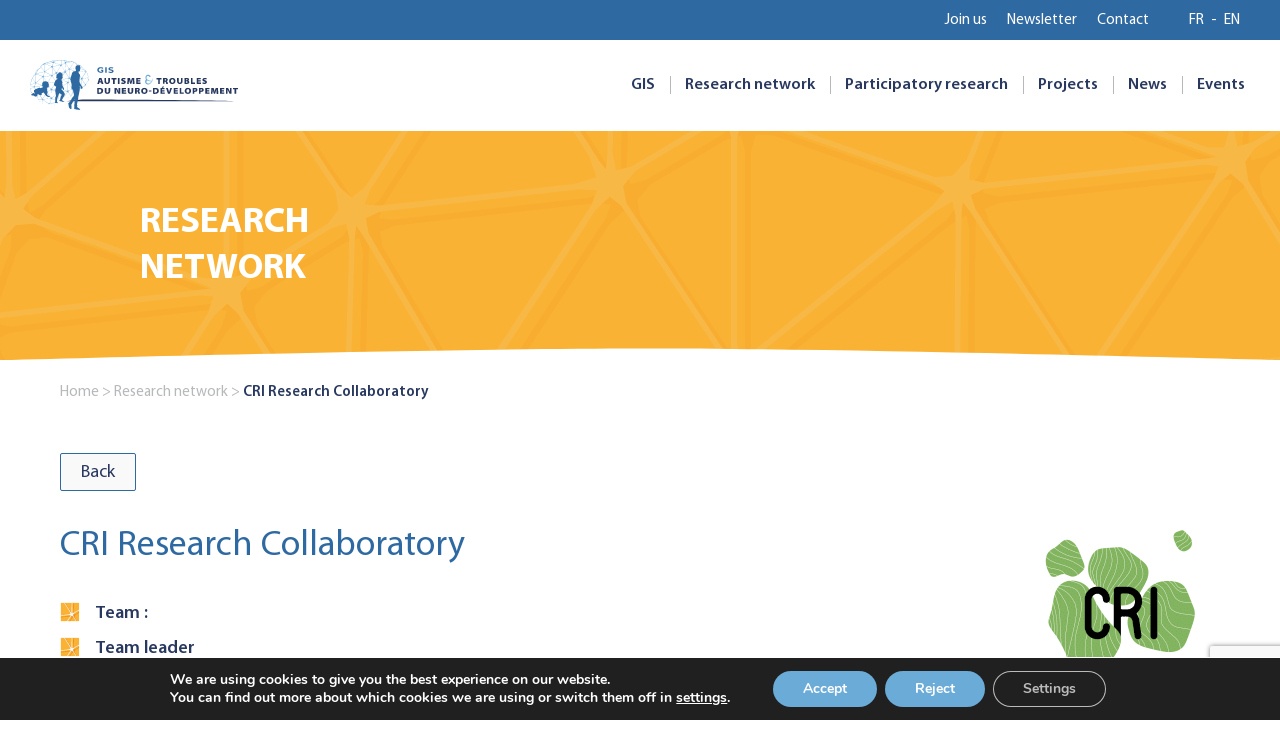

--- FILE ---
content_type: text/html; charset=UTF-8
request_url: https://autisme-neurodev.org/en/research-network/cri-research-collaboratory/
body_size: 48759
content:
<!DOCTYPE html>
<html lang="en-GB" >
<head>
<meta charset="UTF-8">
<meta name="viewport" content="width=device-width">
<!-- WP_HEAD() START -->
<meta name='robots' content='index, follow, max-image-preview:large, max-snippet:-1, max-video-preview:-1' />

	<!-- This site is optimized with the Yoast SEO plugin v21.1 - https://yoast.com/wordpress/plugins/seo/ -->
	<title>CRI Research Collaboratory - GIS Autisme &amp; TND</title>
	<link rel="canonical" href="https://autisme-neurodev.org/en/research-network/cri-research-collaboratory/" />
	<meta property="og:locale" content="en_GB" />
	<meta property="og:type" content="article" />
	<meta property="og:title" content="CRI Research Collaboratory - GIS Autisme &amp; TND" />
	<meta property="og:url" content="https://autisme-neurodev.org/en/research-network/cri-research-collaboratory/" />
	<meta property="og:site_name" content="GIS Autisme &amp; TND" />
	<meta property="article:modified_time" content="2021-11-05T17:06:59+00:00" />
	<meta property="og:image" content="https://autisme-neurodev.org/wp-content/uploads/2021/10/Huron.png" />
	<meta property="og:image:width" content="200" />
	<meta property="og:image:height" content="200" />
	<meta property="og:image:type" content="image/png" />
	<meta name="twitter:card" content="summary_large_image" />
	<script type="application/ld+json" class="yoast-schema-graph">{"@context":"https://schema.org","@graph":[{"@type":"WebPage","@id":"https://autisme-neurodev.org/en/research-network/cri-research-collaboratory/","url":"https://autisme-neurodev.org/en/research-network/cri-research-collaboratory/","name":"CRI Research Collaboratory - GIS Autisme &amp; TND","isPartOf":{"@id":"https://autisme-neurodev.org/en/#website"},"primaryImageOfPage":{"@id":"https://autisme-neurodev.org/en/research-network/cri-research-collaboratory/#primaryimage"},"image":{"@id":"https://autisme-neurodev.org/en/research-network/cri-research-collaboratory/#primaryimage"},"thumbnailUrl":"https://autisme-neurodev.org/wp-content/uploads/2021/10/Huron.png","datePublished":"2021-11-02T14:06:35+00:00","dateModified":"2021-11-05T17:06:59+00:00","breadcrumb":{"@id":"https://autisme-neurodev.org/en/research-network/cri-research-collaboratory/#breadcrumb"},"inLanguage":"en-GB","potentialAction":[{"@type":"ReadAction","target":["https://autisme-neurodev.org/en/research-network/cri-research-collaboratory/"]}]},{"@type":"ImageObject","inLanguage":"en-GB","@id":"https://autisme-neurodev.org/en/research-network/cri-research-collaboratory/#primaryimage","url":"https://autisme-neurodev.org/wp-content/uploads/2021/10/Huron.png","contentUrl":"https://autisme-neurodev.org/wp-content/uploads/2021/10/Huron.png","width":200,"height":200},{"@type":"BreadcrumbList","@id":"https://autisme-neurodev.org/en/research-network/cri-research-collaboratory/#breadcrumb","itemListElement":[{"@type":"ListItem","position":1,"name":"Home","item":"https://autisme-neurodev.org/en/"},{"@type":"ListItem","position":2,"name":"CRI Research Collaboratory"}]},{"@type":"WebSite","@id":"https://autisme-neurodev.org/en/#website","url":"https://autisme-neurodev.org/en/","name":"GIS Autisme &amp; TND","description":"Dynamiser la recherche en réseau au service des personnes et des familles","publisher":{"@id":"https://autisme-neurodev.org/en/#organization"},"potentialAction":[{"@type":"SearchAction","target":{"@type":"EntryPoint","urlTemplate":"https://autisme-neurodev.org/en/?s={search_term_string}"},"query-input":"required name=search_term_string"}],"inLanguage":"en-GB"},{"@type":"Organization","@id":"https://autisme-neurodev.org/en/#organization","name":"GIS Autisme & TND","url":"https://autisme-neurodev.org/en/","logo":{"@type":"ImageObject","inLanguage":"en-GB","@id":"https://autisme-neurodev.org/en/#/schema/logo/image/","url":"https://autisme-neurodev.org/wp-content/uploads/2022/08/Menu_GIS_Logo.svg","contentUrl":"https://autisme-neurodev.org/wp-content/uploads/2022/08/Menu_GIS_Logo.svg","width":100,"height":100,"caption":"GIS Autisme & TND"},"image":{"@id":"https://autisme-neurodev.org/en/#/schema/logo/image/"}}]}</script>
	<!-- / Yoast SEO plugin. -->


<link rel='stylesheet' id='elegant-custom-fonts-css' href='//autisme-neurodev.org/wp-content/uploads/elegant-custom-fonts/ecf.css?ver=00316447f0be7f99a65ba813e5ce6fa0' media='all' />
<link rel='stylesheet' id='wp-block-library-css' href='https://autisme-neurodev.org/wp-includes/css/dist/block-library/style.min.css?ver=00316447f0be7f99a65ba813e5ce6fa0' media='all' />
<link rel='stylesheet' id='classic-theme-styles-css' href='https://autisme-neurodev.org/wp-includes/css/classic-themes.min.css?ver=1' media='all' />
<style id='global-styles-inline-css'>
body{--wp--preset--color--black: #000000;--wp--preset--color--cyan-bluish-gray: #abb8c3;--wp--preset--color--white: #ffffff;--wp--preset--color--pale-pink: #f78da7;--wp--preset--color--vivid-red: #cf2e2e;--wp--preset--color--luminous-vivid-orange: #ff6900;--wp--preset--color--luminous-vivid-amber: #fcb900;--wp--preset--color--light-green-cyan: #7bdcb5;--wp--preset--color--vivid-green-cyan: #00d084;--wp--preset--color--pale-cyan-blue: #8ed1fc;--wp--preset--color--vivid-cyan-blue: #0693e3;--wp--preset--color--vivid-purple: #9b51e0;--wp--preset--gradient--vivid-cyan-blue-to-vivid-purple: linear-gradient(135deg,rgba(6,147,227,1) 0%,rgb(155,81,224) 100%);--wp--preset--gradient--light-green-cyan-to-vivid-green-cyan: linear-gradient(135deg,rgb(122,220,180) 0%,rgb(0,208,130) 100%);--wp--preset--gradient--luminous-vivid-amber-to-luminous-vivid-orange: linear-gradient(135deg,rgba(252,185,0,1) 0%,rgba(255,105,0,1) 100%);--wp--preset--gradient--luminous-vivid-orange-to-vivid-red: linear-gradient(135deg,rgba(255,105,0,1) 0%,rgb(207,46,46) 100%);--wp--preset--gradient--very-light-gray-to-cyan-bluish-gray: linear-gradient(135deg,rgb(238,238,238) 0%,rgb(169,184,195) 100%);--wp--preset--gradient--cool-to-warm-spectrum: linear-gradient(135deg,rgb(74,234,220) 0%,rgb(151,120,209) 20%,rgb(207,42,186) 40%,rgb(238,44,130) 60%,rgb(251,105,98) 80%,rgb(254,248,76) 100%);--wp--preset--gradient--blush-light-purple: linear-gradient(135deg,rgb(255,206,236) 0%,rgb(152,150,240) 100%);--wp--preset--gradient--blush-bordeaux: linear-gradient(135deg,rgb(254,205,165) 0%,rgb(254,45,45) 50%,rgb(107,0,62) 100%);--wp--preset--gradient--luminous-dusk: linear-gradient(135deg,rgb(255,203,112) 0%,rgb(199,81,192) 50%,rgb(65,88,208) 100%);--wp--preset--gradient--pale-ocean: linear-gradient(135deg,rgb(255,245,203) 0%,rgb(182,227,212) 50%,rgb(51,167,181) 100%);--wp--preset--gradient--electric-grass: linear-gradient(135deg,rgb(202,248,128) 0%,rgb(113,206,126) 100%);--wp--preset--gradient--midnight: linear-gradient(135deg,rgb(2,3,129) 0%,rgb(40,116,252) 100%);--wp--preset--duotone--dark-grayscale: url('#wp-duotone-dark-grayscale');--wp--preset--duotone--grayscale: url('#wp-duotone-grayscale');--wp--preset--duotone--purple-yellow: url('#wp-duotone-purple-yellow');--wp--preset--duotone--blue-red: url('#wp-duotone-blue-red');--wp--preset--duotone--midnight: url('#wp-duotone-midnight');--wp--preset--duotone--magenta-yellow: url('#wp-duotone-magenta-yellow');--wp--preset--duotone--purple-green: url('#wp-duotone-purple-green');--wp--preset--duotone--blue-orange: url('#wp-duotone-blue-orange');--wp--preset--font-size--small: 13px;--wp--preset--font-size--medium: 20px;--wp--preset--font-size--large: 36px;--wp--preset--font-size--x-large: 42px;--wp--preset--spacing--20: 0.44rem;--wp--preset--spacing--30: 0.67rem;--wp--preset--spacing--40: 1rem;--wp--preset--spacing--50: 1.5rem;--wp--preset--spacing--60: 2.25rem;--wp--preset--spacing--70: 3.38rem;--wp--preset--spacing--80: 5.06rem;}:where(.is-layout-flex){gap: 0.5em;}body .is-layout-flow > .alignleft{float: left;margin-inline-start: 0;margin-inline-end: 2em;}body .is-layout-flow > .alignright{float: right;margin-inline-start: 2em;margin-inline-end: 0;}body .is-layout-flow > .aligncenter{margin-left: auto !important;margin-right: auto !important;}body .is-layout-constrained > .alignleft{float: left;margin-inline-start: 0;margin-inline-end: 2em;}body .is-layout-constrained > .alignright{float: right;margin-inline-start: 2em;margin-inline-end: 0;}body .is-layout-constrained > .aligncenter{margin-left: auto !important;margin-right: auto !important;}body .is-layout-constrained > :where(:not(.alignleft):not(.alignright):not(.alignfull)){max-width: var(--wp--style--global--content-size);margin-left: auto !important;margin-right: auto !important;}body .is-layout-constrained > .alignwide{max-width: var(--wp--style--global--wide-size);}body .is-layout-flex{display: flex;}body .is-layout-flex{flex-wrap: wrap;align-items: center;}body .is-layout-flex > *{margin: 0;}:where(.wp-block-columns.is-layout-flex){gap: 2em;}.has-black-color{color: var(--wp--preset--color--black) !important;}.has-cyan-bluish-gray-color{color: var(--wp--preset--color--cyan-bluish-gray) !important;}.has-white-color{color: var(--wp--preset--color--white) !important;}.has-pale-pink-color{color: var(--wp--preset--color--pale-pink) !important;}.has-vivid-red-color{color: var(--wp--preset--color--vivid-red) !important;}.has-luminous-vivid-orange-color{color: var(--wp--preset--color--luminous-vivid-orange) !important;}.has-luminous-vivid-amber-color{color: var(--wp--preset--color--luminous-vivid-amber) !important;}.has-light-green-cyan-color{color: var(--wp--preset--color--light-green-cyan) !important;}.has-vivid-green-cyan-color{color: var(--wp--preset--color--vivid-green-cyan) !important;}.has-pale-cyan-blue-color{color: var(--wp--preset--color--pale-cyan-blue) !important;}.has-vivid-cyan-blue-color{color: var(--wp--preset--color--vivid-cyan-blue) !important;}.has-vivid-purple-color{color: var(--wp--preset--color--vivid-purple) !important;}.has-black-background-color{background-color: var(--wp--preset--color--black) !important;}.has-cyan-bluish-gray-background-color{background-color: var(--wp--preset--color--cyan-bluish-gray) !important;}.has-white-background-color{background-color: var(--wp--preset--color--white) !important;}.has-pale-pink-background-color{background-color: var(--wp--preset--color--pale-pink) !important;}.has-vivid-red-background-color{background-color: var(--wp--preset--color--vivid-red) !important;}.has-luminous-vivid-orange-background-color{background-color: var(--wp--preset--color--luminous-vivid-orange) !important;}.has-luminous-vivid-amber-background-color{background-color: var(--wp--preset--color--luminous-vivid-amber) !important;}.has-light-green-cyan-background-color{background-color: var(--wp--preset--color--light-green-cyan) !important;}.has-vivid-green-cyan-background-color{background-color: var(--wp--preset--color--vivid-green-cyan) !important;}.has-pale-cyan-blue-background-color{background-color: var(--wp--preset--color--pale-cyan-blue) !important;}.has-vivid-cyan-blue-background-color{background-color: var(--wp--preset--color--vivid-cyan-blue) !important;}.has-vivid-purple-background-color{background-color: var(--wp--preset--color--vivid-purple) !important;}.has-black-border-color{border-color: var(--wp--preset--color--black) !important;}.has-cyan-bluish-gray-border-color{border-color: var(--wp--preset--color--cyan-bluish-gray) !important;}.has-white-border-color{border-color: var(--wp--preset--color--white) !important;}.has-pale-pink-border-color{border-color: var(--wp--preset--color--pale-pink) !important;}.has-vivid-red-border-color{border-color: var(--wp--preset--color--vivid-red) !important;}.has-luminous-vivid-orange-border-color{border-color: var(--wp--preset--color--luminous-vivid-orange) !important;}.has-luminous-vivid-amber-border-color{border-color: var(--wp--preset--color--luminous-vivid-amber) !important;}.has-light-green-cyan-border-color{border-color: var(--wp--preset--color--light-green-cyan) !important;}.has-vivid-green-cyan-border-color{border-color: var(--wp--preset--color--vivid-green-cyan) !important;}.has-pale-cyan-blue-border-color{border-color: var(--wp--preset--color--pale-cyan-blue) !important;}.has-vivid-cyan-blue-border-color{border-color: var(--wp--preset--color--vivid-cyan-blue) !important;}.has-vivid-purple-border-color{border-color: var(--wp--preset--color--vivid-purple) !important;}.has-vivid-cyan-blue-to-vivid-purple-gradient-background{background: var(--wp--preset--gradient--vivid-cyan-blue-to-vivid-purple) !important;}.has-light-green-cyan-to-vivid-green-cyan-gradient-background{background: var(--wp--preset--gradient--light-green-cyan-to-vivid-green-cyan) !important;}.has-luminous-vivid-amber-to-luminous-vivid-orange-gradient-background{background: var(--wp--preset--gradient--luminous-vivid-amber-to-luminous-vivid-orange) !important;}.has-luminous-vivid-orange-to-vivid-red-gradient-background{background: var(--wp--preset--gradient--luminous-vivid-orange-to-vivid-red) !important;}.has-very-light-gray-to-cyan-bluish-gray-gradient-background{background: var(--wp--preset--gradient--very-light-gray-to-cyan-bluish-gray) !important;}.has-cool-to-warm-spectrum-gradient-background{background: var(--wp--preset--gradient--cool-to-warm-spectrum) !important;}.has-blush-light-purple-gradient-background{background: var(--wp--preset--gradient--blush-light-purple) !important;}.has-blush-bordeaux-gradient-background{background: var(--wp--preset--gradient--blush-bordeaux) !important;}.has-luminous-dusk-gradient-background{background: var(--wp--preset--gradient--luminous-dusk) !important;}.has-pale-ocean-gradient-background{background: var(--wp--preset--gradient--pale-ocean) !important;}.has-electric-grass-gradient-background{background: var(--wp--preset--gradient--electric-grass) !important;}.has-midnight-gradient-background{background: var(--wp--preset--gradient--midnight) !important;}.has-small-font-size{font-size: var(--wp--preset--font-size--small) !important;}.has-medium-font-size{font-size: var(--wp--preset--font-size--medium) !important;}.has-large-font-size{font-size: var(--wp--preset--font-size--large) !important;}.has-x-large-font-size{font-size: var(--wp--preset--font-size--x-large) !important;}
.wp-block-navigation a:where(:not(.wp-element-button)){color: inherit;}
:where(.wp-block-columns.is-layout-flex){gap: 2em;}
.wp-block-pullquote{font-size: 1.5em;line-height: 1.6;}
</style>
<link rel='stylesheet' id='contact-form-7-css' href='https://autisme-neurodev.org/wp-content/plugins/contact-form-7/includes/css/styles.css?ver=5.7.7' media='all' />
<link rel='stylesheet' id='oxygen-css' href='https://autisme-neurodev.org/wp-content/plugins/oxygen/component-framework/oxygen.css?ver=3.8.1' media='all' />
<style id='wpgb-head-inline-css'>
.wp-grid-builder:not(.wpgb-template),.wpgb-facet{opacity:0.01}.wpgb-facet fieldset{margin:0;padding:0;border:none;outline:none;box-shadow:none}.wpgb-facet fieldset:last-child{margin-bottom:40px;}.wpgb-facet fieldset legend.wpgb-sr-only{height:1px;width:1px}
</style>
<link rel='stylesheet' id='oxy_toolbox_essentials_style-css' href='https://autisme-neurodev.org/wp-content/plugins/oxy-toolbox/modules/essentials/css/style.css?ver=1.5.4' media='all' />
<link rel='stylesheet' id='moove_gdpr_frontend-css' href='https://autisme-neurodev.org/wp-content/plugins/gdpr-cookie-compliance/dist/styles/gdpr-main.css?ver=4.9.6' media='all' />
<style id='moove_gdpr_frontend-inline-css'>
#moove_gdpr_cookie_modal,#moove_gdpr_cookie_info_bar,.gdpr_cookie_settings_shortcode_content{font-family:Nunito,sans-serif}#moove_gdpr_save_popup_settings_button{background-color:#373737;color:#fff}#moove_gdpr_save_popup_settings_button:hover{background-color:#000}#moove_gdpr_cookie_info_bar .moove-gdpr-info-bar-container .moove-gdpr-info-bar-content a.mgbutton,#moove_gdpr_cookie_info_bar .moove-gdpr-info-bar-container .moove-gdpr-info-bar-content button.mgbutton{background-color:#6aabd8}#moove_gdpr_cookie_modal .moove-gdpr-modal-content .moove-gdpr-modal-footer-content .moove-gdpr-button-holder a.mgbutton,#moove_gdpr_cookie_modal .moove-gdpr-modal-content .moove-gdpr-modal-footer-content .moove-gdpr-button-holder button.mgbutton,.gdpr_cookie_settings_shortcode_content .gdpr-shr-button.button-green{background-color:#6aabd8;border-color:#6aabd8}#moove_gdpr_cookie_modal .moove-gdpr-modal-content .moove-gdpr-modal-footer-content .moove-gdpr-button-holder a.mgbutton:hover,#moove_gdpr_cookie_modal .moove-gdpr-modal-content .moove-gdpr-modal-footer-content .moove-gdpr-button-holder button.mgbutton:hover,.gdpr_cookie_settings_shortcode_content .gdpr-shr-button.button-green:hover{background-color:#fff;color:#6aabd8}#moove_gdpr_cookie_modal .moove-gdpr-modal-content .moove-gdpr-modal-close i,#moove_gdpr_cookie_modal .moove-gdpr-modal-content .moove-gdpr-modal-close span.gdpr-icon{background-color:#6aabd8;border:1px solid #6aabd8}#moove_gdpr_cookie_info_bar span.change-settings-button.focus-g,#moove_gdpr_cookie_info_bar span.change-settings-button:focus{-webkit-box-shadow:0 0 1px 3px #6aabd8;-moz-box-shadow:0 0 1px 3px #6aabd8;box-shadow:0 0 1px 3px #6aabd8}#moove_gdpr_cookie_modal .moove-gdpr-modal-content .moove-gdpr-modal-close i:hover,#moove_gdpr_cookie_modal .moove-gdpr-modal-content .moove-gdpr-modal-close span.gdpr-icon:hover,#moove_gdpr_cookie_info_bar span[data-href]>u.change-settings-button{color:#6aabd8}#moove_gdpr_cookie_modal .moove-gdpr-modal-content .moove-gdpr-modal-left-content #moove-gdpr-menu li.menu-item-selected a span.gdpr-icon,#moove_gdpr_cookie_modal .moove-gdpr-modal-content .moove-gdpr-modal-left-content #moove-gdpr-menu li.menu-item-selected button span.gdpr-icon{color:inherit}#moove_gdpr_cookie_modal .moove-gdpr-modal-content .moove-gdpr-modal-left-content #moove-gdpr-menu li a span.gdpr-icon,#moove_gdpr_cookie_modal .moove-gdpr-modal-content .moove-gdpr-modal-left-content #moove-gdpr-menu li button span.gdpr-icon{color:inherit}#moove_gdpr_cookie_modal .gdpr-acc-link{line-height:0;font-size:0;color:transparent;position:absolute}#moove_gdpr_cookie_modal .moove-gdpr-modal-content .moove-gdpr-modal-close:hover i,#moove_gdpr_cookie_modal .moove-gdpr-modal-content .moove-gdpr-modal-left-content #moove-gdpr-menu li a,#moove_gdpr_cookie_modal .moove-gdpr-modal-content .moove-gdpr-modal-left-content #moove-gdpr-menu li button,#moove_gdpr_cookie_modal .moove-gdpr-modal-content .moove-gdpr-modal-left-content #moove-gdpr-menu li button i,#moove_gdpr_cookie_modal .moove-gdpr-modal-content .moove-gdpr-modal-left-content #moove-gdpr-menu li a i,#moove_gdpr_cookie_modal .moove-gdpr-modal-content .moove-gdpr-tab-main .moove-gdpr-tab-main-content a:hover,#moove_gdpr_cookie_info_bar.moove-gdpr-dark-scheme .moove-gdpr-info-bar-container .moove-gdpr-info-bar-content a.mgbutton:hover,#moove_gdpr_cookie_info_bar.moove-gdpr-dark-scheme .moove-gdpr-info-bar-container .moove-gdpr-info-bar-content button.mgbutton:hover,#moove_gdpr_cookie_info_bar.moove-gdpr-dark-scheme .moove-gdpr-info-bar-container .moove-gdpr-info-bar-content a:hover,#moove_gdpr_cookie_info_bar.moove-gdpr-dark-scheme .moove-gdpr-info-bar-container .moove-gdpr-info-bar-content button:hover,#moove_gdpr_cookie_info_bar.moove-gdpr-dark-scheme .moove-gdpr-info-bar-container .moove-gdpr-info-bar-content span.change-settings-button:hover,#moove_gdpr_cookie_info_bar.moove-gdpr-dark-scheme .moove-gdpr-info-bar-container .moove-gdpr-info-bar-content u.change-settings-button:hover,#moove_gdpr_cookie_info_bar span[data-href]>u.change-settings-button,#moove_gdpr_cookie_info_bar.moove-gdpr-dark-scheme .moove-gdpr-info-bar-container .moove-gdpr-info-bar-content a.mgbutton.focus-g,#moove_gdpr_cookie_info_bar.moove-gdpr-dark-scheme .moove-gdpr-info-bar-container .moove-gdpr-info-bar-content button.mgbutton.focus-g,#moove_gdpr_cookie_info_bar.moove-gdpr-dark-scheme .moove-gdpr-info-bar-container .moove-gdpr-info-bar-content a.focus-g,#moove_gdpr_cookie_info_bar.moove-gdpr-dark-scheme .moove-gdpr-info-bar-container .moove-gdpr-info-bar-content button.focus-g,#moove_gdpr_cookie_info_bar.moove-gdpr-dark-scheme .moove-gdpr-info-bar-container .moove-gdpr-info-bar-content a.mgbutton:focus,#moove_gdpr_cookie_info_bar.moove-gdpr-dark-scheme .moove-gdpr-info-bar-container .moove-gdpr-info-bar-content button.mgbutton:focus,#moove_gdpr_cookie_info_bar.moove-gdpr-dark-scheme .moove-gdpr-info-bar-container .moove-gdpr-info-bar-content a:focus,#moove_gdpr_cookie_info_bar.moove-gdpr-dark-scheme .moove-gdpr-info-bar-container .moove-gdpr-info-bar-content button:focus,#moove_gdpr_cookie_info_bar.moove-gdpr-dark-scheme .moove-gdpr-info-bar-container .moove-gdpr-info-bar-content span.change-settings-button.focus-g,span.change-settings-button:focus,#moove_gdpr_cookie_info_bar.moove-gdpr-dark-scheme .moove-gdpr-info-bar-container .moove-gdpr-info-bar-content u.change-settings-button.focus-g,#moove_gdpr_cookie_info_bar.moove-gdpr-dark-scheme .moove-gdpr-info-bar-container .moove-gdpr-info-bar-content u.change-settings-button:focus{color:#6aabd8}#moove_gdpr_cookie_modal.gdpr_lightbox-hide{display:none}
</style>
<script src='https://autisme-neurodev.org/wp-includes/js/jquery/jquery.min.js?ver=3.6.1' id='jquery-core-js'></script>
<link rel="https://api.w.org/" href="https://autisme-neurodev.org/wp-json/" /><link rel="alternate" type="application/json" href="https://autisme-neurodev.org/wp-json/wp/v2/reseau-de-recherche/1249" /><link rel="EditURI" type="application/rsd+xml" title="RSD" href="https://autisme-neurodev.org/xmlrpc.php?rsd" />
<link rel="wlwmanifest" type="application/wlwmanifest+xml" href="https://autisme-neurodev.org/wp-includes/wlwmanifest.xml" />

<link rel='shortlink' href='https://autisme-neurodev.org/?p=1249' />
<link rel="alternate" type="application/json+oembed" href="https://autisme-neurodev.org/wp-json/oembed/1.0/embed?url=https%3A%2F%2Fautisme-neurodev.org%2Fen%2Fresearch-network%2Fcri-research-collaboratory%2F" />
<link rel="alternate" type="text/xml+oembed" href="https://autisme-neurodev.org/wp-json/oembed/1.0/embed?url=https%3A%2F%2Fautisme-neurodev.org%2Fen%2Fresearch-network%2Fcri-research-collaboratory%2F&#038;format=xml" />
<noscript><style>.wp-grid-builder .wpgb-card.wpgb-card-hidden .wpgb-card-wrapper{opacity:1!important;visibility:visible!important;transform:none!important}.wpgb-facet {opacity:1!important;pointer-events:auto!important}.wpgb-facet *:not(.wpgb-pagination-facet){display:none}</style></noscript><meta name="google-site-verification" content="bIPcNq7FxYX1WsoVRB320hz46GGLIj0X1LsCrX0tqAQ" />
	<link rel="icon" href="https://autisme-neurodev.org/wp-content/uploads/2021/06/GIS_Marqueur-identitaire.svg" sizes="32x32" />
<link rel="icon" href="https://autisme-neurodev.org/wp-content/uploads/2021/06/GIS_Marqueur-identitaire.svg" sizes="192x192" />
<link rel="apple-touch-icon" href="https://autisme-neurodev.org/wp-content/uploads/2021/06/GIS_Marqueur-identitaire.svg" />
<meta name="msapplication-TileImage" content="https://autisme-neurodev.org/wp-content/uploads/2021/06/GIS_Marqueur-identitaire.svg" />
<link rel='stylesheet' id='oxygen-cache-915-css' href='//autisme-neurodev.org/wp-content/uploads/oxygen/css/global-en-915.css?cache=1649753879&#038;ver=00316447f0be7f99a65ba813e5ce6fa0' media='all' />
<link rel='stylesheet' id='oxygen-cache-1251-css' href='//autisme-neurodev.org/wp-content/uploads/oxygen/css/reseau-de-recherche-single-en-1251.css?cache=1649753874&#038;ver=00316447f0be7f99a65ba813e5ce6fa0' media='all' />
<link rel='stylesheet' id='oxygen-universal-styles-css' href='//autisme-neurodev.org/wp-content/uploads/oxygen/css/universal.css?cache=1765621648&#038;ver=00316447f0be7f99a65ba813e5ce6fa0' media='all' />
<!-- END OF WP_HEAD() -->
</head>
<body class="reseau-de-recherche-template-default single single-reseau-de-recherche postid-1249  wp-embed-responsive oxygen-body" >



						<header id="_header-13-7" class="oxy-header-wrapper oxy-sticky-header oxy-overlay-header oxy-header header" ><div id="_header_row-14-7" class="oxy-header-row header_top_bar" ><div class="oxy-header-container"><div id="_header_left-15-7" class="oxy-header-left" ></div><div id="_header_center-16-7" class="oxy-header-center" ></div><div id="_header_right-17-7" class="oxy-header-right" ><nav id="_nav_menu-27-7" class="oxy-nav-menu header_top_bar_menu oxy-nav-menu-dropdowns oxy-nav-menu-dropdown-arrow" ><div class='oxy-menu-toggle'><div class='oxy-nav-menu-hamburger-wrap'><div class='oxy-nav-menu-hamburger'><div class='oxy-nav-menu-hamburger-line'></div><div class='oxy-nav-menu-hamburger-line'></div><div class='oxy-nav-menu-hamburger-line'></div></div></div></div><div class="menu-top-bar-menu-en-container"><ul id="menu-top-bar-menu-en" class="oxy-nav-menu-list"><li id="menu-item-1136" class="menu-item menu-item-type-post_type menu-item-object-page menu-item-1136"><a href="https://autisme-neurodev.org/en/research-network/">Join us</a></li>
<li id="menu-item-1087" class="menu-item menu-item-type-post_type menu-item-object-page menu-item-1087"><a href="https://autisme-neurodev.org/en/newsletter/">Newsletter</a></li>
<li id="menu-item-1030" class="menu-item menu-item-type-post_type menu-item-object-page menu-item-1030"><a href="https://autisme-neurodev.org/en/contact-en/">Contact</a></li>
</ul></div></nav><div id="div_block-29-7" class="ct-div-block" ><div id="code_block-95-915" class="ct-code-block" ><ul class="list_lang">	<li class="lang-item lang-item-15 lang-item-fr no-translation lang-item-first"><a  lang="fr-FR" hreflang="fr-FR" href="https://autisme-neurodev.org/">fr</a></li>
	<li class="lang-item lang-item-17 lang-item-en current-lang"><a  lang="en-GB" hreflang="en-GB" href="https://autisme-neurodev.org/en/research-network/cri-research-collaboratory/">en</a></li>
</ul>
</div></div></div></div></div><div id="_header_row-19-7" class="oxy-header-row header_main_bar" ><div class="oxy-header-container"><div id="_header_left-20-7" class="oxy-header-left" ><a id="link-93-7" class="ct-link" href="/en/home/"   ><img id="image-26-7" alt="" src="/wp-content/uploads/2021/06/Menu_GIS_Logo.svg" class="ct-image"/></a></div><div id="_header_center-21-7" class="oxy-header-center" ></div><div id="_header_right-22-7" class="oxy-header-right" ><nav id="_nav_menu-24-7" class="oxy-nav-menu menu_traits main_menu oxy-nav-menu-dropdowns oxy-nav-menu-dropdown-arrow" ><div class='oxy-menu-toggle'><div class='oxy-nav-menu-hamburger-wrap'><div class='oxy-nav-menu-hamburger'><div class='oxy-nav-menu-hamburger-line'></div><div class='oxy-nav-menu-hamburger-line'></div><div class='oxy-nav-menu-hamburger-line'></div></div></div></div><div class="menu-main-header-menu-en-container"><ul id="menu-main-header-menu-en" class="oxy-nav-menu-list"><li id="menu-item-916" class="menu-item menu-item-type-post_type menu-item-object-page menu-item-916"><a href="https://autisme-neurodev.org/en/gis/">GIS</a></li>
<li id="menu-item-1046" class="menu-item menu-item-type-post_type menu-item-object-page menu-item-1046"><a href="https://autisme-neurodev.org/en/research-network/">Research network</a></li>
<li id="menu-item-917" class="menu-item menu-item-type-post_type menu-item-object-page menu-item-917"><a href="https://autisme-neurodev.org/en/participatory-research/">Participatory research</a></li>
<li id="menu-item-922" class="menu-item menu-item-type-custom menu-item-object-custom menu-item-922"><a href="/en/project/">Projects</a></li>
<li id="menu-item-919" class="menu-item menu-item-type-taxonomy menu-item-object-category menu-item-919"><a href="https://autisme-neurodev.org/en/./news/">News</a></li>
<li id="menu-item-918" class="menu-item menu-item-type-taxonomy menu-item-object-category menu-item-918"><a href="https://autisme-neurodev.org/en/./events/">Events</a></li>
</ul></div></nav></div></div></div></header>
				<script type="text/javascript">
			jQuery(document).ready(function() {
				var selector = "#_header-13-7",
					scrollval = parseInt("170");
				if (!scrollval || scrollval < 1) {
											jQuery("body").css("margin-top", jQuery(selector).outerHeight());
						jQuery(selector).addClass("oxy-sticky-header-active");
									}
				else {
					var scrollTopOld = 0;
					jQuery(window).scroll(function() {
						if (!jQuery('body').hasClass('oxy-nav-menu-prevent-overflow')) {
							if (jQuery(this).scrollTop() > scrollval 
																) {
								if (
																		!jQuery(selector).hasClass("oxy-sticky-header-active")) {
									if (jQuery(selector).css('position')!='absolute') {
										jQuery("body").css("margin-top", jQuery(selector).outerHeight());
									}
									jQuery(selector)
										.addClass("oxy-sticky-header-active")
																	}
							}
							else {
								jQuery(selector)
									.removeClass("oxy-sticky-header-fade-in")
									.removeClass("oxy-sticky-header-active");
								if (jQuery(selector).css('position')!='absolute') {
									jQuery("body").css("margin-top", "");
								}
							}
							scrollTopOld = jQuery(this).scrollTop();
						}
					})
				}
			});
		</script><section id="section-2-111" class=" ct-section bandeau_title_image section_small" ><div class="ct-section-inner-wrap"><div id="text_block-53-111" class="ct-text-block main_title entete_title" >Research Network</div></div></section><section id="section-6-111" class=" ct-section section_small" ><div class="ct-section-inner-wrap"><div id="div_block-91-111" class="ct-div-block" ><div id="text_block-93-111" class="ct-text-block fil_ariane" ><span id="span-94-111" class="ct-span fil_ariane_span" ><a href="/en/">Home</a> &gt; <a href="/en/research-network/">Research network</a> &gt;</span>&nbsp;<span id="span-96-1251" class="ct-span" >CRI Research Collaboratory</span></div></div><div id="div_block-44-111" class="ct-div-block" ><a id="link_text-56-111" class="ct-link-text btn_line" href="/en/research-network/"   >Back</a><h1 id="headline-59-111" class="ct-headline title_lower_regular"><span id="span-60-111" class="ct-span" >CRI Research Collaboratory</span></h1><div id="div_block-61-111" class="ct-div-block" ><div id="div_block-62-111" class="ct-div-block reseau_info_list_wra" ><div id="text_block-63-111" class="ct-text-block reseau_info_list_title" >Team :</div><div id="shortcode-65-111" class="ct-shortcode" ></div></div><div id="div_block-66-111" class="ct-div-block reseau_info_list_wra" ><div id="text_block-67-111" class="ct-text-block reseau_info_list_title" >Team leader</div><div id="shortcode-68-111" class="ct-shortcode" ></div></div><div id="div_block-70-111" class="ct-div-block reseau_info_list_wra" ><div id="text_block-71-111" class="ct-text-block reseau_info_list_title" >Representative researcher:</div><div id="shortcode-72-111" class="ct-shortcode" >Huron Caroline</div></div><div id="div_block-74-111" class="ct-div-block reseau_info_list_wra" ><div id="text_block-75-111" class="ct-text-block reseau_info_list_title" >Address :</div><div id="shortcode-76-111" class="ct-shortcode" >﻿8 bis rue Charles V,</div><div id="shortcode-78-111" class="ct-shortcode" >75004</div><div id="shortcode-79-111" class="ct-shortcode" >Paris</div></div><div id="div_block-80-111" class="ct-div-block reseau_info_list_wra" ><div id="text_block-81-111" class="ct-text-block reseau_info_list_title" >Web site:</div><div id="code_block-97-111" class="ct-code-block" ><a href="https://research.cri-paris.org/">https://research.cri-paris.org/</a></div></div><div id="div_block-85-111" class="ct-div-block reseau_info_list_wra" ><div id="text_block-86-111" class="ct-text-block reseau_info_list_title" >Email:</div><div id="code_block-98-111" class="ct-code-block" ><a class="emails_reseau" href="mailto:﻿caroline.huron@cri-paris.org">﻿caroline.huron@cri-paris.org</a> </div></div></div><div id="div_block-89-111" class="ct-div-block" ><div id="code_block-90-111" class="ct-code-block" ></div></div></div><div id="div_block-51-111" class="ct-div-block" ><div id="code_block-52-111" class="ct-code-block" >
<img src='https://autisme-neurodev.org/wp-content/uploads/2021/10/Huron.png'/></div></div></div></section><section id="section-2-7" class=" ct-section footer" ><div class="ct-section-inner-wrap"><div id="div_block-60-7" class="ct-div-block footer_logo" ><img id="image-65-7" alt="" src="/wp-content/uploads/2021/06/GIS_Logo-circulaire.svg" class="ct-image"/></div><div id="div_block-38-7" class="ct-div-block footer_menu" ><div id="div_block-87-7" class="ct-div-block footer_lines" ><a id="link_text-74-7" class="ct-link-text footer_links" href="http://" target="_self"  >Le GIS</a><a id="link_text-76-7" class="ct-link-text footer_links" href="http://" target="_self"  >Le réseau de recherche</a><a id="link_text-77-7" class="ct-link-text footer_links" href="http://" target="_self"  >la recherche participative</a></div><div id="div_block-92-7" class="ct-div-block footer_lines" ><a id="link_text-78-7" class="ct-link-text footer_links" href="http://" target="_self"  >Les projets</a><a id="link_text-79-7" class="ct-link-text footer_links" href="http://" target="_self"  >Actualités et événements</a><a id="link_text-80-7" class="ct-link-text footer_links" href="http://" target="_self"  >Contact</a></div><a id="link_text-66-7" class="ct-link-text hp_rejoignez_nous_btn" href="http://" target="_self"  >Rejoignez-nous</a></div><div id="div_block-70-7" class="ct-div-block footer_menu" ><nav id="_nav_menu-72-7" class="oxy-nav-menu footer_main_bar menu_traits oxy-nav-menu-dropdowns oxy-nav-menu-dropdown-arrow" ><div class='oxy-menu-toggle'><div class='oxy-nav-menu-hamburger-wrap'><div class='oxy-nav-menu-hamburger'><div class='oxy-nav-menu-hamburger-line'></div><div class='oxy-nav-menu-hamburger-line'></div><div class='oxy-nav-menu-hamburger-line'></div></div></div></div><div class="menu-footer-menu-en-container"><ul id="menu-footer-menu-en" class="oxy-nav-menu-list"><li id="menu-item-946" class="menu-item menu-item-type-post_type menu-item-object-page menu-item-946"><a href="https://autisme-neurodev.org/en/gis/">GIS</a></li>
<li id="menu-item-1828" class="menu-item menu-item-type-post_type menu-item-object-page menu-item-1828"><a href="https://autisme-neurodev.org/en/research-network/">Research network</a></li>
<li id="menu-item-947" class="menu-item menu-item-type-post_type menu-item-object-page menu-item-947"><a href="https://autisme-neurodev.org/en/participatory-research/">Participatory research</a></li>
<li id="menu-item-948" class="menu-item menu-item-type-custom menu-item-object-custom menu-item-948"><a href="/en/project/">Projects</a></li>
<li id="menu-item-949" class="menu-item menu-item-type-taxonomy menu-item-object-category menu-item-949"><a href="https://autisme-neurodev.org/en/./news/">News</a></li>
<li id="menu-item-950" class="menu-item menu-item-type-taxonomy menu-item-object-category menu-item-950"><a href="https://autisme-neurodev.org/en/./events/">Events</a></li>
</ul></div></nav><a id="link_text-73-7" class="ct-link-text hp_rejoignez_nous_btn" href="/en/research-network/"   >Join us</a></div><div id="code_block-94-7" class="ct-code-block courbe_footer" ><svg width="100%" height="100%" viewBox="0 0 1366 13" version="1.1" xmlns="http://www.w3.org/2000/svg" xmlns:xlink="http://www.w3.org/1999/xlink" xml:space="preserve" xmlns:serif="http://www.serif.com/" style="fill-rule:evenodd;clip-rule:evenodd;stroke-linejoin:round;stroke-miterlimit:2;">
    <g transform="matrix(1,0,0,1,-10211,-2252.53)">
        <g transform="matrix(1.00232,0,0,1.20523,1826.98,-1862.41)">
            <g transform="matrix(0.997683,0,0,0.829718,8364.57,2871.61)">
                <path d="M1366,667C1366,667 910.667,654 683,654C455.333,654 0,667 0,667L1366,667Z" style="fill:rgb(47,105,162);"/>
            </g>
        </g>
    </g>
</svg></div><div id="div_block-39-7" class="ct-div-block footer_bottom_bar" ><div id="div_block-47-7" class="ct-div-block" ><a id="link_text-48-7" class="ct-link-text footer_bottom_bar_links" href="https://autisme-neurodev.org/mentions-legales/"   >Terms</a><a id="link_text-49-7" class="ct-link-text footer_bottom_bar_links" href="https://www.youdemus.fr/" target="_blank"  >Youdemus 2021</a><a id="link_text-50-7" class="ct-link-text footer_bottom_bar_links" href="https://autisme-neurodev.org/politique-de-confidentialite/"   >Privacy policy</a></div></div></div></section>	<!-- WP_FOOTER -->

  <!--copyscapeskip-->
  <aside id="moove_gdpr_cookie_info_bar" class="moove-gdpr-info-bar-hidden moove-gdpr-align-center moove-gdpr-dark-scheme gdpr_infobar_postion_bottom" role="dialog" aria-label="GDPR Cookie Banner" style="display: none;">
    <div class="moove-gdpr-info-bar-container">
      <div class="moove-gdpr-info-bar-content">
        
<div class="moove-gdpr-cookie-notice">
  <p>We are using cookies to give you the best experience on our website.</p><p>You can find out more about which cookies we are using or switch them off in <span role="link"  data-href="#moove_gdpr_cookie_modal" class="change-settings-button">settings</span>.</p></div>
<!--  .moove-gdpr-cookie-notice -->        
<div class="moove-gdpr-button-holder">
		  <button class="mgbutton moove-gdpr-infobar-allow-all gdpr-fbo-0" aria-label="Accept"  role="button">Accept</button>
	  				<button class="mgbutton moove-gdpr-infobar-reject-btn gdpr-fbo-1 "  aria-label="Reject">Reject</button>
							<button class="mgbutton moove-gdpr-infobar-settings-btn change-settings-button gdpr-fbo-2" data-href="#moove_gdpr_cookie_modal" aria-label="Settings">Settings</button>
			</div>
<!--  .button-container -->      </div>
      <!-- moove-gdpr-info-bar-content -->
    </div>
    <!-- moove-gdpr-info-bar-container -->
  </aside>
  <!-- #moove_gdpr_cookie_info_bar -->
  <!--/copyscapeskip-->

		<script type="text/javascript">
			jQuery(document).ready(function() {
				jQuery('body').on('click', '.oxy-menu-toggle', function() {
					jQuery(this).parent('.oxy-nav-menu').toggleClass('oxy-nav-menu-open');
					jQuery('body').toggleClass('oxy-nav-menu-prevent-overflow');
					jQuery('html').toggleClass('oxy-nav-menu-prevent-overflow');
				});
				var selector = '.oxy-nav-menu-open .menu-item a[href*="#"]';
				jQuery('body').on('click', selector, function(){
					jQuery('.oxy-nav-menu-open').removeClass('oxy-nav-menu-open');
					jQuery('body').removeClass('oxy-nav-menu-prevent-overflow');
					jQuery('html').removeClass('oxy-nav-menu-prevent-overflow');
					jQuery(this).click();
				});
			});
		</script>

	<script src='https://autisme-neurodev.org/wp-content/plugins/contact-form-7/includes/swv/js/index.js?ver=5.7.7' id='swv-js'></script>
<script id='contact-form-7-js-extra'>
var wpcf7 = {"api":{"root":"https:\/\/autisme-neurodev.org\/wp-json\/","namespace":"contact-form-7\/v1"}};
</script>
<script src='https://autisme-neurodev.org/wp-content/plugins/contact-form-7/includes/js/index.js?ver=5.7.7' id='contact-form-7-js'></script>
<script src='https://autisme-neurodev.org/wp-content/plugins/oxy-toolbox/modules/open-external-links-new-tab/js/script.js?ver=1.5.4' id='oxy_toolbox_open_external_links_new_tab_script-js'></script>
<script src='https://www.google.com/recaptcha/api.js?render=6LcAGVohAAAAANFx87BjH3JYi-SHEx_V3Kqe4HVU&#038;ver=3.0' id='google-recaptcha-js'></script>
<script src='https://autisme-neurodev.org/wp-includes/js/dist/vendor/regenerator-runtime.min.js?ver=0.13.9' id='regenerator-runtime-js'></script>
<script src='https://autisme-neurodev.org/wp-includes/js/dist/vendor/wp-polyfill.min.js?ver=3.15.0' id='wp-polyfill-js'></script>
<script id='wpcf7-recaptcha-js-extra'>
var wpcf7_recaptcha = {"sitekey":"6LcAGVohAAAAANFx87BjH3JYi-SHEx_V3Kqe4HVU","actions":{"homepage":"homepage","contactform":"contactform"}};
</script>
<script src='https://autisme-neurodev.org/wp-content/plugins/contact-form-7/modules/recaptcha/index.js?ver=5.7.7' id='wpcf7-recaptcha-js'></script>
<script id='moove_gdpr_frontend-js-extra'>
var moove_frontend_gdpr_scripts = {"ajaxurl":"https:\/\/autisme-neurodev.org\/wp-admin\/admin-ajax.php","post_id":"1249","plugin_dir":"https:\/\/autisme-neurodev.org\/wp-content\/plugins\/gdpr-cookie-compliance","show_icons":"all","is_page":"","strict_init":"1","enabled_default":{"third_party":0,"advanced":0},"geo_location":"false","force_reload":"false","is_single":"1","hide_save_btn":"false","current_user":"0","cookie_expiration":"365","script_delay":"2000","close_btn_action":"1","close_cs_action":"1","gdpr_scor":"true","wp_lang":"_en"};
</script>
<script src='https://autisme-neurodev.org/wp-content/plugins/gdpr-cookie-compliance/dist/scripts/main.js?ver=4.9.6' id='moove_gdpr_frontend-js'></script>
<script id='moove_gdpr_frontend-js-after'>
var gdpr_consent__strict = "false"
var gdpr_consent__thirdparty = "false"
var gdpr_consent__advanced = "false"
var gdpr_consent__cookies = ""
</script>
<script type="text/javascript" id="ct-footer-js"></script>
  <!--copyscapeskip-->
  <button data-href="#moove_gdpr_cookie_modal"  id="moove_gdpr_save_popup_settings_button" style='display: none;' class="" aria-label="Change cookie settings">
    <span class="moove_gdpr_icon">
      <svg viewBox="0 0 512 512" xmlns="http://www.w3.org/2000/svg" style="max-width: 30px; max-height: 30px;">
        <g data-name="1">
          <path d="M293.9,450H233.53a15,15,0,0,1-14.92-13.42l-4.47-42.09a152.77,152.77,0,0,1-18.25-7.56L163,413.53a15,15,0,0,1-20-1.06l-42.69-42.69a15,15,0,0,1-1.06-20l26.61-32.93a152.15,152.15,0,0,1-7.57-18.25L76.13,294.1a15,15,0,0,1-13.42-14.91V218.81A15,15,0,0,1,76.13,203.9l42.09-4.47a152.15,152.15,0,0,1,7.57-18.25L99.18,148.25a15,15,0,0,1,1.06-20l42.69-42.69a15,15,0,0,1,20-1.06l32.93,26.6a152.77,152.77,0,0,1,18.25-7.56l4.47-42.09A15,15,0,0,1,233.53,48H293.9a15,15,0,0,1,14.92,13.42l4.46,42.09a152.91,152.91,0,0,1,18.26,7.56l32.92-26.6a15,15,0,0,1,20,1.06l42.69,42.69a15,15,0,0,1,1.06,20l-26.61,32.93a153.8,153.8,0,0,1,7.57,18.25l42.09,4.47a15,15,0,0,1,13.41,14.91v60.38A15,15,0,0,1,451.3,294.1l-42.09,4.47a153.8,153.8,0,0,1-7.57,18.25l26.61,32.93a15,15,0,0,1-1.06,20L384.5,412.47a15,15,0,0,1-20,1.06l-32.92-26.6a152.91,152.91,0,0,1-18.26,7.56l-4.46,42.09A15,15,0,0,1,293.9,450ZM247,420h33.39l4.09-38.56a15,15,0,0,1,11.06-12.91A123,123,0,0,0,325.7,356a15,15,0,0,1,17,1.31l30.16,24.37,23.61-23.61L372.06,328a15,15,0,0,1-1.31-17,122.63,122.63,0,0,0,12.49-30.14,15,15,0,0,1,12.92-11.06l38.55-4.1V232.31l-38.55-4.1a15,15,0,0,1-12.92-11.06A122.63,122.63,0,0,0,370.75,187a15,15,0,0,1,1.31-17l24.37-30.16-23.61-23.61-30.16,24.37a15,15,0,0,1-17,1.31,123,123,0,0,0-30.14-12.49,15,15,0,0,1-11.06-12.91L280.41,78H247l-4.09,38.56a15,15,0,0,1-11.07,12.91A122.79,122.79,0,0,0,201.73,142a15,15,0,0,1-17-1.31L154.6,116.28,131,139.89l24.38,30.16a15,15,0,0,1,1.3,17,123.41,123.41,0,0,0-12.49,30.14,15,15,0,0,1-12.91,11.06l-38.56,4.1v33.38l38.56,4.1a15,15,0,0,1,12.91,11.06A123.41,123.41,0,0,0,156.67,311a15,15,0,0,1-1.3,17L131,358.11l23.61,23.61,30.17-24.37a15,15,0,0,1,17-1.31,122.79,122.79,0,0,0,30.13,12.49,15,15,0,0,1,11.07,12.91ZM449.71,279.19h0Z" fill="currentColor"/>
          <path d="M263.71,340.36A91.36,91.36,0,1,1,355.08,249,91.46,91.46,0,0,1,263.71,340.36Zm0-152.72A61.36,61.36,0,1,0,325.08,249,61.43,61.43,0,0,0,263.71,187.64Z" fill="currentColor"/>
        </g>
      </svg>
    </span>

    <span class="moove_gdpr_text">Change cookie settings</span>
  </button>
  <!--/copyscapeskip-->
    
  <!--copyscapeskip-->
  <!-- V1 -->
  <div id="moove_gdpr_cookie_modal" class="gdpr_lightbox-hide" role="complementary" aria-label="GDPR Settings Screen">
    <div class="moove-gdpr-modal-content moove-clearfix logo-position-left moove_gdpr_modal_theme_v1">
          
        <button class="moove-gdpr-modal-close" aria-label="Close GDPR Cookie Settings">
          <span class="gdpr-sr-only">Close GDPR Cookie Settings</span>
          <span class="gdpr-icon moovegdpr-arrow-close"></span>
        </button>
            <div class="moove-gdpr-modal-left-content">
        
<div class="moove-gdpr-company-logo-holder">
  <img src="https://autisme-neurodev.org/wp-content/plugins/gdpr-cookie-compliance/dist/images/gdpr-logo.png" alt="GIS Autisme &amp; TND"   width="350"  height="233"  class="img-responsive" />
</div>
<!--  .moove-gdpr-company-logo-holder -->        <ul id="moove-gdpr-menu">
          
<li class="menu-item-on menu-item-privacy_overview menu-item-selected">
  <button data-href="#privacy_overview" class="moove-gdpr-tab-nav" aria-label="Privacy Overview">
    <span class="gdpr-nav-tab-title">Privacy Overview</span>
  </button>
</li>

  <li class="menu-item-strict-necessary-cookies menu-item-off">
    <button data-href="#strict-necessary-cookies" class="moove-gdpr-tab-nav" aria-label="Strictly Necessary Cookies">
      <span class="gdpr-nav-tab-title">Strictly Necessary Cookies</span>
    </button>
  </li>




        </ul>
        
<div class="moove-gdpr-branding-cnt">
  
		<a href="https://wordpress.org/plugins/gdpr-cookie-compliance/" target="_blank" rel="noopener noreferrer nofollow" class='moove-gdpr-branding'>Powered by&nbsp; <span>GDPR Cookie Compliance</span></a>
		</div>
<!--  .moove-gdpr-branding -->      </div>
      <!--  .moove-gdpr-modal-left-content -->
      <div class="moove-gdpr-modal-right-content">
        <div class="moove-gdpr-modal-title">
           
        </div>
        <!-- .moove-gdpr-modal-ritle -->
        <div class="main-modal-content">

          <div class="moove-gdpr-tab-content">
            
<div id="privacy_overview" class="moove-gdpr-tab-main">
      <span class="tab-title">Privacy Overview</span>
    <div class="moove-gdpr-tab-main-content">
  	<p>This website uses cookies so that we can provide you with the best user experience possible. Cookie information is stored in your browser and performs functions such as recognising you when you return to our website and helping our team to understand which sections of the website you find most interesting and useful.</p>
  	  </div>
  <!--  .moove-gdpr-tab-main-content -->

</div>
<!-- #privacy_overview -->            
  <div id="strict-necessary-cookies" class="moove-gdpr-tab-main" style="display:none">
    <span class="tab-title">Strictly Necessary Cookies</span>
    <div class="moove-gdpr-tab-main-content">
      <p>Strictly Necessary Cookie should be enabled at all times so that we can save your preferences for cookie settings.</p>
      <div class="moove-gdpr-status-bar ">
        <div class="gdpr-cc-form-wrap">
          <div class="gdpr-cc-form-fieldset">
            <label class="cookie-switch" for="moove_gdpr_strict_cookies">    
              <span class="gdpr-sr-only">Enable or Disable Cookies</span>        
              <input type="checkbox" aria-label="Strictly Necessary Cookies"  value="check" name="moove_gdpr_strict_cookies" id="moove_gdpr_strict_cookies">
              <span class="cookie-slider cookie-round" data-text-enable="Enabled" data-text-disabled="Disabled"></span>
            </label>
          </div>
          <!-- .gdpr-cc-form-fieldset -->
        </div>
        <!-- .gdpr-cc-form-wrap -->
      </div>
      <!-- .moove-gdpr-status-bar -->
              <div class="moove-gdpr-strict-warning-message" style="margin-top: 10px;">
          <p>If you disable this cookie, we will not be able to save your preferences. This means that every time you visit this website you will need to enable or disable cookies again.</p>
        </div>
        <!--  .moove-gdpr-tab-main-content -->
                                              
    </div>
    <!--  .moove-gdpr-tab-main-content -->
  </div>
  <!-- #strict-necesarry-cookies -->
            
            
            
          </div>
          <!--  .moove-gdpr-tab-content -->
        </div>
        <!--  .main-modal-content -->
        <div class="moove-gdpr-modal-footer-content">
          <div class="moove-gdpr-button-holder">
			  		<button class="mgbutton moove-gdpr-modal-allow-all button-visible" role="button" aria-label="Enable All">Enable All</button>
		  					<button class="mgbutton moove-gdpr-modal-reject-all button-visible" role="button" aria-label="Reject All">Reject All</button>
								<button class="mgbutton moove-gdpr-modal-save-settings button-visible" role="button" aria-label="Save Settings">Save Settings</button>
				</div>
<!--  .moove-gdpr-button-holder -->        </div>
        <!--  .moove-gdpr-modal-footer-content -->
      </div>
      <!--  .moove-gdpr-modal-right-content -->

      <div class="moove-clearfix"></div>

    </div>
    <!--  .moove-gdpr-modal-content -->
  </div>
  <!-- #moove_gdpr_cookie_modal -->
  <!--/copyscapeskip-->
<style type="text/css" id="ct_code_block_css_98">.emails_reseau:not(:last-child)::after {
	content: ", ";
}</style>
<style type="text/css" id="ct_code_block_css_90">.reseau_mots_cles {
	background-color: #ededed;
    padding: 2px 15px;
    border-radius: 20px;
    display: inline-block;
    margin-right: 20px;
}</style>
<!-- /WP_FOOTER --> 
</body>
</html>


--- FILE ---
content_type: text/html; charset=utf-8
request_url: https://www.google.com/recaptcha/api2/anchor?ar=1&k=6LcAGVohAAAAANFx87BjH3JYi-SHEx_V3Kqe4HVU&co=aHR0cHM6Ly9hdXRpc21lLW5ldXJvZGV2Lm9yZzo0NDM.&hl=en&v=PoyoqOPhxBO7pBk68S4YbpHZ&size=invisible&anchor-ms=20000&execute-ms=30000&cb=hx9vcbwsz19g
body_size: 48851
content:
<!DOCTYPE HTML><html dir="ltr" lang="en"><head><meta http-equiv="Content-Type" content="text/html; charset=UTF-8">
<meta http-equiv="X-UA-Compatible" content="IE=edge">
<title>reCAPTCHA</title>
<style type="text/css">
/* cyrillic-ext */
@font-face {
  font-family: 'Roboto';
  font-style: normal;
  font-weight: 400;
  font-stretch: 100%;
  src: url(//fonts.gstatic.com/s/roboto/v48/KFO7CnqEu92Fr1ME7kSn66aGLdTylUAMa3GUBHMdazTgWw.woff2) format('woff2');
  unicode-range: U+0460-052F, U+1C80-1C8A, U+20B4, U+2DE0-2DFF, U+A640-A69F, U+FE2E-FE2F;
}
/* cyrillic */
@font-face {
  font-family: 'Roboto';
  font-style: normal;
  font-weight: 400;
  font-stretch: 100%;
  src: url(//fonts.gstatic.com/s/roboto/v48/KFO7CnqEu92Fr1ME7kSn66aGLdTylUAMa3iUBHMdazTgWw.woff2) format('woff2');
  unicode-range: U+0301, U+0400-045F, U+0490-0491, U+04B0-04B1, U+2116;
}
/* greek-ext */
@font-face {
  font-family: 'Roboto';
  font-style: normal;
  font-weight: 400;
  font-stretch: 100%;
  src: url(//fonts.gstatic.com/s/roboto/v48/KFO7CnqEu92Fr1ME7kSn66aGLdTylUAMa3CUBHMdazTgWw.woff2) format('woff2');
  unicode-range: U+1F00-1FFF;
}
/* greek */
@font-face {
  font-family: 'Roboto';
  font-style: normal;
  font-weight: 400;
  font-stretch: 100%;
  src: url(//fonts.gstatic.com/s/roboto/v48/KFO7CnqEu92Fr1ME7kSn66aGLdTylUAMa3-UBHMdazTgWw.woff2) format('woff2');
  unicode-range: U+0370-0377, U+037A-037F, U+0384-038A, U+038C, U+038E-03A1, U+03A3-03FF;
}
/* math */
@font-face {
  font-family: 'Roboto';
  font-style: normal;
  font-weight: 400;
  font-stretch: 100%;
  src: url(//fonts.gstatic.com/s/roboto/v48/KFO7CnqEu92Fr1ME7kSn66aGLdTylUAMawCUBHMdazTgWw.woff2) format('woff2');
  unicode-range: U+0302-0303, U+0305, U+0307-0308, U+0310, U+0312, U+0315, U+031A, U+0326-0327, U+032C, U+032F-0330, U+0332-0333, U+0338, U+033A, U+0346, U+034D, U+0391-03A1, U+03A3-03A9, U+03B1-03C9, U+03D1, U+03D5-03D6, U+03F0-03F1, U+03F4-03F5, U+2016-2017, U+2034-2038, U+203C, U+2040, U+2043, U+2047, U+2050, U+2057, U+205F, U+2070-2071, U+2074-208E, U+2090-209C, U+20D0-20DC, U+20E1, U+20E5-20EF, U+2100-2112, U+2114-2115, U+2117-2121, U+2123-214F, U+2190, U+2192, U+2194-21AE, U+21B0-21E5, U+21F1-21F2, U+21F4-2211, U+2213-2214, U+2216-22FF, U+2308-230B, U+2310, U+2319, U+231C-2321, U+2336-237A, U+237C, U+2395, U+239B-23B7, U+23D0, U+23DC-23E1, U+2474-2475, U+25AF, U+25B3, U+25B7, U+25BD, U+25C1, U+25CA, U+25CC, U+25FB, U+266D-266F, U+27C0-27FF, U+2900-2AFF, U+2B0E-2B11, U+2B30-2B4C, U+2BFE, U+3030, U+FF5B, U+FF5D, U+1D400-1D7FF, U+1EE00-1EEFF;
}
/* symbols */
@font-face {
  font-family: 'Roboto';
  font-style: normal;
  font-weight: 400;
  font-stretch: 100%;
  src: url(//fonts.gstatic.com/s/roboto/v48/KFO7CnqEu92Fr1ME7kSn66aGLdTylUAMaxKUBHMdazTgWw.woff2) format('woff2');
  unicode-range: U+0001-000C, U+000E-001F, U+007F-009F, U+20DD-20E0, U+20E2-20E4, U+2150-218F, U+2190, U+2192, U+2194-2199, U+21AF, U+21E6-21F0, U+21F3, U+2218-2219, U+2299, U+22C4-22C6, U+2300-243F, U+2440-244A, U+2460-24FF, U+25A0-27BF, U+2800-28FF, U+2921-2922, U+2981, U+29BF, U+29EB, U+2B00-2BFF, U+4DC0-4DFF, U+FFF9-FFFB, U+10140-1018E, U+10190-1019C, U+101A0, U+101D0-101FD, U+102E0-102FB, U+10E60-10E7E, U+1D2C0-1D2D3, U+1D2E0-1D37F, U+1F000-1F0FF, U+1F100-1F1AD, U+1F1E6-1F1FF, U+1F30D-1F30F, U+1F315, U+1F31C, U+1F31E, U+1F320-1F32C, U+1F336, U+1F378, U+1F37D, U+1F382, U+1F393-1F39F, U+1F3A7-1F3A8, U+1F3AC-1F3AF, U+1F3C2, U+1F3C4-1F3C6, U+1F3CA-1F3CE, U+1F3D4-1F3E0, U+1F3ED, U+1F3F1-1F3F3, U+1F3F5-1F3F7, U+1F408, U+1F415, U+1F41F, U+1F426, U+1F43F, U+1F441-1F442, U+1F444, U+1F446-1F449, U+1F44C-1F44E, U+1F453, U+1F46A, U+1F47D, U+1F4A3, U+1F4B0, U+1F4B3, U+1F4B9, U+1F4BB, U+1F4BF, U+1F4C8-1F4CB, U+1F4D6, U+1F4DA, U+1F4DF, U+1F4E3-1F4E6, U+1F4EA-1F4ED, U+1F4F7, U+1F4F9-1F4FB, U+1F4FD-1F4FE, U+1F503, U+1F507-1F50B, U+1F50D, U+1F512-1F513, U+1F53E-1F54A, U+1F54F-1F5FA, U+1F610, U+1F650-1F67F, U+1F687, U+1F68D, U+1F691, U+1F694, U+1F698, U+1F6AD, U+1F6B2, U+1F6B9-1F6BA, U+1F6BC, U+1F6C6-1F6CF, U+1F6D3-1F6D7, U+1F6E0-1F6EA, U+1F6F0-1F6F3, U+1F6F7-1F6FC, U+1F700-1F7FF, U+1F800-1F80B, U+1F810-1F847, U+1F850-1F859, U+1F860-1F887, U+1F890-1F8AD, U+1F8B0-1F8BB, U+1F8C0-1F8C1, U+1F900-1F90B, U+1F93B, U+1F946, U+1F984, U+1F996, U+1F9E9, U+1FA00-1FA6F, U+1FA70-1FA7C, U+1FA80-1FA89, U+1FA8F-1FAC6, U+1FACE-1FADC, U+1FADF-1FAE9, U+1FAF0-1FAF8, U+1FB00-1FBFF;
}
/* vietnamese */
@font-face {
  font-family: 'Roboto';
  font-style: normal;
  font-weight: 400;
  font-stretch: 100%;
  src: url(//fonts.gstatic.com/s/roboto/v48/KFO7CnqEu92Fr1ME7kSn66aGLdTylUAMa3OUBHMdazTgWw.woff2) format('woff2');
  unicode-range: U+0102-0103, U+0110-0111, U+0128-0129, U+0168-0169, U+01A0-01A1, U+01AF-01B0, U+0300-0301, U+0303-0304, U+0308-0309, U+0323, U+0329, U+1EA0-1EF9, U+20AB;
}
/* latin-ext */
@font-face {
  font-family: 'Roboto';
  font-style: normal;
  font-weight: 400;
  font-stretch: 100%;
  src: url(//fonts.gstatic.com/s/roboto/v48/KFO7CnqEu92Fr1ME7kSn66aGLdTylUAMa3KUBHMdazTgWw.woff2) format('woff2');
  unicode-range: U+0100-02BA, U+02BD-02C5, U+02C7-02CC, U+02CE-02D7, U+02DD-02FF, U+0304, U+0308, U+0329, U+1D00-1DBF, U+1E00-1E9F, U+1EF2-1EFF, U+2020, U+20A0-20AB, U+20AD-20C0, U+2113, U+2C60-2C7F, U+A720-A7FF;
}
/* latin */
@font-face {
  font-family: 'Roboto';
  font-style: normal;
  font-weight: 400;
  font-stretch: 100%;
  src: url(//fonts.gstatic.com/s/roboto/v48/KFO7CnqEu92Fr1ME7kSn66aGLdTylUAMa3yUBHMdazQ.woff2) format('woff2');
  unicode-range: U+0000-00FF, U+0131, U+0152-0153, U+02BB-02BC, U+02C6, U+02DA, U+02DC, U+0304, U+0308, U+0329, U+2000-206F, U+20AC, U+2122, U+2191, U+2193, U+2212, U+2215, U+FEFF, U+FFFD;
}
/* cyrillic-ext */
@font-face {
  font-family: 'Roboto';
  font-style: normal;
  font-weight: 500;
  font-stretch: 100%;
  src: url(//fonts.gstatic.com/s/roboto/v48/KFO7CnqEu92Fr1ME7kSn66aGLdTylUAMa3GUBHMdazTgWw.woff2) format('woff2');
  unicode-range: U+0460-052F, U+1C80-1C8A, U+20B4, U+2DE0-2DFF, U+A640-A69F, U+FE2E-FE2F;
}
/* cyrillic */
@font-face {
  font-family: 'Roboto';
  font-style: normal;
  font-weight: 500;
  font-stretch: 100%;
  src: url(//fonts.gstatic.com/s/roboto/v48/KFO7CnqEu92Fr1ME7kSn66aGLdTylUAMa3iUBHMdazTgWw.woff2) format('woff2');
  unicode-range: U+0301, U+0400-045F, U+0490-0491, U+04B0-04B1, U+2116;
}
/* greek-ext */
@font-face {
  font-family: 'Roboto';
  font-style: normal;
  font-weight: 500;
  font-stretch: 100%;
  src: url(//fonts.gstatic.com/s/roboto/v48/KFO7CnqEu92Fr1ME7kSn66aGLdTylUAMa3CUBHMdazTgWw.woff2) format('woff2');
  unicode-range: U+1F00-1FFF;
}
/* greek */
@font-face {
  font-family: 'Roboto';
  font-style: normal;
  font-weight: 500;
  font-stretch: 100%;
  src: url(//fonts.gstatic.com/s/roboto/v48/KFO7CnqEu92Fr1ME7kSn66aGLdTylUAMa3-UBHMdazTgWw.woff2) format('woff2');
  unicode-range: U+0370-0377, U+037A-037F, U+0384-038A, U+038C, U+038E-03A1, U+03A3-03FF;
}
/* math */
@font-face {
  font-family: 'Roboto';
  font-style: normal;
  font-weight: 500;
  font-stretch: 100%;
  src: url(//fonts.gstatic.com/s/roboto/v48/KFO7CnqEu92Fr1ME7kSn66aGLdTylUAMawCUBHMdazTgWw.woff2) format('woff2');
  unicode-range: U+0302-0303, U+0305, U+0307-0308, U+0310, U+0312, U+0315, U+031A, U+0326-0327, U+032C, U+032F-0330, U+0332-0333, U+0338, U+033A, U+0346, U+034D, U+0391-03A1, U+03A3-03A9, U+03B1-03C9, U+03D1, U+03D5-03D6, U+03F0-03F1, U+03F4-03F5, U+2016-2017, U+2034-2038, U+203C, U+2040, U+2043, U+2047, U+2050, U+2057, U+205F, U+2070-2071, U+2074-208E, U+2090-209C, U+20D0-20DC, U+20E1, U+20E5-20EF, U+2100-2112, U+2114-2115, U+2117-2121, U+2123-214F, U+2190, U+2192, U+2194-21AE, U+21B0-21E5, U+21F1-21F2, U+21F4-2211, U+2213-2214, U+2216-22FF, U+2308-230B, U+2310, U+2319, U+231C-2321, U+2336-237A, U+237C, U+2395, U+239B-23B7, U+23D0, U+23DC-23E1, U+2474-2475, U+25AF, U+25B3, U+25B7, U+25BD, U+25C1, U+25CA, U+25CC, U+25FB, U+266D-266F, U+27C0-27FF, U+2900-2AFF, U+2B0E-2B11, U+2B30-2B4C, U+2BFE, U+3030, U+FF5B, U+FF5D, U+1D400-1D7FF, U+1EE00-1EEFF;
}
/* symbols */
@font-face {
  font-family: 'Roboto';
  font-style: normal;
  font-weight: 500;
  font-stretch: 100%;
  src: url(//fonts.gstatic.com/s/roboto/v48/KFO7CnqEu92Fr1ME7kSn66aGLdTylUAMaxKUBHMdazTgWw.woff2) format('woff2');
  unicode-range: U+0001-000C, U+000E-001F, U+007F-009F, U+20DD-20E0, U+20E2-20E4, U+2150-218F, U+2190, U+2192, U+2194-2199, U+21AF, U+21E6-21F0, U+21F3, U+2218-2219, U+2299, U+22C4-22C6, U+2300-243F, U+2440-244A, U+2460-24FF, U+25A0-27BF, U+2800-28FF, U+2921-2922, U+2981, U+29BF, U+29EB, U+2B00-2BFF, U+4DC0-4DFF, U+FFF9-FFFB, U+10140-1018E, U+10190-1019C, U+101A0, U+101D0-101FD, U+102E0-102FB, U+10E60-10E7E, U+1D2C0-1D2D3, U+1D2E0-1D37F, U+1F000-1F0FF, U+1F100-1F1AD, U+1F1E6-1F1FF, U+1F30D-1F30F, U+1F315, U+1F31C, U+1F31E, U+1F320-1F32C, U+1F336, U+1F378, U+1F37D, U+1F382, U+1F393-1F39F, U+1F3A7-1F3A8, U+1F3AC-1F3AF, U+1F3C2, U+1F3C4-1F3C6, U+1F3CA-1F3CE, U+1F3D4-1F3E0, U+1F3ED, U+1F3F1-1F3F3, U+1F3F5-1F3F7, U+1F408, U+1F415, U+1F41F, U+1F426, U+1F43F, U+1F441-1F442, U+1F444, U+1F446-1F449, U+1F44C-1F44E, U+1F453, U+1F46A, U+1F47D, U+1F4A3, U+1F4B0, U+1F4B3, U+1F4B9, U+1F4BB, U+1F4BF, U+1F4C8-1F4CB, U+1F4D6, U+1F4DA, U+1F4DF, U+1F4E3-1F4E6, U+1F4EA-1F4ED, U+1F4F7, U+1F4F9-1F4FB, U+1F4FD-1F4FE, U+1F503, U+1F507-1F50B, U+1F50D, U+1F512-1F513, U+1F53E-1F54A, U+1F54F-1F5FA, U+1F610, U+1F650-1F67F, U+1F687, U+1F68D, U+1F691, U+1F694, U+1F698, U+1F6AD, U+1F6B2, U+1F6B9-1F6BA, U+1F6BC, U+1F6C6-1F6CF, U+1F6D3-1F6D7, U+1F6E0-1F6EA, U+1F6F0-1F6F3, U+1F6F7-1F6FC, U+1F700-1F7FF, U+1F800-1F80B, U+1F810-1F847, U+1F850-1F859, U+1F860-1F887, U+1F890-1F8AD, U+1F8B0-1F8BB, U+1F8C0-1F8C1, U+1F900-1F90B, U+1F93B, U+1F946, U+1F984, U+1F996, U+1F9E9, U+1FA00-1FA6F, U+1FA70-1FA7C, U+1FA80-1FA89, U+1FA8F-1FAC6, U+1FACE-1FADC, U+1FADF-1FAE9, U+1FAF0-1FAF8, U+1FB00-1FBFF;
}
/* vietnamese */
@font-face {
  font-family: 'Roboto';
  font-style: normal;
  font-weight: 500;
  font-stretch: 100%;
  src: url(//fonts.gstatic.com/s/roboto/v48/KFO7CnqEu92Fr1ME7kSn66aGLdTylUAMa3OUBHMdazTgWw.woff2) format('woff2');
  unicode-range: U+0102-0103, U+0110-0111, U+0128-0129, U+0168-0169, U+01A0-01A1, U+01AF-01B0, U+0300-0301, U+0303-0304, U+0308-0309, U+0323, U+0329, U+1EA0-1EF9, U+20AB;
}
/* latin-ext */
@font-face {
  font-family: 'Roboto';
  font-style: normal;
  font-weight: 500;
  font-stretch: 100%;
  src: url(//fonts.gstatic.com/s/roboto/v48/KFO7CnqEu92Fr1ME7kSn66aGLdTylUAMa3KUBHMdazTgWw.woff2) format('woff2');
  unicode-range: U+0100-02BA, U+02BD-02C5, U+02C7-02CC, U+02CE-02D7, U+02DD-02FF, U+0304, U+0308, U+0329, U+1D00-1DBF, U+1E00-1E9F, U+1EF2-1EFF, U+2020, U+20A0-20AB, U+20AD-20C0, U+2113, U+2C60-2C7F, U+A720-A7FF;
}
/* latin */
@font-face {
  font-family: 'Roboto';
  font-style: normal;
  font-weight: 500;
  font-stretch: 100%;
  src: url(//fonts.gstatic.com/s/roboto/v48/KFO7CnqEu92Fr1ME7kSn66aGLdTylUAMa3yUBHMdazQ.woff2) format('woff2');
  unicode-range: U+0000-00FF, U+0131, U+0152-0153, U+02BB-02BC, U+02C6, U+02DA, U+02DC, U+0304, U+0308, U+0329, U+2000-206F, U+20AC, U+2122, U+2191, U+2193, U+2212, U+2215, U+FEFF, U+FFFD;
}
/* cyrillic-ext */
@font-face {
  font-family: 'Roboto';
  font-style: normal;
  font-weight: 900;
  font-stretch: 100%;
  src: url(//fonts.gstatic.com/s/roboto/v48/KFO7CnqEu92Fr1ME7kSn66aGLdTylUAMa3GUBHMdazTgWw.woff2) format('woff2');
  unicode-range: U+0460-052F, U+1C80-1C8A, U+20B4, U+2DE0-2DFF, U+A640-A69F, U+FE2E-FE2F;
}
/* cyrillic */
@font-face {
  font-family: 'Roboto';
  font-style: normal;
  font-weight: 900;
  font-stretch: 100%;
  src: url(//fonts.gstatic.com/s/roboto/v48/KFO7CnqEu92Fr1ME7kSn66aGLdTylUAMa3iUBHMdazTgWw.woff2) format('woff2');
  unicode-range: U+0301, U+0400-045F, U+0490-0491, U+04B0-04B1, U+2116;
}
/* greek-ext */
@font-face {
  font-family: 'Roboto';
  font-style: normal;
  font-weight: 900;
  font-stretch: 100%;
  src: url(//fonts.gstatic.com/s/roboto/v48/KFO7CnqEu92Fr1ME7kSn66aGLdTylUAMa3CUBHMdazTgWw.woff2) format('woff2');
  unicode-range: U+1F00-1FFF;
}
/* greek */
@font-face {
  font-family: 'Roboto';
  font-style: normal;
  font-weight: 900;
  font-stretch: 100%;
  src: url(//fonts.gstatic.com/s/roboto/v48/KFO7CnqEu92Fr1ME7kSn66aGLdTylUAMa3-UBHMdazTgWw.woff2) format('woff2');
  unicode-range: U+0370-0377, U+037A-037F, U+0384-038A, U+038C, U+038E-03A1, U+03A3-03FF;
}
/* math */
@font-face {
  font-family: 'Roboto';
  font-style: normal;
  font-weight: 900;
  font-stretch: 100%;
  src: url(//fonts.gstatic.com/s/roboto/v48/KFO7CnqEu92Fr1ME7kSn66aGLdTylUAMawCUBHMdazTgWw.woff2) format('woff2');
  unicode-range: U+0302-0303, U+0305, U+0307-0308, U+0310, U+0312, U+0315, U+031A, U+0326-0327, U+032C, U+032F-0330, U+0332-0333, U+0338, U+033A, U+0346, U+034D, U+0391-03A1, U+03A3-03A9, U+03B1-03C9, U+03D1, U+03D5-03D6, U+03F0-03F1, U+03F4-03F5, U+2016-2017, U+2034-2038, U+203C, U+2040, U+2043, U+2047, U+2050, U+2057, U+205F, U+2070-2071, U+2074-208E, U+2090-209C, U+20D0-20DC, U+20E1, U+20E5-20EF, U+2100-2112, U+2114-2115, U+2117-2121, U+2123-214F, U+2190, U+2192, U+2194-21AE, U+21B0-21E5, U+21F1-21F2, U+21F4-2211, U+2213-2214, U+2216-22FF, U+2308-230B, U+2310, U+2319, U+231C-2321, U+2336-237A, U+237C, U+2395, U+239B-23B7, U+23D0, U+23DC-23E1, U+2474-2475, U+25AF, U+25B3, U+25B7, U+25BD, U+25C1, U+25CA, U+25CC, U+25FB, U+266D-266F, U+27C0-27FF, U+2900-2AFF, U+2B0E-2B11, U+2B30-2B4C, U+2BFE, U+3030, U+FF5B, U+FF5D, U+1D400-1D7FF, U+1EE00-1EEFF;
}
/* symbols */
@font-face {
  font-family: 'Roboto';
  font-style: normal;
  font-weight: 900;
  font-stretch: 100%;
  src: url(//fonts.gstatic.com/s/roboto/v48/KFO7CnqEu92Fr1ME7kSn66aGLdTylUAMaxKUBHMdazTgWw.woff2) format('woff2');
  unicode-range: U+0001-000C, U+000E-001F, U+007F-009F, U+20DD-20E0, U+20E2-20E4, U+2150-218F, U+2190, U+2192, U+2194-2199, U+21AF, U+21E6-21F0, U+21F3, U+2218-2219, U+2299, U+22C4-22C6, U+2300-243F, U+2440-244A, U+2460-24FF, U+25A0-27BF, U+2800-28FF, U+2921-2922, U+2981, U+29BF, U+29EB, U+2B00-2BFF, U+4DC0-4DFF, U+FFF9-FFFB, U+10140-1018E, U+10190-1019C, U+101A0, U+101D0-101FD, U+102E0-102FB, U+10E60-10E7E, U+1D2C0-1D2D3, U+1D2E0-1D37F, U+1F000-1F0FF, U+1F100-1F1AD, U+1F1E6-1F1FF, U+1F30D-1F30F, U+1F315, U+1F31C, U+1F31E, U+1F320-1F32C, U+1F336, U+1F378, U+1F37D, U+1F382, U+1F393-1F39F, U+1F3A7-1F3A8, U+1F3AC-1F3AF, U+1F3C2, U+1F3C4-1F3C6, U+1F3CA-1F3CE, U+1F3D4-1F3E0, U+1F3ED, U+1F3F1-1F3F3, U+1F3F5-1F3F7, U+1F408, U+1F415, U+1F41F, U+1F426, U+1F43F, U+1F441-1F442, U+1F444, U+1F446-1F449, U+1F44C-1F44E, U+1F453, U+1F46A, U+1F47D, U+1F4A3, U+1F4B0, U+1F4B3, U+1F4B9, U+1F4BB, U+1F4BF, U+1F4C8-1F4CB, U+1F4D6, U+1F4DA, U+1F4DF, U+1F4E3-1F4E6, U+1F4EA-1F4ED, U+1F4F7, U+1F4F9-1F4FB, U+1F4FD-1F4FE, U+1F503, U+1F507-1F50B, U+1F50D, U+1F512-1F513, U+1F53E-1F54A, U+1F54F-1F5FA, U+1F610, U+1F650-1F67F, U+1F687, U+1F68D, U+1F691, U+1F694, U+1F698, U+1F6AD, U+1F6B2, U+1F6B9-1F6BA, U+1F6BC, U+1F6C6-1F6CF, U+1F6D3-1F6D7, U+1F6E0-1F6EA, U+1F6F0-1F6F3, U+1F6F7-1F6FC, U+1F700-1F7FF, U+1F800-1F80B, U+1F810-1F847, U+1F850-1F859, U+1F860-1F887, U+1F890-1F8AD, U+1F8B0-1F8BB, U+1F8C0-1F8C1, U+1F900-1F90B, U+1F93B, U+1F946, U+1F984, U+1F996, U+1F9E9, U+1FA00-1FA6F, U+1FA70-1FA7C, U+1FA80-1FA89, U+1FA8F-1FAC6, U+1FACE-1FADC, U+1FADF-1FAE9, U+1FAF0-1FAF8, U+1FB00-1FBFF;
}
/* vietnamese */
@font-face {
  font-family: 'Roboto';
  font-style: normal;
  font-weight: 900;
  font-stretch: 100%;
  src: url(//fonts.gstatic.com/s/roboto/v48/KFO7CnqEu92Fr1ME7kSn66aGLdTylUAMa3OUBHMdazTgWw.woff2) format('woff2');
  unicode-range: U+0102-0103, U+0110-0111, U+0128-0129, U+0168-0169, U+01A0-01A1, U+01AF-01B0, U+0300-0301, U+0303-0304, U+0308-0309, U+0323, U+0329, U+1EA0-1EF9, U+20AB;
}
/* latin-ext */
@font-face {
  font-family: 'Roboto';
  font-style: normal;
  font-weight: 900;
  font-stretch: 100%;
  src: url(//fonts.gstatic.com/s/roboto/v48/KFO7CnqEu92Fr1ME7kSn66aGLdTylUAMa3KUBHMdazTgWw.woff2) format('woff2');
  unicode-range: U+0100-02BA, U+02BD-02C5, U+02C7-02CC, U+02CE-02D7, U+02DD-02FF, U+0304, U+0308, U+0329, U+1D00-1DBF, U+1E00-1E9F, U+1EF2-1EFF, U+2020, U+20A0-20AB, U+20AD-20C0, U+2113, U+2C60-2C7F, U+A720-A7FF;
}
/* latin */
@font-face {
  font-family: 'Roboto';
  font-style: normal;
  font-weight: 900;
  font-stretch: 100%;
  src: url(//fonts.gstatic.com/s/roboto/v48/KFO7CnqEu92Fr1ME7kSn66aGLdTylUAMa3yUBHMdazQ.woff2) format('woff2');
  unicode-range: U+0000-00FF, U+0131, U+0152-0153, U+02BB-02BC, U+02C6, U+02DA, U+02DC, U+0304, U+0308, U+0329, U+2000-206F, U+20AC, U+2122, U+2191, U+2193, U+2212, U+2215, U+FEFF, U+FFFD;
}

</style>
<link rel="stylesheet" type="text/css" href="https://www.gstatic.com/recaptcha/releases/PoyoqOPhxBO7pBk68S4YbpHZ/styles__ltr.css">
<script nonce="_vpYRqkkFx6aOw0aj6YZLg" type="text/javascript">window['__recaptcha_api'] = 'https://www.google.com/recaptcha/api2/';</script>
<script type="text/javascript" src="https://www.gstatic.com/recaptcha/releases/PoyoqOPhxBO7pBk68S4YbpHZ/recaptcha__en.js" nonce="_vpYRqkkFx6aOw0aj6YZLg">
      
    </script></head>
<body><div id="rc-anchor-alert" class="rc-anchor-alert"></div>
<input type="hidden" id="recaptcha-token" value="[base64]">
<script type="text/javascript" nonce="_vpYRqkkFx6aOw0aj6YZLg">
      recaptcha.anchor.Main.init("[\x22ainput\x22,[\x22bgdata\x22,\x22\x22,\[base64]/[base64]/[base64]/KE4oMTI0LHYsdi5HKSxMWihsLHYpKTpOKDEyNCx2LGwpLFYpLHYpLFQpKSxGKDE3MSx2KX0scjc9ZnVuY3Rpb24obCl7cmV0dXJuIGx9LEM9ZnVuY3Rpb24obCxWLHYpe04odixsLFYpLFZbYWtdPTI3OTZ9LG49ZnVuY3Rpb24obCxWKXtWLlg9KChWLlg/[base64]/[base64]/[base64]/[base64]/[base64]/[base64]/[base64]/[base64]/[base64]/[base64]/[base64]\\u003d\x22,\[base64]\\u003d\x22,\x22eXrCj8ORwr/Ds8KIFGnDicOdwpXCtGxlTE3CsMO/FcKGGXfDq8OeAsOROmPDmsOdDcKCSxPDi8KuMcODw7wTw6NGwrbCosO8B8K0w6wMw4paVnXCqsO/UMK5wrDCusOQwpN9w4PChMOxZUoawrfDmcO0wrxDw4nDtMKWw68BwoDCj3rDonddNgdTw54iwq/ClVPCgSTCkG9ldUEtYsOaEMOBwpHClD/DmQ3CnsOoRXU8e8KEXDExw7ktR2RpwrglwoTCl8Kbw7XDtcOoaTRGw7bCnsOxw6NcI8K5NjTCkMOnw5g8wrI/[base64]/CikPDgRAWw51FGMOdwpZzw5rCu3dFw6HDqcK5woJEMcK3wr3Cg1/DgcKjw6ZAIhAVwrDCr8OewqPCujIDSWktHXPCp8K6wpXCuMOywr1+w6Ilw7nCoMOZw7VeaV/CvEfDqHBfYVXDpcKoH8K2C0JKw6/DnkYebjTCtsKZwqUGb8O8QRRxNkZQwrxbwqTCu8OGw5HDqgAHw7PCkMOSw4rCiwg3ShJ9wqvDhWVZwrILIMKDQ8OiZy1pw7bDjcO6ThdRTRjCqcOtbRDCvsO/dy1mdzkyw5V5EEXDpcKQW8KSwq91wrbDg8KRbVzCuG9aZzNeE8KPw7zDn2PCoMORw4wcRVVgwqFDHsKfZMObwpVveHoIY8KJwpA7EkZsJQHDmh3Dp8OZG8Okw4YIw5h2VcO/w6EfN8OFwqMrBD3Ds8K/QsOAw6fDnsOcwqLCgCXDqsOHw5xDH8ORb8OqfA7CsDTCgMKQCE7Dk8KKGcKEAUjDt8OsOBcRw4PDjsKfGcOcIkzCiTHDiMK6wqrDmFkdX2I/wrk/[base64]/[base64]/Cq1YZCcK/[base64]/[base64]/WCDDv3N5UEtTw6V8e8Kowp0Ewo/[base64]/[base64]/[base64]/CusOHREbCu8OJSMOEwp8fw5rCnUJLwqU2w5d1w5TCrsOaVWHCqMKiw7XDugTDn8OLw53Dt8KoWsKUw77DqycVGcOKw457H2YKw5nDtDjDunU2BF/CjDrCvUl7L8OGDAYFwpAUw5VNwqzCqSLDvDHCu8ODN3ZvZcOXex/[base64]/Dj8KDZcKeKMO7SAzCti0uw4/[base64]/DssO5wqZXfEl9w7fDuCAaSlTCmMKxMyxhwovCncK1wqIEe8OsM3tiR8KdGcO6wprCpMK0JsKow5zDtcKvVcKXYcOJWQ0cw4gQXGMUHMOzfFxhT1/ChcOiw4QmT0ZNGMKXw4DCgQkBATNZIcKaw4zCmMOkwovDqsKgBMOSw5TDnsKJeH/CmcKbw4rCtsK3w4pyfcOFwpbCrjTDoxvCtMO1w6bDk1vDtm8UJQITw4c2BMOAB8Obw6N9w6QFwrfDr8O8w4gjw6zDjmgEw6gzYMK1JRPDpjpBw6p+wrJ2bzvDtQ01woQcM8KTwq0sScOGwocjwqJwdMKiBFUZJ8KHHMK1ekcNw6lxf17DhsORBcK5wr/CkgXCuEnCj8OGw7LDpHpodMOEw7zCq8OHS8Otw7B7w4XDs8KKdMONXMKMw7TDkcO1ZVRAwoMOHcKPI8O3w6nDosK1LRJXFcOSSsOXw6QNwq/Dk8O/JcO/[base64]/Cn2bCrcO8AMKsw4pVecKoDQXDq8Kfw4LDhGTDtGPCtmsQwqLCkx/Dq8OKeMOoUTdCMnfCs8ORwpVlw7ZBwo9Lw5zCpcKIc8KxVcKgwoJUTiZbe8O7b3ISwosnAlEbwqUVwrNmaT0QLSpbwrrDngTDoHjDqcOpw6M6w4vCuzLDmcOvZSPDpkx/[base64]/CgsO6IQ7Ds2DCpxLCuiXClMOgM8OkGsO8w6vCtcKYUjbChsK7w6dgaDzCu8OhXsOQC8OsZcO8ZUXCjA7DrBjDsyE3BWgbIyIuw7YkwoPCiRPCnsK+UWwKDSHDg8Orw480w4EHQATCpsO4w4fDvMOcw7/[base64]/K21gRGJ2wpE+ZDBNwqrChihpXVvDrWzCisOFwqJTw5TDj8OQF8OHw4ZIwpLCsDNMwqPDnE/Cj1Qmw55Mw6oSQ8KMccKJQsKbw4tOw6rCimBDwqXDrx1tw6EIw51Fe8Obw4IbYMKsLsO1w4FnKcOFOFTCjl7Ch8Oew5E1J8OMwozDniLDp8KecsKiGcKAwrt4BjNIw6dBwrDCscO/wrN3w4JPG0MpDhTCisKPYsKQw6XCtMKWw7xWwrwqUMKUG2DCu8K1w5nCjMOGwoUzD8KxeBzCu8KvwrvDh3h9NMKQIAjDvGTCncOQK3ggw7RrP8OZwpXCjl1lL3E2wpjCthDDgcKrw4bCuTvCvMOAKirDsmU1w7VSw4/[base64]/CiWZiN8KtQHEkJMKGCsK4ajXCjyPDo8OcQgZ6w4FHw7s3GcKgw7XCiMKfTy/ClsO2wrcZw7Evw51wYSLDscO/[base64]/[base64]/[base64]/w6UDw5rCk8Kuw69/fDvCsnbCu8Ogw5tvwqrCvn/[base64]/DmbDpMOAOzjCgklywqjCm8KZw5vDlcOvdQxyeQlOanoaRG3DosO6ClUHwq3DvRXDusO4NX1Lw7IjwptCwofCgcKQw5lUZQsNAcKdeXYtw4MgJMKiDRnCuMK3w7ZJwrbDn8K1a8K6wqzCiE3CqzxEwr/DocKXw6vDqFTDtsOTwrfCpcKZK8KiJ8KTRcKewpPCksO5QcKUw7vCp8OUwo50bhXCt3DDrncywoJXBMKWwqt+LcK1w6IXdcOEEMOMwrFbw5Rie1TCj8K4S2nDkxjCv0PCuMKUJsKHwqk+wpjCmiJsIEwww59iw7YrbsOwI2zDjx8/JlfCqMOqwrdOcMKIUMKVwqZaQMOkw7tHP1wnw4HDssKOYQDChcO6woPCncK+fyAIw7FHCUBpRzzCoTRhfXViwoDDuXkGcFFySMOqwqPDssKBwpDDpWBYSCHCicKKesKZHcOewo/[base64]/[base64]/U3A9w74gesKbw7fDjQkTwq/Coz4sQCHDksOVwrLCusOJwqo7woPDpjNxwqjCrMKbFsKLw4Q9wpnDg2nDicOyPilNHMKRw4s8RUUnw6I6MWcYGsOABsOww5/Dh8OLVBM8NW02KsOOw4BOwrFUMxfCjBIIw5zDtHIsw4Qaw6LCtk8FPVnCqMOCw7poGsOawrnDo37Ds8OTwpXCvcKgG8OSw5bDsVk+woEZV8KVwrzCmMOLMmJfwpXDvCLDhMORX0LCj8O8wqXDmcKdw7XDh0fDlsKBw6nCgHYwOEQRaT1uF8K2YUkFWDJ/[base64]/DikzCrsKfw5cOw7DDlEHDpGBTfsKJw7nCt1gAMMKDMWjDhcOgwo8Sw57CiXQQw5fCpsO+w7DDu8OFFcKywr3DrQxAEMOYwpVEwpYnwql5LW8cAUAhMcKlwoPDicK4E8O2woPCh3REw7/[base64]/Cih8TwrjDvGgFw4NdwpDDlDhUTsKrL8K8esOjT8O9w6ADL8O8CjzDscOyL8Kcw5cGL0TDlsKhwrjCuCTDrVRbX11JM1sGwqrDp1nDlxbDu8O9MzfDmAbDt3/CpxLCkcKvwrQMw5k+bUYewq/[base64]/BEfDkMOXH1XDgTpcdsK+UUgSw7HCizXDrMOqwpFNw7gOC8OfX0bCssKKwqllUE3DoMOYNTrDoMKIBcOawojCvUoUwpfDsBscw6wJSsOeaE/Dhn3DmR/[base64]/wrnDicOWBxLCrj7Dv8KOOcKowpnCnSjCmMK4TsOzQ8KPGnl6w6B8fcKQFsOibMKaw5zDnQXDkcK3w7MyA8OONUnDvUAJw4UQTMOVNQ1tUcO/[base64]/wqkUJGLDksKIwpnCtCArYcKWO8O5wqg6HVFcwrw5AMKBQ8KfTFpsZhzDnsKnwq3Cl8K2cMOywrPDkXQZwq/Di8KsasKiwpdXwqvDiTYywr3Cj8KgcsOeTcOJw6/Dr8KiC8O0w65/w7zDpcKjdS4EwpbCm2Jgw6RnMExhwoDDsjXCkG/[base64]/wqLDqSPCukHCkFRmw60Ew5XCicOIwqxvDcKvAsOdw6fDkMO1cMOwwr/Dn2jCu1nDvDTChU9twoFgeMKQw7hUT1EzwrDDqFw/Uj/[base64]/CnUfDqErCrXrDkxnDhsKycsKFwojCn8OZw7jDh8KCw4XDszfDusOCGcObLQPCscOwcsKxw4wPXGMLCMOgAcKVSA5DWUvDncKUwq/Dv8O6wosAw4kMJgjDvHzDkGDDtMO3w4LDsxcZw5tLaDhxw5/DlDXDvANiC3rDlyhPw5nDuDXCpcKcwrDDl2zCtsK2w6dgwpInwrZYw7jDvsOJw4rCnjpqFyNQTR83wpnDoMO6wojCqMK1w6zDmWbCjA8qM1wuacKODyTDtTwewrDChsKlA8KYwoF/H8KWwprCh8KXwpMtwo/Dq8O0w7fDgsK9UsKqbTfCnsKLwozCuz/DpxvDtcKwwo/[base64]/DrcKgRcK7K8K1w5XCkcK4w6teBMOJaMKLDmvCiyDDol8SKAPCqMO5wq0Qanpaw5TDqn0UWTnChnc8KMK7dHx2w7jCqQDClVoLw6Jbw7dyMDXCksK/CVIHI2Few5rDhTNuwrfDsMKfXynCjcKnw53DtnHDoU/Cn8KUwrrCscKMw6UybMK/wrbCpVvCmR3ClSbDshJKwr9Qw4bCljrDtBoHI8KBWMKxwqNow61uEDbCly9/wo10IMKhYi95wroCwpVyw5J5w5jDvcOcw73DhcK2wrgKw697w6nDt8KJWWHCr8KZEcK0wqxREcOfTB1qwqN4w4LCtMO6I1Ndw7MJwp/CnhJ5w750RDReLMKWW1PCmMO5wrvDqWLCmzolVHxZZsKzZsODwpHCuQ1jbGfClsOkPsOhRxxaCAtrw47CuxcUHUJbw6LCrcO5woQJwqLCoFImaT8Qw4vCoiM5wr/[base64]/DmEDDmVDDqMKLeMOFwoHCucKMwqrDjcOiGicXw7kKwoPCg0dJwo/Cu8OSwpMUw4piwqbCicKgURzDt3TDn8OXwpIow6lIZMKBw53CiEzDs8OdwqDDvsO0ZEfDrcO/w5bDtwTCjcKwa3PColADw6jCmcOSw58XMsO/w6LCo1lHw71VwrnChsOIcsKbezvDi8OwJXHDkWhOw5jChBoRw65Fw4QeF33DhXB6w6Bpwqo5wq1Owp0pwqsgUBDCtxDDh8KwwpnCmsObw5kGw4dKwqR/wpjCo8OcBDMIw7IdwoMVwrDCvRjDsMOOasKLMGzCgnNpUsOBc3hhecKLwqzDgQHCsioNw5hnwrPDkcKEwo8xZsK3w5VzwrV4FwEGw6dqOnA/w5HDqBPDtcKZCcOXMcOULUlifCBrwo3CkMOOw75MXMO7w6gRwoAOwrvCjMO9DyVBc0HDlcOnw6/CgV7DiMODScKvLsOoXDrCjMKaZMO/OMOYRQjDrTgia3zChcOZKcKNw4zDgcO8BMOYw4sQw4A3wpbDqjJUTwDDg2/[base64]/Ckl/[base64]/wot2wpMSFGLDl0HCl8KiwrvDvsKUPMKgwpXCrMOJJXN2bzF5D8OiTcKEwoXDmnrCl0JQwrnCs8OEw4fDnRPCpn3DvhzDsWHCmD4jw4Yqwp1Rw7h/wpTDvh8yw5gNw47DvMO3ccKZw5cMLcK3w67DmzrCjUJaFGFLFMKbfE3CqcO6w4RdYHLCksKeD8KtfwMvw5YBXSs5Hig7wrBibGU6w7s9w5NcYMOOw7ZrcsO4wo/DiUhnesKjw7/Dr8O0Z8OSTsOlXmvDv8Kbwooiwp5YwqZfXcOFwoxCw6fDu8OBJ8KBLhnCpcKOwojDrcKjQcO/VsOww7IdwrIbbHZqwpnDj8Odw4PCuR3DgcK8w7R4w7jCrWjDmTUsOcOXwofCixoVIjDCvmI8RcOoMMKSL8KiO2zCqh18wqfCgMO8NErDuHI4cMOwFMKewqEbbUTDvwtTw7XCjTIFwpTDjhFGYsK/ScO7GX3CucOwwpDDlyLDv10JHMOVw7/Ds8KuBSrCqcONKcKAw6sIQXDDpSUyw6LDp1waw6xWw7ZTw6XCvcOkwr7CvyFjwpXCqi9UHcKvEVBmW8OCWntpw51Dw6QoMh3DrnXCs8Kqw4Ecw7/[base64]/woDClsK8ayx3woDCuHI5wopqw53CnGnDoCvCtlnCmsOLWsOhwqA7wrZOwqsrOcKkw7bCo18tMcOWbD3DpXLDoMOERxHCtTFuYWBXHsKPCBZYwpQAwo3CtXJJwrXCosKHwp3CiXQmLsKjw4/DscKXw7Nxwp4pNlYuQSjCij3DmSDCuCHCssK/QsK7w47DiHHCsEQawo4uA8KLalrDsMObwqHCiMOLLcOEayN+wqpcwoEFw6dlwrFYVsOEJxsiOxxQSsOpRHfCosKSw4ZDwoDCpDR0wp12w701wppcdHZYNmcZN8OyVg7CvnvDi8OaQTBfwqXDlcK/w6EAwqrDjmk7TgUVw7zCicKWOsO3NsKWw45AVgvCih7Chy1RwppvPMKmw6rDtsKTBcKCRlzDr8O6WsKPDsOPGVPCn8Oew6bCgSTDrhNBwqYue8Krwqw1w4PCs8ORNTDCj8K5wp8lcz56w7RqPUMTw5tfQMKEworDh8KoTXYZLAHDisKww4/DpW7Ck8O8CcOzEkfCr8KoTRDDqwNiF3ZoWcKiw6zDmcKNwr3CoTcyAsOwBgnCvEc1wqFDwpHCk8KWACtzIcKWZMO/eCfDvC/DjcOGOXRQdUdlwqzDpx/DhifDs0vDn8O9FcK9V8KwwpTCpMO+ARlvwqvCvcO6OwNiw4/DrsOvw47DtcOCIcKVbVxKw4MzwrR/[base64]/wrjDojk6wr9lwrjCi1wCw6TDgW7DnMOywrnDhMKfL8OwWkF8w5vCuiIFMsKJwpIWwp5xw5lZHxUqXcKTw5dSIAN5w4hEw6zCmG8/XsOYdQ8oZXDDlU3DgRVhwpVHw4vDqMOMKcKpWldiKcO9OMOfw6Ubw6h4QUHDlnkiN8KHUz3CgR7DusK0w6o5T8Oof8OFwq5gwqlGw5nDjzZBw5APwr9VSMOMbX0fw5XCt8KxCxfDh8Ofw6xpw6Z6wo9CaE3DhC/DpVXDihYAHCpjQsKXO8KLw6YqJhrCgsKpwr/[base64]/DrMOxw7QewrrCh8K/LMOSwoYrw5rDlMKEw4jDgsOAwrDDo1XCtgjDv2BYCMKMEMO8VgZIwoZOw5Y8wpLCo8ORWXvDjkY9McKhQFzDuQ4FWcO2w5zCp8K6wofDicO1UEjDo8KFwpIfw4bDoQPDsQs3w6DDpnkDw7TDn8K4YMOOw4nDncKPUhYAwprDmxM/EcKDwpgqYsKZw6AwbSxpLMOkDsK5QnbCpx5/wrsMw4rDqcONw7EZZcORwprClsOawr3ChGjDgWAxwqbDi8Ksw4DDtsOAT8OkwrMbLSgSc8O5wr7CpRw4Z0rCp8KnGHAYwp/CsAkEwq0fa8O7YMOUbcO6fEsSGsOewrXCnAgewqEUHsK8w6EYUXrDjcOzwqDCvMKfesKBcQ/[base64]/C8OGwqpSw6fDjAR7bR5XRjUaw6skIcKSw6dwwqrDqMO4w6JKw5HDqEfDlcOcwo/[base64]/DsMODSsO9w6AFeh/Ci2PDrydGw4DChlpMecKjFm3Dth1ew7V7c8KfGMKqLsKEbkUEwpU4wqZZw5AOw5BDw57DizIHdE8LPcK5w5ZuKMOywrjDkcO8H8Ktw4bDo2NIOcKxMsKFSiPChw5JwqJ7w5jCh2NpbBd2w4zCml5/wrtTQMKcPsOkHHtSIWU5w6bCv3gkwpbCsw3DqGDDp8K4DnzCplkDFsOIw69sw7ANIcOgVWlXTcOpT8KEw6FNw7UoJBZlKMO9w6nCp8OqJMK9BgHDucKlA8K1w47Do8O5w5VLw4fDhsOTw7l/UyhiwrjDusOXHi/Dm8OmHsOmwpEzA8OJcXsKPDLDvMKdbcKiwoHCmMOsPXnCpTfDtVTDtDpiGMKTEcOdwovCnMOswqt5wox6Sl5mKMO0wps1B8OBdlDCg8KMQxHDpjtFB354dnrChsKIwrI4IyDCn8KsV2TDnFvDg8K/w555CcOWwr7ChsOTQ8OdHVDDisKRwpoMw53Cl8KJwovDoVLChnJzw4QIwpkAw4XCnMOCw7PDjsOBGcKbKMOaw41iwoLDqcKQwqVYw4fCogVaYcOFEcOPNl/[base64]/CtcK4w51ROMK4BMKLwo7DukbCjsKwwpBjOg8hW3DCm8KbVmgvJsKqYUnCrMKywqXDnyRWw4vDhUfDiQHCuD4WNsKSwq7DrURJwrLCpRRuwqTCpm/CtMKCD1wbwqHDusKRw7nDswLCgcK7FsOWWjYID2RQYMOOwp7DpFB0Qh/[base64]/UMOsVsOnwpxhRMOxXzMAwqjDvnTDucKWQ8O1w484ecKkRsOkw7Jpw7Q7woTCoMKWWibCuT/CqRAuwoTCnErCvMORY8OAwpI7YcOrHGw7wo0JVMO0VycmaBpOwp3Cm8Kzw5fDl1UEYsK2w7RlPkzDjj4Se8OPb8KSwrBBwr1bwrVBwrnDr8OPK8OzTcKVwpLDo0vDtGE7wpXCisKDLcOnSsOXe8OkY8OKB8OaasO5JWt2AcOkKidpFhkbw7V/OcO9w7rCt8OawrDCtWbDv2vDmsODTMKuY1B2wqNkFxRaIsKIw7ElJ8Okw5vClcOdLUUDbcKMwrvCn1Zowo/ChijDpDdgw40ySH8+w5vDlk5PeGnCgjJuwrLCqCnCj3MWw7xxH8OEw4fDvD/DrMKRw4RWw6PCgWBywqNhcsO4eMK0ZsKEeXPDlydXCE9lHMOoGTQaw7PCngXDuMKlw53Ck8K3Cx0Vw7ltw419WFYlw6PDmjbChsKlEA/CqD/CpwHCmsKBP3ImG1o2wqHCu8ORGsKVwp/CmsKCDMKnW8OjRRDCn8KJIVfCn8OwIx1jw4BERipuw6hDw4oEf8O3wrkNwpXCp8OMw4xmI3PCtQ0wMnHDugfDhcKKw4zDrsOLLsOnwpTCun1lw6dgacKpw4h2c1/[base64]/[base64]/aMOIw6jDhcKoJFLCtsOFwoslw6zDkTgpw6TDscKFf0E5R07CtR8QPcOCbz7CocK+woDDh3LDmcOsw6XDisKGw4cVM8KMQ8KJKcO/wojDglJAwrpQwojCk0cYT8KPdcONbGrCg1sGZ8KiwqTDhcOsEgYuGG7CiG7CoWHCj0Q/NsO8RMKnWmnCqEnDli/[base64]/wqMKwprDm3New6DDoMKNw75uCcOOX8KRNFbCicOzAsKjwocqE0djb8Kww4VMwrhvW8KUasO/wrLCmwfCvMK+C8OraXTDqcORZMK6LsO2w4BIwp3CrMKARhoAUcOZZTFZw418w6QOXyQtNsOhCTNmR8KBGy/[base64]/DrBsfZcO0SAnCncKxdMOewqVWwrTDmBjClMKkwr99w7tnwpDChmJhTcKdEms9wo1Qw55AwovCnSYRQMKhw49MwrXDocOZw5XDiSw4BEPDhsKLw554w6/Cjh94WMO7MsKiw7lfw5gqSibDgMOXwoLDjz59w5/CvF4Vw53DiwkAwobDhEt5wp98KBTCu1jDicKxwo3Cg8OewpYKw5vCi8Khbl3Dn8KVSMOkw4l/[base64]/[base64]/CqsOfwqVUAcKfwoLDsMOcIsKRQsKVFMKGNBrCh8KVwqTChMKwdhJXT3vClS9/wrTChRfCr8ObD8OAAcOBZklzDsOiw7LDgsKgw7EJC8OgesKxQ8OLFsOJwqxgwqopw5nCqExWwpvDoCQuwoDCgh02wrTDjEsiKF1cOcKTw5UlQcKCBcO2MMOBEMO/TUoUwotiLyrDgsOhwozClV7CshY+w5BdPcOVC8K4wo3Cp0trU8KPw4DCnxlOw7PClMOkwpoww5LCrcK9BjHDkMOhXngaw5jCvMK1w7IHwr8Cw5LDggBUwo/DsE1iw77Ck8OuPcK5wqouQcKiwpF/[base64]/Cmk4Swo8pYcOMFSBWwphlEXrDosK0wopHwplGP3jCrG8EW8KNw5RuKMKBLEDCmMKhwo/[base64]/Cl8KKwpbDscODECAaS0LDlEXCnMOFwrnDjykUw47CgsOuHG7DhMKzY8OqA8O/wo7DuwnCsAlNak7CqEkGwr/CrDBtWcK9DsKqRGjDi2fCoz0MVsObQcOnwp/CsDsowp7Cn8Kfw6FXBAPDiXpyIWHDpi4Fw5HDpzzCkXXCtBF/wq4RwoPCpUpROBIqdMKRPXU0N8O3wpkLwoA+w4g5wp8FaEjDmR14B8Ovc8KMw4DCjcOIw5jCqFIMSsK0w5gJT8O3KkkhVHgSwokCwrJCwrfDssKJGcOfw7/Du8O3R005PgnCu8Ofwrp1w4REwrzCh2TChsOLwqNCwpfCh3nCocOiHDEcBFnCmMOzDRRMw7/[base64]/[base64]/Ci8O3wprDgsOFw6PDritlwo3DqiRjDnXDtyvCkSszwojCs8O5acObwrPDpMK7w7QxAlDDljrDosKQwqnCnG4nw6U7A8Ofw7XDoMOywp7CqMKiC8OmLMKRw7TDncOsw7PCpQXCjkEkw6HCvA7CllpKw5nCvzJ/wpXDnxlbwp/CrkLCuGTDlMKhGsOfPMKGQcKcw4wmwpzDunbCs8OCw7sNw6EbPg8SwrReE1VCw6U5wotDw7Mww5fCgsOpaMKGwqnDmsKDNMOgDnRPF8KlAwXDsU3DiDfCnMKBGcOJCMOwwopNw4fCllLDpMOewoTDhMOvSG9CwpE1wozDnsK5w4MnMzkFXsOWUCPCksO/[base64]/CgsOCEiZrMxzCssORwoTDiMOIw67DtsOHwrl9CyTDvsOoUMOXw6nCuAlgZMKFw6dCOGnCkMOEwqTClwLDmMOzK3DDlFHColQyAMOMWTHCr8Oqw5M2wozDtm4CCEZtE8OWwp0wDsK/w5EVVkTCn8O3cFHDqMOpw4tZw6bDosKrw7VJdCgpw4rCuzRGwpZeVzo/w6PDuMKPwp/[base64]/ClATDgsOYw7Blw4nClBlNwq3CmwPCo8K4wozCjnEawrB2w7t1w6jCgX3DmnPCjELDjMKsdg7Di8K6w57Dt2FxwroWDcKRwotfBcKERcOdw4/CnsOwNQ7DpsKZw7txw4p6w4bCqgxDW1vDuMOHw5HCgDk2UcOUwobDjsKCIivCo8OMwrlwD8O0wp0tacKSw7U/ZcOvVxzDpcK6DsOcNk/Dm0F1w7s0QmDCgMKbwo/DiMOUwqXDqMOveHoxwp7Dl8Kowp40UVvDqcOxbGvDp8ObV2TChcODwp4oU8OHY8KowrQ+W1/Dj8Kpwr3DsBvDisOBwovCuS3Dr8KYwppyYHdAX0kkwpbCqMOiWy/Cpzw3a8Kxw4F0w5VNw6AbFzTCksO5IAPCq8KPH8Kww7HDowE7w4LCvXhnwqF8wpDDmVXCmsONwpF5CMKIwoPCrsKNw5LCsMKMwqlfOkTDrSNVVcOjwrfCvcO7w5vDi8KBw73CisKbKMOCZ0vCrsOYwpQdDFBxJsOJNn7CmcKewq/CisO0d8KfwoTDjWHCksK5wqzDg0Eiw4XCiMK+ZsOTNMOAAHttHsK2bjxTHibCuWN8w69FAzF/EMOew57Dj2rDvH/DsMO6DMKXOsOEwoHClsKLwq/CpngGw5FEw5MuEVxWwp3CusKtKUxoZMOUwoRBAsKMwq/CtDLDusKwCcKBWMK2UcKzccK/w4MNwpZKw4odw4Y1wrQzWSTDgwXCr35aw4gNw7ccGg3Cv8KHwr7CrsORO2rDlwXDrMKdwpDCmyZXw5bDocK+OcK9acOfwr7DiVZPwq/CiD/Dt8OAwrTCl8KlLMKSJQYnw7DClnxwwqAfwq1EGzddblvDrcOow65tbTVtw43CjSPDtjzDqjg4OktnPywMwo9ww5HDr8KPwovClcKadcOew7gawqkawoIewq/DlMOmwpLDocKcI8KUIgZhUmAJcMObw4Nhw64vwoN5wp/Cjj0AcVJSYsK5KsKDb3jCmcOzb3ljwq/Cu8OGwqLCmk3DlEbCnMOywq/CtcOGwpAXwoPCjMOywo/CnVhKbcK/w7XDu8K5w55zbsOkw5PChsOHwrgtCMOoLSPCqUkFwqPCvcKBIX3DvQdQw7MsJwJNKlbCksOmHzQBw6Y1woQ6MmNYO3slw47Dg8KBwrxpwosnKWAgfsKhKTd8KMKPwobCj8K/G8OLfsOsworCl8KlPMOOE8KAw5cZwp5nwp/CoMKDwr04wpxGw5XDh8KRC8KgRMObfxjDkMKfw4gcDB/CisO2GW/DgzfDqkvCp24nSR3CkRHDq01bDlhXasKfc8Odw7UrHE3Du1hZK8OkWAB2wp0Cw4DDrsKuAsKEwpLCncOcw6Vaw4gZCMKAdDrCrcOdT8Olw5HCmxbCkMOLwqY8GMOBSjfCicOnHWhiM8OMw4/CrznDqcOHN1EkwprDhGjClMOswqfDqcOffhDCjcKPwrzCvjHClAQMwqDDk8K2wqYYw4sIw6/CqMK/wpvCrlLDoMKdw5rDmlxQw6t+w7t2wp7DlsKwQMKRw7MCCcO6asKeTjrCk8KKw7slw4PCqWHCrjgSQxXCnDFUwprDkj0qcG3CuQLCu8OBaMKLwooYRDHDnMKlFnA8wqrCg8Osw5/CnMKYf8O3w5tgbUXCq8Oxb2F4w5bCuljCh8KTw6nDoibDp1/ChMKzbHNxOcK1w5QDTGTDjMK4wpYDI3DClsKQasKUDCYaCsO1UDc9RcOnVMObInoNMMKWwrnDrsOCDMKEW1MNw5bDvmcuw7TDk3HDhsKew6VrB3/Cm8OwSsOeGsKXYsK3XHdJwowrwpbDqCjDhsKfIFTCgMOzwqvDiMK6dsO9HBNjSMKEwqbCog1nQkAUwrbDpcOqMMOZMVhzPsOywobDmsOUw5BDw7DDhMKQLCXDr0dnTQgiYMKRw7dwwoHDkwDDq8KTVsOEfsOzZmt+woIZfCJpbUJUwpwLwqbDtcK9YcKqwq/DlWXCkMOvd8OLw5V4wpIIw6RyL1lSbljCoxVQIcKPw6pxNQLDoMOPIR1ow5Qif8O2CcOCUQEcw7chJsOUw6nCiMK8ekzCqMOJBS82w58JADsBDMO9wonChm0gKsOww53Dr8Kow77DuVLCgMK/w5/Di8KMbsOvwpvDkMKdNMKAwqzCvsOWw7YnbcK2wpoGw5/CiRp8wpUAw60Ywp4QGzjCrxIIw4E6NMKcTcO/ZcKzw45KEMKeGsKFw77CicOLa8Ofw63Dsz4YcSvCjl3Dmj7CqMKmwocEwr0Lw4IpMcKNw7FUw7JsTlXDj8Ovw6DDuMOewpfCiMOdwqvDqDfCmcOww4wLw7U/w7DDlG/[base64]/DpcKEw4BMw612H8KzW3nDnxY5VMKAw6/DnVNnHEMOw4/[base64]/Cg8Obw7PDpsKBOMKaRFFuZsOHwogvfV/CkMOiwpXCsWjCtsOMw5DDt8KBSH4PfQzCtWfCg8KTQ3vDkxTDpVXDr8Oxw58Bwp9IwrvDj8KWw4fCgcKLRE7DjsKfw419Ci8nwqUBZ8OjO8Kje8KkwoBAw6jDucOuw5ZKWcKOw7fDqxsNwr7DocO2WMKZwoQ2K8OVUMK0I8OJa8O3w6rDtkvDtMKMa8KFQ1/ChFjChmArwoZ+w4/DsG/ChWPCssKUDsO8bhvDrsOmJ8KQWsO3NgbDgcOiwrjDo2leAMO6C8Kbw4HDhh3Ci8O/[base64]/DjVDDhMO9K1/[base64]/Cp8Owwp0SLivCt0wew6zCucO9woouwpkbwr7DvHnDpGfCqMOSYMKMwrg7cR52WcOnSMKScQNifn57SMOMFcOSb8OQw5VBUgRzwqXCmMOlTsOPDMORwpDCvMKTwp/CiVXDvyYaUsOYTcK6esOZO8OdGcKpw7QUwpp7wqzDssOrSzZhOsKBw6/CsHzDi0JkJcKbWD0fKmLDhEczTUDDvAzDicOiw7HCsWVMwovCiUMsE2tzCcO0wo4mwpJCw6NzeFrDqntxwohDZkfDuTfDhgLDj8O6w5nCkwlfAcO7wpbDlcOXBW4wU1gywpUXT8OFwq/ChHBtwo5GYRY1w7dIw5zCqWQFJhVOw5RMXMOyHcKawqrDosKKwr1cw4TCgTbDlcORwrk8K8KQwoZvw4N1GEl/w5RVM8KLIUPCqsKnEMKJdMOyesKHPsOKeU3CgcOYLMOKwqdlPBANworCmV3DnXnDgcOORALDtH0Mwq5bL8KswqE1w6h2XsKpMcK6VQMbLywCw4Rqw4fDlh3DmAcZw7zCu8OybBwwCMO3wrjCg3Esw5QFVMKww4/CvsK7w5DCtE3CjWwYYmFUBMKUAsOmPcO+LMK3w7Jkw4cKwqUQN8ODwpB0YsOAZXVjXMOkw4pqw7vCmUkeSzhuw608wrfDrh4LwoLDssOgT3AUDcOqRwnCiS7CtsOcWsOocHrDujPDmcKyAcKww7x5woTCk8OVd2jCjsKtDE5yw755HwfCrmbDgg3Cg2/[base64]/wpx0wrgOfsKVwpRRw43Dk8KBwqceY2fCokvCi8O0ckbCkMO4BBfCu8K3wqNTJGF+NlkRwqgLbcK0DmxXEG0BB8OQKMKVw6ofaT7Dtmocw60swp1Ew7XCoknCpMOCcVo6QMKQDl4DGRHCoXd1DsOPw6BxT8OvdmPCky80FiTDpcOAw6HDmMK/w5HDlVPDtsKeME3CncOyw47DrcKOw6xqDkM6w7VGPsKswqpgw6kQcMKzBgvDjMKkw7rDkcOPwrfDsgpZw444NMOrw7DDpAvCtcO2CsKow5pDw4B9w5xdwpFGWlHDkmofw6wFVMO5w5pWLcKpWMOlNRxLw4TCqC3Cv0/CjXTDuWXChU7Dn1kIeCbCmXPDjHJaUsOcwpcDwoUswohiwpJKwoc+VsO4Gy3DoX9/FcKUw54KeixqwpRcPsKKwoxxw6rCl8OrwrlLEcOtw7wLDcOfw7zDtcOGw7bDtS1RwprDtS0aLcOeCMKZRsK5w4NjwrEkw7d8QlvCucOwPmrCkcKKBk8cw6zDuisYWiDCg8OMw4gowpgPDytfdcKTwrbDtDHDqsOBNcK+WMKVWMOiZn/[base64]/[base64]/[base64]/CminChD5iAktCwqTClAUeWVjCiMKKLSnDvsOcw4pSHUvCuX3DvcOhw48+w4zDkcOSbS3DlcOdwr0macKLw6bCrMKXKgc+VXXDvS0Awo0Je8K5O8OMwosGw5kmw5jCncKWKsK3w6U3woPCm8Oew4V8w6/[base64]/[base64]/ClVjCi8OdXDAxw5R2cWw5w5oNFETDgm7CnAsow49fw5M1w4R8w4U8w73Dii91K8Orw6nDsS9EworCjGnDiMKifMK6w53DrcKdwrTCjcOaw6HDoUvCqVZ9w7bDg01qNsOWw4AmwrvCggjCosKZdsKAwrbDgMO/[base64]/[base64]/Cg2/[base64]/DrcO7w7lYw5TDrsK9w67DridPTsKSwqbCl8KRw48SBBvCs8O2wrM4d8Kaw4vCvsOVw7nDp8Kgw5rDkzLDpsOWwr9Zw4k8w74WMsKKS8Kiwp8\\u003d\x22],null,[\x22conf\x22,null,\x226LcAGVohAAAAANFx87BjH3JYi-SHEx_V3Kqe4HVU\x22,0,null,null,null,0,[21,125,63,73,95,87,41,43,42,83,102,105,109,121],[1017145,797],0,null,null,null,null,0,null,0,null,700,1,null,0,\[base64]/76lBhnEnQkZnOKMAhk\\u003d\x22,0,1,null,null,1,null,0,1,null,null,null,0],\x22https://autisme-neurodev.org:443\x22,null,[3,1,1],null,null,null,1,3600,[\x22https://www.google.com/intl/en/policies/privacy/\x22,\x22https://www.google.com/intl/en/policies/terms/\x22],\x22TSS1wRCe3VczcZtaisLxEgvw+bJPea/HgKM5yw5eczw\\u003d\x22,1,0,null,1,1768827457019,0,0,[167,226,74,182,25],null,[226],\x22RC-sgkbv6sDULj1Uw\x22,null,null,null,null,null,\x220dAFcWeA41wVH_gXMP87LMTb-fg_949-9ZkuHlnDD7pHvWCpCS7DGHRlZrXtD4Nci0kpWXVlEq_Aa4H3nemzwBhoDJYrmS174HlQ\x22,1768910256937]");
    </script></body></html>

--- FILE ---
content_type: text/css; charset=utf-8
request_url: https://autisme-neurodev.org/wp-content/uploads/oxygen/css/global-en-915.css?cache=1649753879&ver=00316447f0be7f99a65ba813e5ce6fa0
body_size: 6868
content:
#section-2-7 > .ct-section-inner-wrap{max-width:100%;padding-right:0;padding-bottom:0;padding-left:0}#div_block-29-7{text-align:left;flex-direction:row;display:flex;align-items:center;font-size:0.85em;margin-left:30px}#div_block-38-7{display:none;align-items:center;justify-content:space-between;text-align:justify}#div_block-47-7{text-align:left;flex-direction:row;display:flex;font-size:0.85em}@media (max-width:991px){#div_block-38-7{display:none;align-items:center;text-align:center}}@media (max-width:767px){#div_block-29-7{margin-left:20px}}@media (max-width:479px){#div_block-47-7{flex-direction:column;display:flex;align-items:center;text-align:center}}#link_text-66-7{right:10px}#link_text-73-7{url-encoded:true;position:absolute;right:10px}#link_text-48-7{url-encoded:true}#link_text-49-7{url-encoded:true}#link_text-50-7{url-encoded:true}@media (max-width:1450px){#link_text-73-7{position:absolute;right:0px}}@media (max-width:991px){#link_text-66-7{margin-bottom:20px;margin-top:10px;font-size:16px}}#link-93-7{url-encoded:true}#image-26-7{height:85px}#image-65-7{width:130px}@media (max-width:1450px){#image-26-7{height:70px}}#_nav_menu-27-7 .oxy-nav-menu-hamburger-line{background-color:#ffffff}#_nav_menu-27-7.oxy-nav-menu.oxy-nav-menu-open{margin-top:0 !important;margin-right:0 !important;margin-left:0 !important;margin-bottom:0 !important}#_nav_menu-27-7.oxy-nav-menu.oxy-nav-menu-open .menu-item a{padding-top:0px;padding-bottom:0px;padding-left:10px;padding-right:10px}#_nav_menu-27-7 .oxy-nav-menu-hamburger-wrap{width:40px;height:40px;margin-top:10px;margin-bottom:10px}#_nav_menu-27-7 .oxy-nav-menu-hamburger{width:40px;height:32px}#_nav_menu-27-7 .oxy-nav-menu-hamburger-line{height:6px}#_nav_menu-27-7.oxy-nav-menu-open .oxy-nav-menu-hamburger .oxy-nav-menu-hamburger-line:first-child{top:13px}#_nav_menu-27-7.oxy-nav-menu-open .oxy-nav-menu-hamburger .oxy-nav-menu-hamburger-line:last-child{top:-13px}#_nav_menu-27-7 .oxy-nav-menu-list{flex-direction:row}#_nav_menu-27-7 .menu-item a{padding-top:0px;padding-left:10px;padding-right:10px;padding-bottom:0px;color:#ffffff}#_nav_menu-27-7 .current-menu-item a{color:#f8b334}#_nav_menu-27-7.oxy-nav-menu:not(.oxy-nav-menu-open) .sub-menu .menu-item a{border:0;padding-top:0px;padding-bottom:0px}#_nav_menu-27-7 .menu-item:hover a{color:#f8b334}#_nav_menu-27-7.oxy-nav-menu:not(.oxy-nav-menu-open) .sub-menu .menu-item a:hover{border:0;padding-top:0px;padding-bottom:0px}#_nav_menu-24-7 .oxy-nav-menu-hamburger-line{background-color:#28385f}@media (max-width:991px){#_nav_menu-24-7 .oxy-nav-menu-list{display:none}#_nav_menu-24-7 .oxy-menu-toggle{display:initial}#_nav_menu-24-7.oxy-nav-menu.oxy-nav-menu-open .oxy-nav-menu-list{display:initial}}#_nav_menu-24-7.oxy-nav-menu.oxy-nav-menu-open{margin-top:0 !important;margin-right:0 !important;margin-left:0 !important;margin-bottom:0 !important}#_nav_menu-24-7.oxy-nav-menu.oxy-nav-menu-open .menu-item a{padding-top:20px;padding-bottom:20px;padding-left:0px;padding-right:0px}#_nav_menu-24-7 .oxy-nav-menu-hamburger-wrap{width:40px;height:40px;margin-top:10px;margin-bottom:10px}#_nav_menu-24-7 .oxy-nav-menu-hamburger{width:40px;height:32px}#_nav_menu-24-7 .oxy-nav-menu-hamburger-line{height:6px}#_nav_menu-24-7.oxy-nav-menu-open .oxy-nav-menu-hamburger .oxy-nav-menu-hamburger-line:first-child{top:13px}#_nav_menu-24-7.oxy-nav-menu-open .oxy-nav-menu-hamburger .oxy-nav-menu-hamburger-line:last-child{top:-13px}#_nav_menu-24-7 .menu-item > .sub-menu{transition-duration:0.2s}#_nav_menu-24-7 .oxy-nav-menu-list{flex-direction:row}#_nav_menu-24-7 .menu-item a{padding-left:0px;padding-right:0px;transition-duration:0.2s;margin-right:15px;padding-top:20px;padding-bottom:20px;margin-left:15px;color:#28385f;font-weight:600}#_nav_menu-24-7 .current-menu-item a{color:#2f69a2}#_nav_menu-24-7.oxy-nav-menu:not(.oxy-nav-menu-open) .sub-menu .menu-item a{border:0;padding-top:20px;padding-bottom:20px}#_nav_menu-24-7 .menu-item:hover a{color:#2f69a2}#_nav_menu-24-7.oxy-nav-menu:not(.oxy-nav-menu-open) .sub-menu .menu-item a:hover{border:0;padding-top:20px;padding-bottom:20px}#_nav_menu-72-7 .oxy-nav-menu-hamburger-line{background-color:#28385f}#_nav_menu-72-7.oxy-nav-menu.oxy-nav-menu-open{margin-top:0 !important;margin-right:0 !important;margin-left:0 !important;margin-bottom:0 !important}#_nav_menu-72-7.oxy-nav-menu.oxy-nav-menu-open .menu-item a{padding-top:0px;padding-bottom:0px;padding-left:0px;padding-right:0px}#_nav_menu-72-7 .oxy-nav-menu-hamburger-wrap{width:40px;height:40px;margin-top:10px;margin-bottom:10px}#_nav_menu-72-7 .oxy-nav-menu-hamburger{width:40px;height:32px}#_nav_menu-72-7 .oxy-nav-menu-hamburger-line{height:6px}#_nav_menu-72-7.oxy-nav-menu-open .oxy-nav-menu-hamburger .oxy-nav-menu-hamburger-line:first-child{top:13px}#_nav_menu-72-7.oxy-nav-menu-open .oxy-nav-menu-hamburger .oxy-nav-menu-hamburger-line:last-child{top:-13px}#_nav_menu-72-7 .menu-item > .sub-menu{transition-duration:0.3s}#_nav_menu-72-7 .oxy-nav-menu-list{flex-direction:row}#_nav_menu-72-7 .menu-item a{padding-top:0px;padding-left:0px;padding-right:0px;padding-bottom:0px;color:#28385f;transition-duration:0.3s;margin-left:20px;margin-right:20px;margin-top:20px;margin-bottom:20px}#_nav_menu-72-7 .current-menu-item a{color:#f8b334}#_nav_menu-72-7.oxy-nav-menu:not(.oxy-nav-menu-open) .menu-item a{justify-content:center}#_nav_menu-72-7.oxy-nav-menu:not(.oxy-nav-menu-open) .sub-menu .menu-item a{border:0;padding-top:0px;padding-bottom:0px}#_nav_menu-72-7 .menu-item:hover a{color:#f8b334}#_nav_menu-72-7.oxy-nav-menu:not(.oxy-nav-menu-open) .menu-item a:hover{justify-content:center}#_nav_menu-72-7.oxy-nav-menu:not(.oxy-nav-menu-open) .sub-menu .menu-item a:hover{border:0;padding-top:0px;padding-bottom:0px}@media (max-width:1450px){#_nav_menu-24-7{font-size:0.9em}#_nav_menu-24-7.oxy-nav-menu:not(.oxy-nav-menu-open) .sub-menu .menu-item a{border:0}}#_header-13-7.oxy-header-wrapper.oxy-header.oxy-sticky-header.oxy-sticky-header-active{position:fixed;top:0;left:0;right:0;z-index:2147483640;background-color:#ffffff;box-shadow:0px 0px 10px rgba(0,0,0,0.3);}#_header-13-7.oxy-header.oxy-sticky-header-active .oxygen-hide-in-sticky{display:none}#_header-13-7.oxy-header.oxy-header .oxygen-show-in-sticky-only{display:none}#_header-13-7{sticky-background-color:#ffffff}#_header_row-14-7.oxy-header-row .oxy-header-container{max-width:1450px}.oxy-header.oxy-sticky-header-active > #_header_row-14-7.oxygen-show-in-sticky-only{display:block}#_header_row-19-7.oxy-header-row .oxy-header-container{max-width:1450px}.oxy-header.oxy-sticky-header-active > #_header_row-19-7.oxygen-show-in-sticky-only{display:block}

--- FILE ---
content_type: text/css; charset=utf-8
request_url: https://autisme-neurodev.org/wp-content/uploads/oxygen/css/reseau-de-recherche-single-en-1251.css?cache=1649753874&ver=00316447f0be7f99a65ba813e5ce6fa0
body_size: 837
content:
#section-2-111{background-image:url(/wp-content/uploads/2021/06/RESEAU-RECHERCHE_Header-1.svg);background-size:cover}#section-6-111 > .ct-section-inner-wrap{padding-top:20px;display:flex;flex-direction:row;flex-wrap:wrap;justify-content:space-between}#section-6-111{text-align:justify}#div_block-91-111{width:1000%}#div_block-44-111{width:70%}#div_block-61-111{margin-top:30px;width:100%;margin-bottom:50px}#div_block-51-111{width:30%;padding-top:50px;align-items:flex-end;text-align:right}#headline-59-111{margin-top:30px}#link_text-56-111{url-encoded:true}#shortcode-78-111{margin-left:5px;margin-right:5px}

--- FILE ---
content_type: image/svg+xml
request_url: https://autisme-neurodev.org/wp-content/uploads/2021/06/GIS_Logo-circulaire.svg
body_size: 48253
content:
<?xml version="1.0" encoding="UTF-8" standalone="no"?>
<!DOCTYPE svg PUBLIC "-//W3C//DTD SVG 1.1//EN" "http://www.w3.org/Graphics/SVG/1.1/DTD/svg11.dtd">
<svg width="100%" height="100%" viewBox="0 0 255 224" version="1.1" xmlns="http://www.w3.org/2000/svg" xmlns:xlink="http://www.w3.org/1999/xlink" xml:space="preserve" xmlns:serif="http://www.serif.com/" style="fill-rule:evenodd;clip-rule:evenodd;stroke-linejoin:round;stroke-miterlimit:2;">
    <g transform="matrix(1,0,0,1,-891,-2504)">
        <g transform="matrix(1.00232,0,0,1.20523,-8384,-4.29152)">
            <g id="GIS_Logo" transform="matrix(0.83772,0,0,0.696686,9380.93,2173.9)">
                <g transform="matrix(1,0,0,1,-151.5,-132.6)">
                    <g>
                        <rect x="0" y="0" width="303" height="265.2" style="fill:none;"/>
                        <path d="M232.5,114.9C232.5,114.7 232.6,114.4 232.6,114.1C232.7,113.8 232.8,113.4 232.9,113C234,110.3 232,107.1 231.3,106.1C231.1,105.7 230.9,104.9 230.6,104C230.4,103.1 230.1,102.1 229.7,101C229.3,99.8 228.7,98.5 228,97.3C226.8,95.4 225.5,93.9 224.2,92.7C222.9,91.5 221.6,90.6 220.5,89.8C219.5,89.1 218.6,88.4 218,87.8C217.2,87 216.6,86.1 216.1,85.3C215.8,84.8 215.4,84.3 215,83.8C214.9,83.6 214.8,83.5 214.6,83.3C213.7,82.2 212.6,81.1 211,79.9C209.7,79 208.3,78.3 207,77.9C206.8,77.8 206.6,77.8 206.4,77.7C205.5,77.4 204.7,77.2 203.9,76.9C202.5,76.5 201.3,76.2 200.6,75.7C200.3,75.5 199.8,75.1 199.3,74.7C198.6,74.1 197.8,73.5 196.8,72.8C196.4,72.5 196,72.2 195.6,71.9C194.9,71.4 194.1,70.9 193.2,70.5C192.7,70.3 192.2,70 191.7,69.8C191,69.5 190.3,69.2 189.5,69C189,68.8 188.6,68.7 188.1,68.6C187.9,68.6 187.8,68.5 187.6,68.5C182.5,67.2 179.8,67.6 178.1,67.9C177.5,68 177,68.1 176.6,68C174.8,67.9 173.4,67.4 171.8,66.7L171.7,66.7C171.5,66.6 171.3,66.6 171.2,66.5C169.4,65.8 167.4,65.1 164.4,65L163,65C162.4,65 161.9,65.1 161.4,65.2C160.5,65.4 159.5,65.5 158.2,65.5C157.3,65.5 156.7,65.2 155.9,64.9C155.8,64.9 155.8,64.9 155.7,64.8C155.5,64.7 155.3,64.7 155.1,64.6C153.9,64.2 152.3,63.8 149.5,63.9C146.2,64 144.2,64.9 142.5,65.6C141.4,66.1 140.5,66.4 139.5,66.6L138.5,66.6C137.8,66.6 137.1,66.5 136.4,66.4C135.7,66.3 134.9,66.2 133.9,66.2L133.3,66.2C132.4,66.2 131.3,66.3 129.9,66.5C128.2,66.8 127.1,67.1 126.3,67.4C126.1,67.5 125.8,67.6 125.6,67.7C125.2,67.9 124.9,68.1 124.6,68.3C124.1,68.6 123.8,68.8 123.1,69L122.3,69.2C119.7,69.7 113.8,71.1 108.9,73.1C107.8,73.6 106.7,74.1 105.7,74.6C105.4,74.7 105.2,74.9 104.9,75C102.3,76.6 100.4,78.2 99.1,79.7C98.6,80.2 98.2,80.8 97.7,81.3C97.2,81.9 96.8,82.6 96.4,83.2C96.3,83.4 96.2,83.6 96.1,83.7C95.7,84.4 95.3,85.1 95,85.7C94.6,86.6 94.2,87.2 93.9,87.6C93.5,88 92.8,88.3 92.1,88.7C92,88.8 91.9,88.8 91.7,88.9C91.4,89.1 91,89.2 90.7,89.4C89,90.4 86.8,91.9 84.3,95.1C81.8,98.5 81.5,100.6 81.5,102.1L81.5,102.6C81.5,103.5 81.6,104.1 81,104.6C80.6,105 80.1,105.4 79.6,105.8C79.4,105.9 79.3,106.1 79.1,106.2C77.8,107.3 76.4,108.6 75.2,110.8C74.9,111.3 74.6,111.9 74.2,112.6C73.6,113.6 73,114.7 72.3,116C72.2,116.2 72.1,116.4 72,116.5C70.2,119.9 68.3,124.3 67.6,129.5C67.4,130.9 67.2,132.7 67.1,134.6L67.1,135.2C67,135.9 67,136.5 67,137.2L67,137.8C66.9,140.6 67,143.7 67.3,146.8C67.3,147 67.3,147.2 67.4,147.4C67.6,149.2 67.9,151 68.2,152.7C68.3,153.2 68.4,153.7 68.5,154.1C69.5,158 71,161.4 73.3,163.5C76.1,166 78.9,167.1 81.3,167.6C82.2,167.8 83,167.9 83.7,168L83.8,168C85.7,168.3 86.7,168.5 86.9,169.3C87,169.4 87,169.6 87,169.8L87,170C87,171.2 87.6,173.4 88.8,175.9C88.9,176.1 89,176.3 89.1,176.5C91.3,180.8 95.3,185.9 101.8,188.5C102,188.6 102.2,188.7 102.4,188.7C104,189.3 105.7,189.7 107.6,190C112,190.7 115.3,190.8 117.8,190.7C119.7,190.6 121.1,190.5 122.2,190.3C123.3,190.2 124.1,190.1 124.7,190.1C125.5,190.2 126.1,190.5 126.8,191.2C128.5,192.9 130.4,193.8 132.3,193.8L132.4,193.8C133.5,193.8 134.6,193.5 135.7,192.9C136.8,192.3 137.9,191.5 138.9,190.5C140,189.4 141.6,186.5 143,183.8C143.1,183.6 143.2,183.5 143.3,183.3C143.3,183.2 143.4,183.1 143.4,183.1C143.9,182.2 144.3,181.4 144.7,180.7C144.8,180.5 144.9,180.3 145,180.2C145.2,179.8 145.5,179.5 145.6,179.3C146.1,178.7 146.8,178.2 147.6,177.5C147.8,177.3 148,177.1 148.3,177C148.5,176.9 148.7,176.7 148.9,176.5C149.2,176.3 149.5,176 149.8,175.7C151.3,174.3 154.3,170.5 155.2,168.6C155.5,168.7 156.1,168.8 156.8,169C157,169 157.3,169.1 157.6,169.2C159,169.5 160.9,169.9 163.1,170.2C163.3,170.2 163.5,170.3 163.7,170.3C169.9,171.1 178.1,171.4 183.7,168.6L183.8,168.6C184,168.5 184.2,168.4 184.4,168.3C185,168 185.5,167.7 186.1,167.5C186.3,167.4 186.5,167.3 186.7,167.2C192.6,164.2 194.8,162.7 196.1,161.6C196.3,161.5 196.4,161.4 196.6,161.2C196.8,161.1 196.9,161 197,160.8C198.7,159.3 199.6,157.3 199.9,154.3C200.2,151 203.1,148.5 207.3,147.8C207.9,147.7 208.7,147.5 209.6,147.3C209.9,147.2 210.1,147.2 210.4,147.1C211.8,146.7 213.3,146.2 214.8,145.5C215,145.4 215.1,145.4 215.3,145.3C219.1,143.6 223,141 224.6,137.8C224.6,137.7 224.7,137.7 224.7,137.6C225.7,135.4 226.6,133.5 227.5,132L227.5,131.9C229,129.1 230.3,127.3 231.3,126C231.5,125.7 231.7,125.4 231.9,125.2C232.1,124.9 232.3,124.5 232.5,124.1C233.5,121.7 233,118.6 232.7,117.7C232.7,117 232.4,116.2 232.5,114.9ZM227.5,97.6C228.9,100 229.6,102.4 230.1,104.1C230.4,105.2 230.6,106 230.9,106.4C231.5,107.4 233.4,110.3 232.4,112.7C232.2,113.2 232.1,113.7 232,114.1L219.3,115.6L216.2,115.2L216.8,112.6L222.2,104.3L225,100.1L227.5,97.6ZM222.3,137.2L215.8,141L213.7,141.2L213.3,139.2L214,120.9L214.5,118.7L215.5,119.8L223.2,132.2L224.3,135.5L222.3,137.2ZM108.2,75.6L112.8,76.4L112.2,76.1L125.8,81L127.6,82.3L126,84.1L110.8,94.8L108.9,95.6L108.3,92.6L108.2,75.6ZM112.8,74L130.2,71.9L132.5,71.9L132.2,73.8L130.4,78.8L129.1,80.7L125.4,80.5L109.9,74.9L113.2,74.1L112.8,74ZM225.3,94.7L223.5,95.1L206.5,96.8L203,96.5L203.5,93L204.8,89.5L206.3,87.9L209.8,88.4L222.5,93.3L225.3,94.7ZM204.3,89.6L203.2,92.5L200.9,96L197.8,96L182.2,90.8L180.6,90.2L201.6,87.4L204.4,87.7L204.3,89.6ZM203.7,101.4L211.6,113.7L212.6,116.5L210.4,118.4L204.3,122.1L202.2,122.8L201.6,120.3L201.6,116.2L201.7,101.9L202.2,100.1L203.7,101.4ZM201.3,101.2L201.2,119.7L201.2,120.8L200.6,123L197.4,122.5L183.2,117.4L180.3,115.8L185.2,111.7L199.3,100L200.9,99.1L201.3,101.2ZM182.3,91.4L188.8,93.6L197.8,96.6L199.6,97.9L198.2,100L183,112.6L179.7,114.4L179.4,112.3L179.4,93.6L179.7,90.9L182.3,91.4ZM179.4,117.4L182.6,117.8L198.3,123.4L199.3,124L197.9,124.3L179.2,126.3L175.8,126.4L176.4,123.6L178.2,119L179.4,117.4ZM178.8,112.5L178.6,114.1L176.5,111.7L170.4,102.4L168.6,97.8L171.4,95.1L177.4,91.4L178.4,90.9L178.8,93.8L178.8,112.5ZM103.7,138.7L105.8,140.7L106.2,141.3L112.6,151.4L113.8,154.8L111,155.5L104.6,156.2L93.1,157.4L91.7,157.4L92.6,155.5L101.8,141.1L103.7,138.7ZM99.8,135.2L85.9,130.2L84.2,128.8L85.5,127.2L92.1,121.4L101.1,113.5L102.8,112.5L103.4,114.8L103.4,132.1L102.5,135.3L99.8,135.2ZM104.1,132.9L104.1,113.9L104.3,112.6L105.5,113.8L106.5,115.3L113.8,126.3L114.8,128.9L113.1,130.8L107.4,134.3L104.7,135.2L104.1,132.9ZM113.5,151.8L106.1,140L105.2,137.2L107.2,135.1L112.7,131.7L115.1,131.1L115.7,133.4L115.1,153.3L115.1,153.5L113.5,151.8ZM113.9,125.6L106.3,114.2L105.1,111.5L106.9,110.9L125.4,109.2L127.8,109.5L126.6,112.5L117.9,126L116.1,127.7L113.9,125.6ZM116.2,133.8L116.6,131.6L117.7,132.8L124.9,145L125.7,147.6L124.2,149.4L117.8,153.3L116.4,153.8L115.9,150.4L116.2,133.8ZM118.7,125.7L127.7,111.8L129.5,110L131.6,112.3L137.8,122L138.7,125.9L135.6,126.8L119.7,128.6L117.5,128.5L118.7,125.7ZM126.7,106.7L111.7,98.7L109.8,96.9L111.4,95.4L119.4,89.8L126.3,84.9L128.6,84.1L129.3,86.6L129.3,104.6L128.5,107.4L126.7,106.7ZM129.8,104.7L129.8,86.6L130.3,84.6L131.4,85.4C133.3,88.3 136.2,92.7 138.8,96.6L140.1,100.1L137.4,102.9L132.3,106.3L130.1,107.2L129.8,104.7ZM138.4,122L131.7,111.5L130.7,108.6L132.6,106.7L138.1,103L140.6,101.8L141.1,104.6L140.7,122L140.2,124L138.4,122ZM141,128.1L142.5,129.4L150,140.8L151,144L148.8,145L131.4,147.1L129,146.8L130.1,143.7C132.7,139.8 136.3,134.3 138.7,130.4L141,128.1ZM141.4,121.6L141.8,104.9L142.1,102.1L143.2,103.5L149.7,114.1L151.5,118.8L148.2,122.1L146.8,122.9L144.6,124.2L142.3,124.5L141.4,121.6ZM143.2,129.3L142.3,126.7L144,125.1L149.3,121.9L152,120.8L152.8,124.3L152.8,139.8L152.3,142.3L151.1,141.3L143.2,129.3ZM152.7,117.1L150.6,114.7L144,104L142.7,101.1L145.5,100.4L161.8,98.5L165.5,98.7L164.2,101.4L161.9,105L156.1,114.2L152.7,117.1ZM153.3,123.1L153.7,120.7L159.4,122L169.2,125.5L172.8,127.8L170.9,130L156.2,141.9L154.3,142.8L153.4,139.8L153.4,123.1L153.3,123.1ZM155.6,115.8L163.9,102.8L167.1,99.4L169.3,101.8L176.7,113.1L177.5,115.1L174.3,116.5L169.6,117.1L159.1,118.4L154.7,118.2L155.6,115.8ZM175,92.2L170.5,95L167.9,96.1L167.4,92.6L168,76L168.6,73.5L169.3,74.3L174,82.1L176.5,86.3L177.6,89.5L175,92.2ZM166.7,94.3L166.5,95.8L164.8,93.6L160.7,86.9L157.7,81.9L156.9,78.9L158.6,77.3L164.1,73.9L166.8,73.1L167.3,75.1L166.7,94.3ZM157,81.7L164,93.3L165.3,96.8L161.7,97.9L149,99.3L146,99.6L143.3,99.3L144.3,96.7L153.5,82.6L155.6,80.3L157,81.7ZM153,82.3L152.4,83.2L143.7,96.6L141.5,98.8L139.1,96.2C136.8,92.7 134.2,88.6 132.2,85.7L131.2,82.8L133.4,82L151.1,79.7L153.9,79.9L153,82.3ZM150.8,79.1L134.3,81.2L130.8,81L131.1,78.3L132.1,75.7L132.7,74L133.8,72.2L136.3,72.6L142.4,74.7L151.7,77.9L152.7,78.5L150.8,79.1ZM108.9,98.2L110.8,98.8L125.6,106.7L127.4,108.1L125.5,108.5L107.6,110.2L104.6,110.1L105.1,107.2L107,101.3L108.9,98.2ZM106.7,100.9L105,106.3L103,109.6L99.3,109L84.1,103.5L86.2,102.6L104.7,98.3L107,98.1L106.7,100.9ZM85.8,104.6L100,109.8L101.8,111L99.8,114L84.7,127.2L83.5,128L82.9,125.2L82.7,106.7L83.1,104.9L85.8,104.6ZM83,130L84.8,130.4L99.9,135.8L101,136.5L99.3,137.1C93.4,137.8 85.5,138.6 81.4,139.1L79.8,139.1L80.1,137L82.2,131.2L83,130ZM88.5,154L80.9,142.2L79.9,140.1L81.8,139.6L99.4,137.6L101.4,137.9L100.6,141.3L92.4,154.1L90.5,156.2L88.5,154ZM89.5,157.4L87.6,159.1L77.8,164.9L78.7,147.2L79,141.7L81,143.6L88.6,155.3L89.5,157.4ZM93.7,157.6L110.7,155.9L113.7,156L112.7,158.6L104.2,171.7L101.8,174.1L99.6,171.5L92.4,159.9L91.7,158.2L93.7,157.6ZM104,172.9L112.7,159.6L115.3,156.9L117.4,158.9L123.8,168.8L124.4,169.8L125.4,172.7L122.6,173.8L106.2,175.1L103.1,175L104,172.9ZM103.9,175.9L122.4,174.4L126.1,174.6L125.6,177.6L122.7,186.4L121.1,188.5L119.2,187.7L105.4,178L103.3,176L103.9,175.9ZM125,169.8L118.2,159.3L116.8,155.8L118.8,153.3L123.8,150.3L126.2,149.8L126.7,151.7L126.9,169.5L126.5,171.4L125,169.8ZM124.8,143.8L118.5,133L117.6,130.1L120.7,129.2L136,127.5L139,127.8L138.1,130.5L129.1,144.2L127.1,145.9L124.8,143.8ZM128,149.4L131.3,149.9L144.6,154.8L146.8,156.3L145.3,158.6L130.4,170.8L128.4,171.7L127.5,168.5L127.3,152.9L128,149.4ZM145.3,154.4L131.7,149.4L129.9,148.3L131.7,147.7L148.9,145.6L151.8,145.6L151.4,148.4L150,152.2L147.8,154.9L145.3,154.4ZM150.3,153L152.2,148.1L153.6,146L157.1,146.7L170.4,152.1L172,153L169.7,153.8L152.3,155.5L150.1,155.2L150.3,153ZM170.4,151.4L156.9,145.9L155.1,144.1L156.9,141.9L170.6,130.8L173.8,129.3L174.5,132.2L174.4,147.5L173.3,152L170.4,151.4ZM174.5,126.1L171.1,125.4L155.2,119.8L158.5,119L176.2,116.9L177.8,116.9L177.8,118.7L175.6,124.3L174.5,126.1ZM175.1,131.9L175.5,129.5L177.1,131L184.5,142.3L185.5,145.3L183.7,147.4L178.6,150.6L175.5,151.7L175,148.5L175.1,131.9ZM184.7,141.7L177.4,130.4L176.5,128.3L179.5,126.8L197.4,124.8L199.8,125L199,127.2L189.5,141.5L187,143.7L184.7,141.7ZM189.8,142L199,128.3L201.4,125.9L203,127.4L210,138.9L210.6,142.4L208.4,143.1L190.8,145L188.5,144.8L189.8,142ZM204,128L202.9,124.6L205.2,122.2L211.4,118.5L213.1,118.1L213.5,120.1L212.8,138.8L212.1,140.7L211.3,139.7L204,128ZM214.2,114.9L211.9,113L208.1,107.1L204.7,101.8L203.7,98.5L206.9,97.3L223.3,95.7L226.4,96.6L226.2,97.1L218.8,108.5L215.9,113L214.2,114.9ZM215.6,85.6C216.2,86.4 216.8,87.3 217.6,88.2C218.2,88.9 219.1,89.6 220.2,90.3C221.1,90.9 222.1,91.6 223.1,92.5L222.2,92.4L208.5,87.2L207.3,86.5L209.1,85.6C210.8,85.1 212.6,84.5 214.4,83.9C214.9,84.5 215.3,85 215.6,85.6ZM210.7,80.4C212.2,81.5 213.2,82.5 214,83.4C212.2,84 210.4,84.6 209,85L206.4,85.5L206.4,83.4L207,78.5C208.2,78.9 209.5,79.5 210.7,80.4ZM199,75.1C199.5,75.5 199.9,75.9 200.3,76.1C201.1,76.7 202.4,77.1 203.8,77.5C204.6,77.7 205.5,78 206.4,78.3L206,81.3L205,84.7L204.6,84.3L198.1,74.3C198.5,74.6 198.8,74.9 199,75.1ZM196.8,73.3L202.8,82.4L203.5,85.7L202,86.6L183,89.2L180.7,89.2L182,86.2L191.1,72.4L192.9,70.8C194.3,71.6 195.6,72.5 196.8,73.3ZM191.5,70.3L190.9,71.6L181.5,85.8L179.1,88.3L176.8,85.7L170,74.3L169.2,71.9L171.3,71.1L188,69.1C189.3,69.4 190.4,69.8 191.5,70.3ZM171.7,67.2C173.3,67.8 174.8,68.4 176.7,68.5C177.2,68.5 177.7,68.4 178.3,68.4C179.9,68.2 182.1,67.9 186.3,68.7L170.4,70.7L169.4,70.7L170.9,67.8L171.4,67.2C171.6,67.1 171.6,67.1 171.7,67.2ZM164.5,65.4C167.3,65.5 169.2,66.2 170.9,66.8L170.5,67.3L167.7,69.4L165.9,67.7L164.4,65.4L164.5,65.4ZM158.4,66C159.7,66.1 160.7,65.9 161.7,65.7C162.4,65.6 163,65.5 163.7,65.5L165.6,68.4L166.4,71.4L165.5,72.4L158.9,76.5L156.6,77.3L156,74.5L156,65.5C156.7,65.6 157.4,65.9 158.4,66ZM139.7,67.1C140.9,67 141.8,66.5 143,66.1C144.7,65.4 146.6,64.6 149.8,64.4C152.6,64.3 154.1,64.7 155.4,65.2L155.4,74.8L154.8,77.1L151,76.9L146.6,75.4L137.6,72.3L136,71.1L137.5,68.3L138.9,67.2C139.1,67.1 139.4,67.1 139.7,67.1ZM136.6,67C137.1,67.1 137.5,67.1 138,67.1L136.5,68.4L134.7,69.4L134.2,67.5L134.3,66.8C135.1,66.8 135.9,66.9 136.6,67ZM130.4,67C131.7,66.8 132.7,66.7 133.6,66.7L133.5,67.5L132.8,70.1L130.5,69.2L127.6,67.6C128.2,67.4 129.1,67.2 130.4,67ZM122.9,69.6L123.7,69.4C124.5,69.2 124.9,68.9 125.4,68.6C125.8,68.4 126.2,68.1 126.8,67.8L130.3,69.7L131.6,70.7L129.8,71.2L109.7,73.7L109.3,73.7L109.3,73.5C114.2,71.5 120.5,70.1 122.9,69.6ZM100.4,79.6L102.9,77.9L106.8,76.8L107.6,79.8L107.9,95.7L106,94.1L99.7,86.4L97.4,83.6C98.1,82.3 99.1,81 100.4,79.6ZM92.9,89C93.7,88.6 94.4,88.3 94.9,87.8C95.4,87.4 95.7,86.7 96.2,85.7C96.5,85.2 96.7,84.6 97.1,84L105.8,94.7L106.3,95.3L107.1,96.6L104.6,97.7L84.5,102.4L83.6,102.5L84.7,100.1L91.3,89.8C91.9,89.5 92.4,89.2 92.9,89ZM85.3,95.3C87.2,92.9 88.8,91.4 90.3,90.5L84.4,99.7L82.7,101.3C82.8,99.9 83.2,98 85.3,95.3ZM75.3,112.8C75.7,112.1 76.1,111.5 76.4,111C77.6,108.7 79.1,107.5 80.6,106.2C81,105.9 81.3,105.6 81.7,105.3L82,105.1L82.3,106.7L82.5,127.9L82.5,128L80.7,126.1L73.4,116.5C74,115 74.8,113.8 75.3,112.8ZM68.8,129.4C69.5,124.5 71.3,120.3 73,117L79.9,126.1L81.4,128.9L78.7,130.5L68.3,134.2C68.4,132.4 68.6,130.8 68.8,129.4ZM68.2,134.8C71.7,133.6 76,132 79.2,130.8L81.7,130.2L81.7,131C80.6,133.8 79.9,135.7 79.5,137L78.4,138.8L75.4,138.7L68.1,137.2C68.2,136.4 68.2,135.6 68.2,134.8ZM68.1,137.8L76.4,139.5L77.7,140L76.2,141.2C73.5,143 70.6,144.9 68.4,146.2C68.1,143.4 68,140.5 68.1,137.8ZM68.4,146.9C70.5,145.5 73.3,143.7 75.6,142.2L78.2,141L78.4,142.9L77.2,164.6L69.6,154C69,151.8 68.6,149.3 68.4,146.9ZM74.1,162.9C72.3,161.2 70.9,158.6 70,155.6L76.7,164.9C75.9,164.3 75,163.7 74.1,162.9ZM84.2,167.2C83.3,167.1 82.3,166.9 81.2,166.6L78.2,165.4L89.8,158.5L90,158.4L89.6,160.8L87.8,168.4C87.1,167.7 85.8,167.5 84.2,167.2ZM88.1,169.7L88.1,169.5L89.8,162.2L90.9,159.3L92.7,161.4L99.9,172.9L100.7,174.9L97.1,175.4L89.9,175.6C88.6,173.1 88,170.8 88.1,169.7ZM90.1,176.3L98.4,176.1L101.2,176.6L101.6,178.5L102,187.5C96,185 92.2,180.3 90.1,176.3ZM108,189.2C106.1,188.9 104.3,188.4 102.7,187.8L102.2,176.7L103.7,177.4L118.2,187.6L120,189.8C117.4,190 113.7,190.1 108,189.2ZM140.7,187C139.9,188.3 139.2,189.4 138.7,190C136.9,192 134.7,193.1 132.7,193.1C130.9,193.1 129.2,192.3 127.6,190.7C127,190.1 126.4,189.7 125.8,189.5L127,188.7L142.3,184C141.8,185 141.2,186 140.7,187ZM142.9,182.9C142.8,183 142.8,183.1 142.7,183.3L126,188.4L123.1,188.8L123.2,187.3L126.5,177.1L127.8,175.1L131.2,175.6L144.3,180.4C143.9,181 143.4,181.9 142.9,182.9ZM147.4,176.9C146.6,177.6 145.9,178.1 145.3,178.7C145.1,178.9 144.9,179.3 144.6,179.8L130.9,174.7L129.2,173.5L131.4,170.5L146.1,158.5L148,157.5L148.5,159.4L148.5,176C148.1,176.3 147.8,176.6 147.4,176.9ZM155.3,167.8C155.1,167.8 155,167.8 154.9,168C154.3,169.5 151.2,173.6 149.5,175.1C149.4,175.2 149.2,175.3 149.1,175.5L149.1,159.3L149.5,157.9L150.3,158.8L156.4,168C155.7,167.9 155.3,167.8 155.3,167.8ZM157.2,168.3L150.9,158.8L150.1,156.7L152.1,156L155.9,155.6L170.1,154.2L172.5,154.3L171.5,157.5L163.6,169.4C161.1,169.1 158.8,168.6 157.2,168.3ZM164.4,169.5L172.8,156.8L174.6,154.9L176.8,157.4C180,162.4 182.2,165.7 183.6,167.9C178.3,170.5 170.4,170.3 164.4,169.5ZM184.1,167.6L177.1,156.8L176.2,153.7L178.6,151.2L183.8,148L185.9,147L186.6,149.5L186.5,152.7L186.2,166.5C185.6,166.9 184.9,167.3 184.1,167.6ZM186.8,166.3L187.2,149.4L187.5,147.5L188.2,148.3L195.8,160.9C194.6,161.9 192.5,163.3 186.8,166.3ZM207.3,147.1C202.8,147.9 199.7,150.6 199.3,154.2C199,157 198.2,158.9 196.6,160.2C196.5,160.3 196.4,160.4 196.3,160.5L189.3,149L188.4,146.4L191.1,145.6L208,143.8L210.9,144.1L210.1,146.4C209.1,146.7 208.1,147 207.3,147.1ZM211.1,146.1L212.6,144.5L214,145C213,145.5 212.1,145.8 211.1,146.1ZM215,144.7L213.9,143.3L215.2,142.1L221.8,138.3L224,137.9C222.3,140.7 218.7,143 215,144.7ZM226,133.5L223.5,131.7L216.5,120.5L215.8,117.3L217.4,116.7C223.4,116.1 228.2,115.5 231.7,115.1C231.6,116.4 231.9,117.4 232.1,118C232.4,118.8 233,122.7 231.4,124.8C230.3,126.3 228.4,128.8 226,133.5Z" style="fill:rgb(106,170,215);fill-rule:nonzero;"/>
                        <g>
                            <g>
                                <path d="M67.5,221.7L70.6,220L73,222.8L59.3,229.5L56.2,225.9L64.7,213.2L67.2,216.1L65.2,219L67.5,221.7ZM63.4,221.3L61.8,223.5C61.3,224.2 60.6,225.2 60,225.9C60.8,225.5 61.8,224.8 62.6,224.4L65,223.1L63.4,221.3Z" style="fill:rgb(39,56,95);fill-rule:nonzero;"/>
                                <path d="M49.7,217.4L56.7,212.8C58.6,211.6 59.2,210.3 58.4,209.1C57.6,207.9 56.3,208 54.3,209.3L47.3,213.9L45.3,210.9L52.1,206.4C55.9,203.9 58.9,204.3 61,207.5C63,210.6 62.3,213.4 58.3,216L51.6,220.5L49.7,217.4Z" style="fill:rgb(39,56,95);fill-rule:nonzero;"/>
                                <path d="M44.8,202.9L46.3,206L43.3,207.5L38.6,198.1L41.6,196.6L43.2,199.7L53.4,194.6L55,197.8L44.8,202.9Z" style="fill:rgb(39,56,95);fill-rule:nonzero;"/>
                                <path d="M36.1,191.5L49.8,186.1L51.1,189.5L37.4,194.9L36.1,191.5Z" style="fill:rgb(39,56,95);fill-rule:nonzero;"/>
                                <path d="M44.9,184.2C45.1,183.3 45.2,181.9 44.8,180.6C44.4,179.4 43.8,179 43.1,179.2C42.4,179.4 42.2,180.1 42.1,181.7C41.9,184.1 41,186 38.9,186.6C36.4,187.3 33.9,186 32.9,182.7C32.4,181.2 32.4,180 32.6,179L35.8,178.8C35.7,179.4 35.6,180.5 36,181.8C36.3,182.9 36.9,183.3 37.5,183.1C38.2,182.9 38.3,182.1 38.5,180.3C38.7,177.7 39.8,176.3 41.8,175.7C44.2,175 46.8,176.1 48,179.9C48.5,181.5 48.5,183.1 48.3,183.9L44.9,184.2Z" style="fill:rgb(39,56,95);fill-rule:nonzero;"/>
                                <path d="M38.5,161.8C36.8,162.1 34.9,162.4 32.6,162.8L32.6,162.9C34.6,163 36.9,163.3 38.5,163.4L43.8,164L44.2,166.8L39.3,168.7C37.8,169.3 35.7,170 33.7,170.6C35.8,170.4 38,170.1 39.6,169.9L44.9,169.3L45.4,172.6L30.7,174L30,169.2L33.8,167.7C35.4,167.1 37.2,166.4 39,165.9L39,165.8C37.2,165.7 35,165.6 33.4,165.4L29.4,165L28.7,160.3L43.2,157.4L43.7,160.9L38.5,161.8Z" style="fill:rgb(39,56,95);fill-rule:nonzero;"/>
                                <path d="M37.2,146.5L37.3,151.3L40,151.3L39.9,145.9L43.1,145.8L43.3,154.8L28.6,155L28.5,146.3L31.7,146.2L31.8,151.3L34.2,151.3L34.1,146.5L37.2,146.5Z" style="fill:rgb(39,56,95);fill-rule:nonzero;"/>
                                <path d="M42.2,101.2L40.7,104.3L37.7,102.9L42.2,93.4L45.2,94.8L43.7,98L54,102.9L52.4,106.2L42.2,101.2Z" style="fill:rgb(39,56,95);fill-rule:nonzero;"/>
                                <path d="M44.3,90.2C44.7,89.2 45.4,87.9 46.3,86.3C47.4,84.6 48.4,83.5 49.7,83.1C50.8,82.8 51.9,82.9 53.1,83.7C54.7,84.7 55.1,86.4 54.9,87.6L55,87.6C55.8,87.1 56.9,87.2 58.2,87.5C59.7,88 61.7,88.7 62.4,88.8L60.4,91.9C59.9,91.8 58.8,91.5 57,90.9C55.3,90.3 54.7,90.5 54.1,91.4L53.8,92L58.5,94.9L56.6,97.9L44.3,90.2ZM51.4,90.5L51.9,89.7C52.6,88.6 52.4,87.5 51.5,86.9C50.6,86.3 49.7,86.5 49,87.5C48.6,88.1 48.5,88.4 48.4,88.6L51.4,90.5Z" style="fill:rgb(39,56,95);fill-rule:nonzero;"/>
                                <path d="M65.6,72.8C69.3,75.8 69.9,79.7 67.3,83C64.6,86.2 60.5,85.8 57.4,83.2C54.1,80.5 53.1,76.3 55.7,73.1C58.4,69.8 62.5,70.3 65.6,72.8ZM59.7,80.2C61.8,82 63.9,82.2 64.9,80.9C66,79.5 65.2,77.6 63.2,75.9C61.2,74.3 59.1,73.9 58,75.2C57,76.5 57.6,78.5 59.7,80.2Z" style="fill:rgb(39,56,95);fill-rule:nonzero;"/>
                                <path d="M65.6,62.8L71.3,68.9C72.8,70.5 74.2,71 75.2,70C76.3,69 76,67.7 74.4,66L68.7,59.9L71.3,57.5L76.8,63.5C79.9,66.8 79.9,69.9 77.2,72.5C74.5,75 71.6,74.7 68.4,71.2L63,65.2L65.6,62.8Z" style="fill:rgb(39,56,95);fill-rule:nonzero;"/>
                                <path d="M75.2,54.7C75.8,54.1 77.1,52.9 78.5,52C80,50.9 81.1,50.3 82.3,50.2C83.5,50 84.7,50.4 85.5,51.6C86.2,52.6 86.4,54 85.5,55.4C87.1,54.8 88.7,55.4 89.7,56.8C90.5,57.9 90.6,59.2 90.3,60.3C90,61.6 88.9,62.9 86.5,64.6C85.2,65.5 84.1,66.1 83.5,66.5L75.2,54.7ZM81.2,57.1L81.8,56.7C83,55.8 83.3,54.9 82.7,54.1C82.2,53.4 81.4,53.3 80.4,54C79.9,54.4 79.7,54.6 79.5,54.8L81.2,57.1ZM84.9,62.2C85.1,62.1 85.4,61.9 85.8,61.6C86.8,60.9 87.3,59.9 86.5,58.8C85.8,57.8 84.6,58 83.5,58.8L82.8,59.3L84.9,62.2Z" style="fill:rgb(39,56,95);fill-rule:nonzero;"/>
                                <path d="M87.1,46.3L90.2,44.5L95.8,54.5L100.3,52L101.9,54.9L94.2,59.2L87.1,46.3Z" style="fill:rgb(39,56,95);fill-rule:nonzero;"/>
                                <path d="M109.3,45.1L104.9,47L106,49.5L111,47.4L112.3,50.4L104,54L98.1,40.5L106.1,37L107.4,40L102.7,42L103.6,44.2L108,42.3L109.3,45.1Z" style="fill:rgb(39,56,95);fill-rule:nonzero;"/>
                                <path d="M113.6,45.7C114.5,45.9 115.9,45.9 117.2,45.5C118.4,45.1 118.8,44.5 118.6,43.8C118.4,43.1 117.7,42.9 116.1,42.8C113.7,42.6 111.8,41.8 111.2,39.7C110.4,37.2 111.7,34.7 115,33.7C116.5,33.2 117.7,33.2 118.7,33.3L118.9,36.5C118.3,36.4 117.2,36.3 115.9,36.7C114.9,37 114.4,37.6 114.6,38.2C114.8,38.9 115.6,39 117.4,39.1C120,39.3 121.5,40.3 122.1,42.3C122.9,44.7 121.8,47.3 118,48.5C116.5,49 114.8,49 114,48.8L113.6,45.7Z" style="fill:rgb(39,56,95);fill-rule:nonzero;"/>
                                <path d="M128.1,30.7C129.2,30.3 130.7,30 132.3,29.8C134.9,29.4 136.5,29.7 138,30.5C139.6,31.4 140.8,33.1 141.2,35.8C141.6,38.8 140.9,40.9 139.7,42.2C138.4,43.7 136.3,44.5 133.7,44.9C132,45.1 130.8,45.2 130.1,45.2L128.1,30.7ZM133.2,41.7C133.4,41.7 133.7,41.7 134,41.6C136.3,41.3 137.8,39.7 137.4,36.4C137,33.5 135.3,32.4 133.1,32.7C132.5,32.8 132.2,32.9 132,33L133.2,41.7Z" style="fill:rgb(39,56,95);fill-rule:nonzero;"/>
                                <path d="M147.8,28.5L147.9,36.9C147.9,39.1 148.7,40.4 150.1,40.4C151.5,40.4 152.2,39.2 152.2,36.9L152.1,28.5L155.7,28.4L155.8,36.5C155.9,41.1 153.8,43.4 150.1,43.4C146.4,43.5 144.4,41.3 144.4,36.5L144.3,28.5L147.8,28.5Z" style="fill:rgb(39,56,95);fill-rule:nonzero;"/>
                                <path d="M163.4,43.6L165.7,29L169.9,29.7L171.3,34.5C171.8,36.1 172.3,38.1 172.6,39.9L172.7,39.9C172.8,37.9 173.1,35.9 173.4,33.7L173.9,30.3L177.2,30.8L174.9,45.4L171.1,44.8L169.6,39.6C169.1,37.9 168.6,35.8 168.2,34L168.1,34C167.9,36 167.6,38.2 167.2,40.6L166.6,44.2L163.4,43.6Z" style="fill:rgb(39,56,95);fill-rule:nonzero;"/>
                                <path d="M187.3,42.7L182.6,41.4L181.9,44L187.1,45.5L186.2,48.6L177.5,46.2L181.5,32L189.9,34.4L189,37.5L184.1,36.1L183.5,38.4L188.2,39.7L187.3,42.7Z" style="fill:rgb(39,56,95);fill-rule:nonzero;"/>
                                <path d="M197.5,37.1L194.3,44.8C193.4,46.9 193.6,48.3 194.9,48.8C196.2,49.3 197.3,48.6 198.2,46.4L201.4,38.7L204.7,40.1L201.6,47.6C199.9,51.8 197.1,53.1 193.6,51.7C190.2,50.3 189.3,47.5 191.1,43.1L194.2,35.7L197.5,37.1Z" style="fill:rgb(39,56,95);fill-rule:nonzero;"/>
                                <path d="M208.8,42.3C209.8,42.6 211.2,43.3 212.7,44.2C214.5,45.2 215.6,46.2 216.1,47.4C216.5,48.5 216.4,49.6 215.7,50.9C214.8,52.5 213.1,53 211.9,52.9L211.9,53C212.5,53.8 212.4,54.9 212.1,56.1C211.7,57.6 211,59.7 211,60.3L207.8,58.5C207.8,58 208.1,56.9 208.7,55.1C209.3,53.4 209,52.8 208,52.3L207.5,52L204.8,56.8L201.7,55L208.8,42.3ZM208.9,49.5L209.7,50C210.9,50.7 211.9,50.4 212.5,49.5C213,48.5 212.8,47.7 211.7,47.1C211.1,46.8 210.8,46.6 210.6,46.6L208.9,49.5Z" style="fill:rgb(39,56,95);fill-rule:nonzero;"/>
                                <path d="M227.1,62.8C224.3,66.6 220.4,67.5 217,65C213.7,62.5 213.9,58.4 216.3,55.1C218.9,51.7 223,50.5 226.3,52.9C229.8,55.5 229.5,59.6 227.1,62.8ZM219.5,57.3C217.8,59.5 217.7,61.5 219.1,62.6C220.5,63.6 222.4,62.8 224,60.6C225.5,58.6 225.8,56.4 224.4,55.4C223.1,54.3 221.1,55.1 219.5,57.3Z" style="fill:rgb(39,56,95);fill-rule:nonzero;"/>
                                <path d="M233.6,67.3L231.9,69.2L228,65.6L229.7,63.7L233.6,67.3Z" style="fill:rgb(39,56,95);fill-rule:nonzero;"/>
                                <path d="M240.4,65.5C241.3,66.2 242.4,67.3 243.5,68.5C245.2,70.4 246,71.9 246.1,73.6C246.3,75.5 245.5,77.4 243.5,79.2C241.3,81.2 239.1,81.7 237.4,81.5C235.5,81.2 233.6,80 231.8,78C230.6,76.7 230,75.8 229.6,75.2L240.4,65.5ZM234.1,75.9C234.2,76.1 234.4,76.3 234.6,76.5C236.1,78.3 238.3,78.6 240.8,76.4C243,74.5 242.9,72.4 241.5,70.8C241.1,70.4 240.9,70.2 240.7,70L234.1,75.9Z" style="fill:rgb(39,56,95);fill-rule:nonzero;"/>
                                <path d="M248.7,89.8L245.9,85.8L243.7,87.4L246.8,91.8L244.1,93.6L239,86.2L251.1,77.8L256.1,85L253.4,86.8L250.5,82.6L248.5,84L251.3,88L248.7,89.8ZM258.6,82.4L255,82L253.4,79.6L256.6,79.3L258.6,82.4Z" style="fill:rgb(39,56,95);fill-rule:nonzero;"/>
                                <path d="M247,98.6L258,88L259.9,91.5L255.4,95.5C254.1,96.6 252.9,97.7 251.4,98.9C253.1,98.3 254.8,97.9 256.4,97.5L262.3,96L264.1,99.4L249,102.4L247,98.6Z" style="fill:rgb(39,56,95);fill-rule:nonzero;"/>
                                <path d="M260.3,113.8L258.6,109.3L256.1,110.3L258,115.3L255,116.5L251.8,108.1L265.6,102.8L268.7,110.9L265.7,112.1L263.9,107.3L261.7,108.2L263.4,112.7L260.3,113.8Z" style="fill:rgb(39,56,95);fill-rule:nonzero;"/>
                                <path d="M269.9,115L270.8,118.5L259.7,121.4L261,126.4L257.8,127.2L255.6,118.7L269.9,115Z" style="fill:rgb(39,56,95);fill-rule:nonzero;"/>
                                <path d="M267.5,140.1C262.8,140.8 259.4,138.6 258.9,134.5C258.3,130.4 261.4,127.6 265.4,127C269.7,126.4 273.4,128.5 274,132.5C274.6,136.8 271.4,139.5 267.5,140.1ZM266,130.8C263.3,131.2 261.7,132.5 262,134.2C262.2,135.9 264.2,136.7 266.9,136.3C269.4,135.9 271.2,134.6 270.9,132.9C270.6,131.2 268.7,130.4 266,130.8Z" style="fill:rgb(39,56,95);fill-rule:nonzero;"/>
                                <path d="M274.6,143.2C274.8,144.2 275,145.6 275,147.6C275,149.5 274.7,150.9 273.9,151.9C273.2,152.8 271.9,153.5 270.4,153.5C268.9,153.5 267.6,153.1 266.7,152.3C265.6,151.2 265.1,149.7 265.1,147.8L265.1,146.9L260.1,147L260,143.4L274.6,143.2ZM268.1,146.9L268.1,147.7C268.1,149.1 268.9,150 270.2,149.9C271.3,149.9 272,149.2 272,147.8C272,147.3 271.9,146.9 271.9,146.7L268.1,146.9Z" style="fill:rgb(39,56,95);fill-rule:nonzero;"/>
                                <path d="M274.5,157.3C274.6,158.3 274.6,159.7 274.3,161.7C274.1,163.6 273.6,165 272.7,165.8C271.9,166.6 270.5,167.1 269,166.9C267.5,166.7 266.3,166.2 265.5,165.2C264.6,164 264.2,162.4 264.4,160.6C264.4,160.3 264.5,159.9 264.5,159.7L259.5,159.2L259.9,155.7L274.5,157.3ZM267.7,160.2C267.6,160.4 267.6,160.6 267.6,161C267.5,162.4 268.1,163.4 269.4,163.5C270.5,163.6 271.3,163 271.4,161.7C271.5,161.2 271.4,160.8 271.4,160.6L267.7,160.2Z" style="fill:rgb(39,56,95);fill-rule:nonzero;"/>
                                <path d="M262.5,177.6L263.6,172.9L260.9,172.3L259.7,177.6L256.5,176.9L258.5,168.1L272.9,171.3L271,179.8L267.8,179.1L268.9,174.1L266.6,173.6L265.5,178.3L262.5,177.6Z" style="fill:rgb(39,56,95);fill-rule:nonzero;"/>
                                <path d="M257,191.7C258.6,192.2 260.4,192.9 262.6,193.7L262.6,193.6C260.9,192.5 259,191.2 257.7,190.2L253.4,187.1L254.4,184.5L259.6,185.2C261.2,185.4 263.4,185.8 265.4,186.2C263.5,185.4 261.4,184.6 259.9,183.9L255,182L256.2,178.9L269.7,184.9L268,189.4L264,188.8C262.3,188.6 260.4,188.3 258.6,187.9L258.6,188C260.2,189 261.9,190.1 263.3,191.1L266.6,193.4L264.9,197.8L250.9,193.2L252.1,189.9L257,191.7Z" style="fill:rgb(39,56,95);fill-rule:nonzero;"/>
                                <path d="M250.7,205.7L253,201.5L250.6,200.2L248,204.9L245.2,203.4L249.5,195.5L262.5,202.5L258.3,210.2L255.5,208.7L257.9,204.2L255.8,203.1L253.5,207.3L250.7,205.7Z" style="fill:rgb(39,56,95);fill-rule:nonzero;"/>
                                <path d="M244,205.4L256,214L253.5,217.5L248.6,216.6C247,216.3 244.9,215.8 243.2,215.3C244.9,216.3 246.6,217.4 248.4,218.7L251.2,220.7L249.3,223.4L237.3,214.8L239.5,211.7L244.8,212.7C246.5,213 248.6,213.4 250.5,214L250.5,213.9C248.8,212.8 247,211.6 245,210.2L242,208.1L244,205.4Z" style="fill:rgb(39,56,95);fill-rule:nonzero;"/>
                                <path d="M242.1,226.7L244.4,224.2L246.8,226.4L239.7,234.2L237.3,232L239.7,229.4L231.3,221.7L233.7,219L242.1,226.7Z" style="fill:rgb(39,56,95);fill-rule:nonzero;"/>
                            </g>
                        </g>
                        <g>
                            <g>
                                <g>
                                    <g>
                                        <g>
                                            <path d="M109,124.8L111.3,124.8C111.8,124.9 112.4,124.9 112.9,125C113.8,125.1 114.6,125.2 115.5,125.6C117.4,126.4 118.6,127.9 118.8,130C118.8,130.4 118.8,130.8 118.9,131.2C118.9,131.7 118.9,132.1 119.1,132.6C119.2,132.8 119.3,133 119.5,133.1C119.8,133.2 120,133.4 120.2,133.5C120.6,133.8 120.6,134.1 120.5,134.5C120.4,134.7 120.3,134.9 120.2,135C119.9,135.3 119.9,135.5 120.2,135.8C120.2,135.8 120.2,135.9 120.3,135.9C120.5,136.3 120.5,136.5 120.2,136.8C120,137 119.9,137.2 119.8,137.4C119.6,137.8 119.6,138.2 119.9,138.6C120.2,138.9 120.1,139.2 119.9,139.5C119.8,139.7 119.8,139.8 119.9,139.9C120.2,140.5 120.1,141 119.8,141.5C119.7,141.6 119.6,141.7 119.5,141.7C118.9,141.8 118.3,142 117.7,141.9C117.4,141.9 117,141.8 116.7,141.9C115.7,142.1 115,142.7 114.5,143.6C114.3,144 114.3,144.2 114.6,144.5C115.2,145.1 115.5,145.8 115.5,146.7C115.5,147.9 115.3,149.1 114.9,150.3C114.8,150.5 114.8,150.7 114.8,150.9C114.8,151.3 114.9,151.8 115,152.2C115.2,153.5 115.3,154.7 115.7,156C115.9,156.6 116,157.2 115.9,157.9C115.9,158.6 115.8,159.4 115.8,160.1C115.7,160.8 115.7,161.5 115.5,162.2C115.4,162.5 115.5,162.7 115.7,162.9C116,163.3 116.3,163.7 116.5,164.1C116.6,164.3 116.7,164.5 116.7,164.7C116.7,164.9 116.8,164.9 116.9,164.9C117.2,165 117.5,165.1 117.8,165.2C118.2,165.4 118.6,165.6 119,165.7C119.1,165.7 119.2,165.8 119.2,165.8C119.5,166 119.9,166.2 120.2,166.4C120.3,166.4 120.3,166.5 120.3,166.6C120.3,166.8 120.4,166.9 120.6,166.9C121.3,166.9 121.9,167.3 122.6,167.5C122.8,167.6 122.9,167.7 123,167.9C122.9,167.9 122.8,168 122.7,168C122.8,168.1 122.9,168.1 123,168.2C123.1,168.3 123.2,168.3 123.3,168.4C123.6,168.6 123.7,168.8 123.3,169.1C122.8,169.5 122.2,169.8 121.6,169.4C121.3,169.7 121,169.7 120.6,169.6C120.5,169.6 120.4,169.5 120.2,169.5C119.4,169.4 118.6,169.3 117.8,169.2C117.3,169.1 116.8,169.2 116.4,169C115.6,168.7 114.8,168.2 114.2,167.7C114.1,167.6 113.9,167.5 113.8,167.4C113.4,167.2 112.9,167.1 112.4,167C112.3,167 112.2,166.9 112.2,166.8C111.9,166.1 111.6,165.5 111.1,165C110.9,164.9 110.8,164.7 110.6,164.5C108.5,162.1 106.7,159.4 105.7,156.3C105.7,156.2 105.6,156.1 105.6,156L105.5,156.1C105.4,156.3 105.2,156.4 104.9,156.5C104.7,156.6 104.6,156.7 104.4,156.7C104.1,156.8 103.9,157 103.6,157.1C103,157.3 102.3,157.6 101.7,157.8C101.3,158 100.8,157.9 100.4,157.9C100,157.9 99.8,158 99.7,158.4L99.7,159.1C99.8,159.5 99.8,159.9 99.9,160.3C100.1,161.6 99.9,162.6 98.8,163.5C98.5,163.8 98.1,164 97.7,164.2C97.1,164.6 96.4,164.7 95.7,164.5C94.4,164.2 93.2,163.7 92.2,162.8C91.7,162.4 91.1,162.1 90.5,161.9C90.4,161.9 90.2,161.8 90.1,161.8C89.5,161.6 88.8,161.5 88.2,161.3C87.8,161.2 87.6,161.3 87.5,161.7C87.4,162.2 87.3,162.6 87.3,163.1C87.2,163.8 87.2,164.5 86.9,165.1C86.2,166.6 85.2,167.7 83.6,168C81.6,168.4 79.8,168 78.3,166.7C77.7,166.2 77.2,165.7 76.6,165.1C76.3,164.8 75.9,164.6 75.5,164.4C75.2,164.3 75,164.3 74.8,164.5C74.5,164.8 74.1,165 73.6,165C72.9,165 72.2,164.9 71.5,164.9C71.4,164.9 71.3,164.9 71.3,164.8C71.1,164.7 70.9,164.5 70.7,164.3C70.4,164.1 70,164 69.6,163.8C69.3,163.7 69.1,163.5 69.1,163.2C69.1,163.1 69,163 68.9,162.9L68.9,162.6C69.1,162.2 69.5,162.1 69.9,162.2C70,162.2 70.1,162.2 70.2,162.1C70.7,161.8 71.2,161.5 71.7,161.2C71.9,161.1 72,161 72.1,160.9C72.6,160.4 73.2,159.8 73.7,159.2C74.1,158.8 74.6,158.4 75.1,158.2C76.1,157.8 77,158.3 77.2,159.3C77.2,159.6 77.4,159.7 77.6,159.8C77.9,159.9 78.2,159.9 78.4,159.9C78.8,159.9 79.1,159.8 79.5,160L79.5,159.4C79.5,159.1 79.4,158.8 79.4,158.5C79.3,157.4 78.9,156.4 78.3,155.5C78.1,155.3 78,155.1 77.9,154.8C77.7,154.4 77.6,153.9 77.4,153.4L77.4,153.1C77.6,152.9 77.5,152.7 77.5,152.6C77.4,152.2 77.3,151.8 77.5,151.4C77.6,151 77.7,150.6 77.8,150.3C77.9,149.9 78.1,149.7 78.6,149.7C78.7,149.7 78.9,149.6 79,149.5C79.3,149.2 79.6,148.9 79.9,148.6C80.5,148 81,147.4 81.6,146.9C82.1,146.5 82.7,146.2 83.3,146.2C83.5,146.2 83.6,146.1 83.8,146C84.1,145.7 84.6,145.5 85,145.5C86,145.3 86.9,145 87.8,144.5C88,144.4 88.2,144.3 88.5,144.2C88.6,144.2 88.7,144.1 88.8,144.2C88.9,144.3 89,144.2 89.1,144.1C89.4,143.8 89.8,143.5 90.3,143.4C90.6,143.3 91,143.3 91.3,143.2C91.6,143.2 91.8,143.1 92,142.8C92.1,142.7 92.2,142.6 92.3,142.6C92.9,142.4 93.5,142.3 94.1,142.6C94.9,143 95.7,143.5 96.5,143.9C96.7,144 96.8,144 97,143.9C99.1,142.9 101.3,142 103.4,141C103.7,140.9 103.9,140.8 104.2,140.6C104.6,140.4 104.6,140.2 104.3,139.9C104.1,139.7 103.8,139.5 103.6,139.3C102.7,138.6 102,137.7 101.7,136.6C101.1,134.5 100.9,132.4 101.3,130.3C101.7,128 103,126.3 105.1,125.2C106,124.8 107,124.5 108,124.3C108.1,124.9 108.5,124.9 109,124.8Z" style="fill:rgb(46,106,161);fill-rule:nonzero;"/>
                                        </g>
                                    </g>
                                </g>
                            </g>
                            <g>
                                <g>
                                    <g>
                                        <path d="M143.4,187.9C142.7,187.8 142,187.7 141.3,187.6C141.2,187.6 141,187.6 140.9,187.5C140.2,187.1 139.4,187.2 138.7,187.3C138.2,187.3 137.8,187.3 137.3,187.2C136.7,187.1 136.5,186.8 136.7,186.2C136.8,185.9 136.8,185.5 137,185.2C137.8,183.9 137.8,182.4 137.7,180.9C137.6,179.5 137.5,178.1 137.4,176.6C137.4,175.7 137.3,174.8 137.4,173.9C137.5,172.9 137.7,172 138.2,171.1C138.5,170.6 138.8,170 139.1,169.5C139.8,168.4 140,167.2 139.8,165.9C139.5,164.5 139.3,163.2 139,161.8C138.9,161.4 138.7,161 138.6,160.6C138.5,160.3 138.5,160.1 138.5,159.8C138.5,159.6 138.5,159.3 138.4,159.1C138.3,158.1 138.2,157.1 138.1,156.1C138.1,155.8 138,155.6 137.8,155.4C137.5,155.1 137.4,154.7 137.5,154.2C137.6,153.6 137.7,153 137.8,152.4C137.8,152.2 137.7,152 137.6,151.9C137.3,151.5 137.2,151.1 137.4,150.6C137.7,149.9 138,149.1 138.3,148.4C138.6,147.8 138.8,147.3 139.1,146.7L139.1,146.3C139.1,146 139.1,145.7 139.2,145.5C139.6,144.9 139.6,144.3 139.7,143.7C139.8,143 139.9,142.3 140.1,141.6C140.2,141.4 140.4,141.2 140.5,140.9C140.2,140.8 140,140.8 139.7,140.7C138,140.3 136.5,139.3 135.3,138C134.3,137 134,135.7 134.3,134.3C134.6,132.5 135.2,130.8 136,129.1C136.4,128.2 136.8,127.3 137.2,126.4C137.7,125 138.5,123.9 139.6,122.9C140.8,121.8 142,120.8 143.3,119.8C143.7,119.4 144,119 144.1,118.5C144.2,118.3 144.1,118.1 143.9,118C143.3,117.7 142.7,117.4 142.1,117C142.1,117 142,117 142,116.9C141.8,116.9 141.6,116.9 141.4,116.7C141.2,116.4 141,116 141,115.6C141,115.4 141,115.1 140.9,115C140.4,114.6 140.7,114 140.6,113.5C140.6,113.5 140.6,113.4 140.7,113.4C140.7,113.4 140.7,113.5 140.8,113.5C141,113.4 141.2,113.3 141.3,113.2C141.5,113 141.8,112.8 141.9,112.5C142,112.4 142,112.2 142,112L141.5,112C141.4,112 141.2,112 141.1,112.1C141.1,112 141.1,111.8 141.2,111.7C141.2,111.6 141.3,111.5 141.3,111.4C141.4,111.2 141.4,111 141.2,111C141.3,110.7 141.3,110.5 141.3,110.3C141.2,110.2 141,110.2 141,110.1C140.8,109.8 141.1,108.8 141.4,108.7C141.6,108.6 141.7,108.5 141.8,108.3C141.5,108 141.5,107.4 141.8,107.1C142.4,106.4 142.8,105.6 143.7,105.2C143.8,105.2 143.9,105.1 144,105C144.5,104.5 145,103.9 145.7,103.6C145.8,103.6 145.8,103.5 145.8,103.4C146,102.8 146.5,102.6 146.9,102.3C147.2,102.2 147.3,102 147.2,101.7C147.2,101.5 147.3,101.4 147.5,101.3C147.7,101.3 147.9,101.2 148.1,101.2C148.3,101.2 148.4,101.1 148.4,100.8C148.4,100.5 148.6,100.4 148.9,100.4C149.2,100.4 149.4,100.4 149.5,100.1C149.5,100 149.7,100 149.8,100L150.3,100C150.7,100.1 151.1,100.2 151.6,100C151.8,99.9 152.1,100.1 152.2,100.3C152.4,100.6 152.7,100.7 152.9,100.9C153.6,101.2 154.2,101.6 154.9,102C155.1,102.1 155.2,102.3 155.3,102.4C155.4,102.5 155.5,102.6 155.6,102.6C156,102.6 156.1,102.9 156.4,103.1C156.7,103.3 157,103.5 157.4,103.6C157.9,103.8 158.3,104.1 158.5,104.6C158.6,104.7 158.6,104.9 158.7,105C158.9,105.3 158.9,105.4 158.6,105.6C158.4,105.7 158.2,105.9 158,106C157.9,106.1 157.9,106.2 157.9,106.3C158,106.7 158.1,107 158.3,107.4C158.6,108.1 158.5,108.8 158.5,109.5C158.5,109.8 158.5,110 158.6,110.3C158.7,110.9 158.5,111.6 158,111.9C157.8,112.1 157.7,112.2 157.9,112.5C158.2,112.9 158.4,113.3 158.6,113.7C158.7,113.8 158.7,113.9 158.7,114C158.8,114.9 158.7,115.8 158.3,116.6C158,117.2 157.7,117.7 157.4,118.3C157.2,118.6 157.1,119 157,119.4C156.8,120.2 156,120.8 155.1,120.9C154.5,120.9 153.9,121 153.2,121.1C153.4,121.3 153.5,121.5 153.6,121.5C155.5,122.4 156.5,124 157.2,125.8C157.6,126.8 157.8,127.7 158.1,128.7C158.2,128.9 158.2,129.1 158.1,129.3C157.7,130.4 157.8,131.5 157.9,132.6C158,134.2 158.2,135.8 158,137.4C158,137.9 158.1,138.3 158.4,138.7C159.2,139.7 160,140.7 160.2,142C160.2,142.2 160.4,142.4 160.5,142.6C161,143.2 161.5,143.8 161.9,144.5C162.1,144.9 162.2,145.4 162.4,145.8C162.5,146.2 162.6,146.6 162.7,147.1C163,148.1 162.6,149 162,149.8C161.8,150.2 161.5,150.5 161.2,150.8C161.1,150.9 160.8,151 160.6,150.9C160.3,150.8 160.1,150.6 160.2,150.3C160.3,149.8 160.4,149.2 160.4,148.7L160.4,147.6C160.4,147.5 160.3,147.4 160.1,147.3C160,147.4 160,147.5 160,147.6C159.9,147.9 159.7,148.2 159.4,148.1C159,148.1 158.8,147.8 158.8,147.5C158.7,147.1 158.6,146.7 158.6,146.4C158.6,146 158.5,145.8 158.2,145.5C158,145.3 157.9,144.9 157.7,144.7C157.6,144.6 157.5,144.5 157.4,144.3C157.3,144.4 157.2,144.5 157.2,144.6C156.9,145.7 156.4,146.7 155.7,147.6C155.6,147.7 155.5,147.8 155.5,147.9C155.4,148.1 155.4,148.3 155.7,148.4C156,148.5 156.2,148.8 156.3,149.1C156.4,149.8 156.6,150.4 157.3,150.6C158.8,151.8 160.2,153.2 161.2,154.8C161.8,155.7 162.5,156.6 163.1,157.6C163.9,159 164.7,160.5 165.1,162.1C165.3,162.9 165.2,163.7 164.8,164.5C164.5,165 164.3,165.6 164.1,166.1C164,166.3 163.9,166.5 163.8,166.7C163.5,167.2 163.2,167.7 162.9,168.1C162.4,169 162,169.9 161.5,170.7C161,171.7 160.4,172.6 159.8,173.5C159.2,174.6 158.5,175.8 157.9,176.9C157.7,177.3 157.4,177.8 157.2,178.2C157,178.6 157,178.8 157.3,179.1C157.4,179.3 157.6,179.4 157.7,179.5C158.7,180.4 159.7,181.2 160.7,182.1C161.4,182.7 162.1,183.3 163.1,183.4C163.5,183.5 163.7,183.7 163.7,184C163.7,184.3 163.5,184.6 163.1,184.7C162.4,184.7 161.6,184.7 160.9,184.6C160.3,184.5 159.6,184.4 159,184.3C158.2,184.1 157.5,183.8 156.7,183.5C155.8,183.2 154.9,182.9 154,182.6C153.6,182.5 153.3,182.6 152.9,182.6C152.6,182.6 152.3,182.6 152,182.4C151.6,182.2 151.2,182.1 150.9,181.8C150.2,181.4 150,180.8 150.3,180C150.3,179.9 150.4,179.8 150.4,179.7C151,178.7 151.6,177.6 152.1,176.6C152.2,176.4 152.3,176.1 152.4,175.9C152.8,174.2 153.1,172.6 153.5,170.9C153.8,169.6 154.1,168.3 154.8,167.2C155.4,166.3 156.1,165.6 156.8,164.8C157,164.6 157,164.5 156.9,164.3C156.1,163.5 155.4,162.5 154.3,162.2C153.1,161.9 152.3,161.1 151.4,160.3C151.1,160.1 150.9,159.9 150.6,160L149.7,160C149.6,160 149.3,160.1 149.3,160.3C148.6,162.4 147.9,164.6 147.2,166.7C146.8,168.1 146.4,169.4 145.8,170.8C145.4,171.9 144.9,173 144.7,174.1C144.3,176 144,178 143.6,179.9C143.3,181.3 143.2,182.7 143.2,184.1C143.2,184.5 143.4,184.8 143.8,185C144.4,185.3 145,185.7 145.5,186.2C146.2,186.8 146.1,187.5 145.2,187.9C145.1,187.9 145.1,188 145.1,188C144.3,187.9 143.8,187.9 143.4,187.9Z" style="fill:rgb(46,106,161);fill-rule:nonzero;"/>
                                    </g>
                                </g>
                            </g>
                            <g>
                                <g>
                                    <g>
                                        <path d="M201.7,79.9C202.5,80.3 203.4,80.5 204.3,80.5C205.3,80.5 206.4,80.5 207.4,80.7C208.5,80.9 209.4,82.1 208.7,83.3C208.2,84.2 208.2,85 208.6,85.8C208.9,86.4 209,87 209.2,87.6C209.3,88.2 209.3,88.7 208.8,89.1C208.6,89.3 208.6,89.5 208.7,89.7C208.9,90.1 209.1,90.5 209.2,90.9C209.4,91.4 209.3,91.5 208.8,91.6C208.6,91.6 208.5,91.7 208.4,91.7C208.3,92.4 208.4,93.1 208.1,93.6C207.7,94.2 207.7,94.8 207.7,95.4C207.7,95.8 207.5,96.3 207.2,96.7C207.1,96.9 206.7,97 206.4,97L204.9,97C204.5,97 204.3,97.1 204.1,97.5C204.1,97.6 204,97.7 204,97.8C203.2,98.5 203.3,99.3 203.7,100.2C204.1,101.1 204.5,102.1 204.9,103C204.9,103.1 205,103.1 205,103.2C204.9,103.8 205.3,104.2 205.7,104.5C206.2,105 206.8,105.5 207.2,106.1C207.5,106.4 207.7,106.8 207.8,107.3C208,108.8 208.5,110.3 208,111.8C207.3,113.7 207.6,115.7 207.3,117.7C207.1,119.5 206.8,121.4 206.5,123.2C206.2,125 206.2,126.7 207,128.5C207.8,130.3 208.7,132 209.5,133.7C210.5,135.7 211.7,137.4 213.1,139.1C214.1,140.3 214.8,141.7 215.3,143.2C215.8,144.7 215.4,145.6 214.1,146.5C213.2,147.1 211.1,146.9 210.4,146.1C210.3,146 210.2,145.9 210.1,145.7C210.6,145.5 211,145.4 211.4,145.3C210.9,144.3 210.3,143.3 209.9,142.3C209.7,142 209.6,141.6 209.6,141.2C209.6,140.8 209.5,140.4 209.2,140.1C208.6,139.6 208,139 207.4,138.4C207.5,140.8 207.7,143.2 207.8,145.7C207.6,145.7 207.4,145.8 207.1,145.8C207.1,146.2 207.1,146.5 207.2,146.9C207.5,148.9 207.1,150.8 206.8,152.8C206.6,154 206.2,155.1 206,156.3C205.8,157.3 205.8,158.3 205.6,159.2C205.3,160.7 205,162.2 204.6,163.6C204.3,164.9 203.8,166.1 203.6,167.4C203.3,168.9 203.2,170.4 203.1,171.9C202.9,173.8 202.8,175.6 202.5,177.5C202.4,178.5 202,179.5 201.7,180.5C201.2,183 200.7,185.5 200.1,188C200,188.6 199.7,189.2 199.5,189.8C199.3,190.3 199.3,190.8 199.4,191.3C199.6,192.1 199.8,192.8 200,193.6C200.3,194.8 200,196.1 199.8,197.3C199.8,197.5 199.6,197.6 199.4,197.9C200.1,198.6 200.9,199.3 201.7,200C202,200.3 202.4,200.6 202.9,200.7C203.7,201 204.4,201.5 205,202C206.1,202.9 207.2,203.7 208.3,204.6C208.7,204.9 208.6,205.8 208.2,205.9C207.5,206.2 206.8,206.4 206.1,206.7L205.7,206.7C201.5,206 197.3,205.4 193.1,204.7C192.7,204.6 192.2,204.3 191.8,204.1C191.7,204.1 191.7,203.8 191.7,203.7C191.6,201.9 191.8,200.1 192.3,198.4C192.3,198.3 192.4,198.2 192.3,198.1C191.6,196.6 191.7,195 191.9,193.5C192.3,189.6 192.7,185.8 193.2,181.9C193.4,180.4 193.8,178.9 194,177.4C194,177.3 194,177.2 194.1,176.9C193.9,177 193.9,177.1 193.8,177.2C193.1,178 192.3,178.8 191.6,179.5C189.4,181.7 188.1,184.4 186.6,187.1C185.6,188.9 184.7,190.7 183.7,192.4C183.5,192.7 183.5,192.9 183.5,193.3C183.8,195.5 184,197.7 184.2,199.9C184.3,201 184.2,202.1 184.1,203.1C184,204.3 183.1,204.8 181.9,204.4C180.1,203.7 178.8,202.6 177.8,201C176.8,199.7 176.5,198.1 176.2,196.6C175.9,195 175.8,193.4 175.6,191.8C175.6,191.4 175.4,191.1 175.4,190.7C175.3,190.1 175.1,189.5 175.1,188.9C175.1,188.6 175.3,188.2 175.5,187.9C176.1,187.2 176.9,186.7 177.5,186C177.7,185.8 177.9,185.4 178.1,185.2C179.1,183.8 180.1,182.3 181.2,180.9C182.4,179.3 183.2,177.5 184.1,175.8C184.8,174.6 185.5,173.3 186.3,172.2C187.2,171 188.2,169.8 189.3,168.7C191,167 191.5,165.1 190.8,162.8C190.5,161.6 190.3,160.4 189.9,159.3C189.2,157 188.8,154.7 188.5,152.3C188.3,151.2 187.9,150.1 187.6,149C187.6,148.8 187.4,148.7 187.2,148.6C185.5,148.1 184.7,146.9 184.1,145.4C184,145.3 184,145.1 184,145C183.8,143 183.9,140.9 184.3,138.9C184.6,137.2 184.6,135.5 184.1,133.7C183.2,130.4 182.5,127 181.7,123.6C181.6,123.4 181.4,123.2 181.3,123C181,122.1 180.8,121.2 180.6,120.3C180.5,119.8 180.5,119.3 180.8,118.9C180.9,118.8 180.9,118.6 181,118.5C181.8,117.2 182.1,115.9 182.3,114.4C182.6,112.6 183.2,110.8 183.8,109C184.1,108 184.6,107 184.9,106.1C185.1,105.6 185.2,105.1 185.2,104.6C185.1,103.6 185.4,102.7 186,101.9C187.1,100.5 188.3,99.1 189.5,97.8C189.7,97.5 190.2,97.4 190.6,97.3C191.7,97.1 192.9,97 194,96.9C194.3,96.9 194.6,96.9 194.9,96.8C195.1,96.8 195.3,96.8 195.4,96.6C196,95.8 196.8,95.1 196.9,94.1C196.9,93.9 196.9,93.6 196.8,93.5C196.2,92.6 195.9,91.7 195.8,90.7C195.7,89.7 195.5,88.7 195.4,87.7C195.1,85.9 195.7,84.4 196.7,83C197.1,82.4 197.5,81.9 198,81.3C198.4,80.8 199.1,80.5 199.7,80.7C200.2,80.9 200.2,80.4 200.5,80.2C201,80.7 201.1,80.1 201.4,79.9L201.7,79.9Z" style="fill:rgb(46,106,161);fill-rule:nonzero;"/>
                                    </g>
                                </g>
                            </g>
                        </g>
                        <path d="M90.7,208.5C104.6,225.8 126,236.9 149.9,236.9C173.8,236.9 195.2,225.8 209.1,208.5L90.7,208.5ZM135.2,223.7C135.6,224.3 136.2,224.8 136.9,225.1C137.6,225.4 138.4,225.6 139.3,225.6C140.3,225.6 141.1,225.4 141.9,225.1L141.9,223.7L139.5,223.7L139.5,221.4L144.9,221.4L144.9,226.5C144.1,227 143.2,227.4 142.2,227.7C141.2,228 140.1,228.1 139.1,228.1C137.6,228.1 136.3,227.8 135.1,227.3C133.9,226.7 133,226 132.3,225C131.6,224 131.3,222.9 131.3,221.6C131.3,220.3 131.6,219.2 132.3,218.2C133,217.2 133.9,216.4 135.1,215.9C136.3,215.3 137.7,215.1 139.2,215.1C140.5,215.1 141.6,215.3 142.6,215.7C143.6,216.1 144.5,216.6 145.2,217.3L143,219C142,218 140.7,217.6 139.3,217.6C138.4,217.6 137.6,217.8 136.9,218.1C136.2,218.4 135.6,218.9 135.2,219.5C134.8,220.1 134.6,220.8 134.6,221.6C134.6,222.4 134.8,223.1 135.2,223.7ZM152.8,227.9L149.5,227.9L149.5,215.3L152.8,215.3L152.8,227.9ZM167.9,226.2C167.4,226.8 166.7,227.3 165.8,227.6C164.9,227.9 163.8,228.1 162.4,228.1C161.3,228.1 160.2,228 159.1,227.7C158,227.4 157.2,227.1 156.5,226.6L157.6,224.4C158.2,224.8 159,225.1 159.8,225.4C160.7,225.6 161.5,225.8 162.4,225.8C163.3,225.8 164,225.7 164.5,225.4C164.9,225.2 165.2,224.8 165.2,224.4C165.2,224.1 165.1,223.9 164.8,223.6C164.5,223.4 164.2,223.2 163.8,223.1C163.4,223 162.8,222.9 162.1,222.7C161,222.5 160.1,222.2 159.4,222C158.7,221.8 158.1,221.4 157.6,220.9C157.1,220.4 156.8,219.7 156.8,218.9C156.8,218.2 157,217.5 157.5,216.9C157.9,216.3 158.6,215.8 159.5,215.5C160.4,215.2 161.5,215 162.8,215C163.7,215 164.6,215.1 165.5,215.3C166.4,215.5 167.1,215.8 167.8,216.1L166.8,218.3C165.5,217.6 164.1,217.3 162.8,217.3C161.9,217.3 161.2,217.4 160.7,217.7C160.2,218 160,218.3 160,218.7C160,219.1 160.3,219.5 160.8,219.7C161.3,219.9 162.1,220.1 163.2,220.3C164.3,220.5 165.2,220.8 165.9,221C166.6,221.2 167.2,221.6 167.7,222.1C168.2,222.6 168.5,223.3 168.5,224.1C168.6,224.9 168.4,225.6 167.9,226.2Z" style="fill:rgb(46,106,161);fill-rule:nonzero;"/>
                        <path d="M49.2,125.2C49.1,124.9 49,124.6 48.9,124.4C48.7,123.8 48.5,123.3 48.2,122.8C47.7,121.7 47,120.8 46.2,119.9C44.6,118.2 42.7,116.9 40.7,115.9L40.4,116.4C41.8,117.3 43.1,118.3 44.3,119.4C43.7,121.4 43,123.3 41.8,124.9C41.2,125.8 40.5,126.5 39.6,127.1C38.8,127.6 37.8,127.9 36.9,127.9C36.4,127.9 35.9,127.8 35.5,127.7C35,127.6 34.7,127.4 34.3,127.1C33.6,126.6 33.2,125.8 33.2,125C33.2,124.2 33.5,123.4 34,122.9C34.5,122.4 35.3,122.1 36,122.1L36,119.3C34.5,119.3 33,120 32.1,121.2C31.1,122.3 30.7,123.8 30.9,125.3C31.1,126.7 31.9,128 33.1,128.8C33.7,129.2 34.4,129.5 35,129.6C35.6,129.7 36.3,129.8 36.9,129.7C37.4,129.7 38,129.5 38.5,129.4C39.1,130.4 39.9,131.3 40.9,131.8C42.2,132.5 43.6,132.7 45,132.3C46.4,132 47.6,131.2 48.4,130.1C49.2,129 49.6,127.6 49.4,126.3C49.4,125.9 49.3,125.5 49.2,125.2ZM46.8,128.8C46.2,129.5 45.4,129.9 44.6,130C43.8,130.1 42.9,129.9 42.2,129.5C41.6,129.1 41.2,128.5 40.9,127.9C41.7,127.2 42.3,126.4 42.8,125.6C43.8,123.8 44.4,122 44.8,120C45,120.2 45.2,120.4 45.3,120.6C46,121.5 46.5,122.4 46.9,123.3C47.1,123.8 47.3,124.3 47.4,124.8C47.5,125.1 47.5,125.3 47.6,125.6C47.7,125.8 47.7,126 47.7,126.3C47.7,127.2 47.4,128.1 46.8,128.8Z" style="fill:rgb(106,170,215);fill-rule:nonzero;"/>
                    </g>
                </g>
            </g>
        </g>
    </g>
</svg>


--- FILE ---
content_type: image/svg+xml
request_url: https://autisme-neurodev.org/wp-content/uploads/2021/06/Cerveau-gr_Gris.svg
body_size: 16265
content:
<?xml version="1.0" encoding="UTF-8" standalone="no"?>
<!DOCTYPE svg PUBLIC "-//W3C//DTD SVG 1.1//EN" "http://www.w3.org/Graphics/SVG/1.1/DTD/svg11.dtd">
<svg width="100%" height="100%" viewBox="0 0 1478 1159" version="1.1" xmlns="http://www.w3.org/2000/svg" xmlns:xlink="http://www.w3.org/1999/xlink" xml:space="preserve" xmlns:serif="http://www.serif.com/" style="fill-rule:evenodd;clip-rule:evenodd;stroke-linejoin:round;stroke-miterlimit:2;">
    <g transform="matrix(1,0,0,1,62,-1408)">
        <g transform="matrix(1,0,0,1,-5737.81,-23677.9)">
            <g transform="matrix(2.13949,0,0,2.13949,6415,25665.5)">
                <g opacity="0.1">
                    <g transform="matrix(1,0,0,1,-345.1,-270.5)">
                        <clipPath id="_clip1">
                            <rect x="0" y="0" width="690.2" height="541"/>
                        </clipPath>
                        <g clip-path="url(#_clip1)">
                            <path d="M688.4,224.5C687.1,220.9 685.1,215 688.9,205.2C693.3,194 685.1,181 682.3,176.7C681.3,175.1 680.4,171.9 679.3,167.8C677.3,160.3 674.5,150 668.3,139.9C658.4,123.7 646.3,115 637.4,108.7C633.1,105.7 629.5,103 627,100.3C623.8,96.7 621.4,93.2 619,89.7C614.2,82.7 609.2,75.4 597.7,67.3C587.6,60.1 577,57.2 568.5,54.8C562.7,53.2 557.8,51.8 554.6,49.5C553.2,48.5 551.4,47 549.3,45.4C539.9,37.8 524.1,25 500.7,19.2C479.5,14 468.4,15.6 461.1,16.7C458.6,17.1 456.6,17.4 454.8,17.3C447.3,17 441.5,14.7 434.8,12C426.8,8.8 417.7,5.2 403.8,4.6C399.3,4.4 395.5,5 391.6,5.7C387.6,6.4 383.4,7 378.4,6.8C374.8,6.6 372,5.6 368.7,4.3C363.2,2.2 356.4,-0.4 342.3,0.2C328.7,0.7 320.1,4.4 313.3,7.4C308.8,9.3 304.9,11 300.4,11.5C295.8,12 292.1,11.5 287.9,11C281.4,10.2 274,9.2 261.2,11.3C247.5,13.5 243,16.3 239.4,18.6C237.4,19.8 235.9,20.8 233.1,21.4C232.3,21.6 231.3,21.8 230,22.1C216.9,24.9 182.1,32.5 161.1,44.6C131.5,61.7 122.4,79.8 117,90.6C115.2,94.2 113.8,97.1 112.2,98.5C110.3,100.2 107.7,101.5 104.5,103.1C96.9,106.9 85.3,112.5 72,129.9C60.1,145.5 60.4,155 60.6,161.3C60.7,165.1 60.8,167.5 58.5,169.8C56.7,171.6 54.7,173.2 52.7,175C46.8,180 40.1,185.7 34.8,195.6C33.6,197.7 32.2,200.3 30.5,203.2C21.9,217.9 7.5,242.4 2.8,273.3C0.2,290.7 -1.6,319.4 1.3,347.8C3.6,370.2 9.7,400.1 25.8,414.9C41.7,429.5 58.2,432 69.1,433.7C78.8,435.2 83.1,436.1 83,441.5C82.7,456 104.3,515.9 168.2,525.3C200.8,530.1 218.3,527.9 228.7,526.5C238.4,525.3 242.4,524.7 248.1,530.5C255.1,537.6 262.8,541.2 270.9,541.2L271.3,541.2C280.5,541.1 290,536.2 298.2,527.5C302.9,522.5 310,509.3 316.2,497.6C320.3,489.9 324.3,482.6 325.9,480.8C328.1,478.4 331,476.1 334.3,473.4C337,471.3 340,468.8 343.1,466C349.3,460.3 362,444 365.6,436.3C369.9,437.4 387.4,441.7 408.7,444C431.2,446.5 462.7,447.1 484.4,436.3C525.7,415.7 533.5,409 539.2,404.1L539.3,404C546.3,398 550.2,389.5 551.3,377.2C552.6,363.3 564.5,352.9 582.3,349.9C600.2,346.9 643.3,332 654.6,307.3C668.1,277.7 678.7,263.8 684.9,255.5C692.5,245.7 689.9,228.6 688.4,224.5ZM666.3,141.1C672.3,150.9 675.1,161 677.1,168.4C678.3,172.7 679.2,176.1 680.4,178C682.9,182 690.7,194.3 686.7,204.4C685.9,206.5 685.3,208.4 684.9,210.1L622.8,217.7L614.2,217.5L617.2,210.6L652.2,156.6L663.1,139.7L664.3,138.1C665.1,139 665.7,140 666.3,141.1ZM66.1,278.5L73.4,277.9L119.3,294.4L140.2,301.9L145.3,304.1C120.4,306.9 78.3,311.6 58.5,313.9L52.3,312.9L52.5,307.1L60.9,283.9L66.1,278.5ZM555.9,135.9L548.5,136.4L491,117L470.4,110.1L474.1,109.4L565.3,97.2L571.6,98L570.9,104.3L561.2,130.3L555.9,135.9ZM563.1,150.5L601,209.6L603.6,219.2L597.1,226.3L566.1,245L559.9,246.7L558.7,240.7L559,208.5L559.5,151.1L559.9,146.3L563.1,150.5ZM557.1,151.9L556.4,240.9L554.5,247.1L547.6,247L509,233.1L475,221L470.4,217.9L474.1,212.5L534.5,162.4L550.8,148.9L556.1,146.3L557.1,151.9ZM476.2,114.6L527.9,132L547.7,138.7L552.7,142L549.4,146.9L472.3,210.9L466.5,213.1L466,209.6L466,121.6L468.4,114.1L476.2,114.6ZM466.5,224L474.5,223.3L547.9,249.5L551.8,251L548.2,251.5L457.6,261.4L451.5,260L452,254.7L462,228.9L466.5,224ZM463.6,209.5L462.9,212.9L461,210.6L422.5,151.7L419.5,142.5L425.4,135.2L456.1,116.1L462,114.4L463.5,120.4L463.5,209.5L463.6,209.5ZM459.5,216.1L453.6,218.8L367.7,229.2L361.6,228.7L363.6,222.9L407.5,153.7L414,146.8L420.3,152.9L457.9,210.4L459.5,216.1ZM453.9,114.8L423.2,133.9L416.8,136L415.6,130.1L418.6,41.4L419.3,36.7L422,40.5L458,100.4L459.2,108.1L453.9,114.8ZM413.2,131L412.6,135.4L409.7,131.2L374.4,72.4L372.5,64.5L378.1,57.3L409,38.1L415.2,36.2L416.4,42L413.2,131ZM405.6,152.1L361.4,221.6L356.2,225.9L351.6,221.5L315.3,162.1L313.7,155.5L319.6,152.9L359.8,148.3L401.3,143.6L409,143.6L405.6,152.1ZM366.7,236.5L436,261L441.5,264.7L436.8,270.6L364.1,329.5L358.9,332.1L357.6,326L357.6,243.4L359.6,236.3L366.7,236.5ZM151.6,310.2L156.1,314.5L192,371.5L193.2,379L188.1,380.6L106.9,388.9L101.5,388.6L103.1,382.9L145.9,315.5L151.6,310.2ZM147.4,300.4L141.2,299.7L74,275.6L69.1,271.9L72.4,266.9L90.8,250.9L143.7,204.7L149.2,201.8L150.1,207.2L150.1,294L147.4,300.4ZM162.5,215.4L195.3,264.7L196.5,272.2L192.4,277.7L159.7,297.9L154,299.6L152.5,293.6L152.5,206.4L152.9,201.6L156.2,205.8L162.5,215.4ZM156.2,199L162.3,196.5L247.8,188.5L253.4,189L251.4,194.9L207.3,263.1L201.9,267.4L197.2,263.4L158.1,204.6L156.2,199ZM158.2,313.2L156.8,305.9L162,299.4L164.2,298L193.8,279.7L199.6,278L200.9,283.8L198.4,370.3L197.5,374.9L195.3,371.9L158.2,313.2ZM203.2,283.2L203.7,278.7L206.5,282.8L237.4,335.6L241,341.7L242.2,349.6L238,355.3L207.5,374L201.8,375.9L200.7,369.9L203.2,283.2ZM209.2,264.5L253.3,196.3L258.4,192.1L263.3,196.3L297.8,250.6L300.8,259.1L292.1,261.8L213,270.6L207.2,270.1L209.2,264.5ZM265.2,194.9L264,187.7L268.2,181.3L300,160.2L305.6,158.2L307,164.5L305.1,252.5L304.6,255.9L301.9,252.6L265.2,194.9ZM306.2,267L310.7,270.5L349.5,329L351.4,334.6L344.4,337.7L257.9,348.3L252.7,348L254.8,342.5C265.8,325.9 288.4,291.1 300.5,272.4L306.2,267ZM312.9,269.6L311.6,262.7L316.7,256.5L347.6,238.2L353.7,236.5L355.2,242.9L355.2,328.2L354.8,331.7L351.9,328.5L312.9,269.6ZM318.2,171.3L349.7,222.8L351,230.2L346.6,236L336.5,242L315,254.8L308.7,256.4L307.4,249.2L308.5,198.6L309.2,163.8L310,158.6L312.1,161.7L318.2,171.3ZM308.5,147.3L303.3,143C291.4,124.8 274.2,98.5 265.2,84.9L263.1,80.2L270.5,76.4L356.3,65.2L361.9,65.4L359.1,72.5L313.7,142.5L308.5,147.3ZM301.3,144.4L303.1,151.4L298.5,158.2L266.6,179.4L261.1,181.5L259.5,175.1L259.5,88.3L260,82.2L263,86C271.7,99.2 288.7,125 301.3,144.4ZM256.2,71.3L246.5,71.2L178.4,46.5L174.1,44.8L177.6,44.2L263,33.8L270.5,34.6L269.7,42.2L260.9,66.2L256.2,71.3ZM257.1,88L257.1,175L255.5,181.6L249.3,180.1L179.9,143.1L175.5,138.4L179.3,133.7L249.1,84.6L255.6,81.8L257.1,88ZM179,145.3L212.2,163.1L248.8,182.6L252.6,185.2L247.4,186.1L161.4,194.2L155.9,193.3L155.7,186.3L167.1,151.1L171.4,144.6L179,145.3ZM165.4,148.9L153.5,185.5L148.5,191.2L141.4,191.4L73,166.6L68.4,164.4L72.7,162.9L139.3,147.4L158.9,142.8L166,143.3L165.4,148.9ZM72.6,169L124.5,187.9L140.6,193.8L145.5,197.7L142.2,202.9L70.8,265.3L66,268L64.7,262.3L63.9,175L65.7,168.9L72.6,169ZM58.4,316.3L140.8,306.9L145.9,307.4L143.7,314.2L101,381.3L95.7,385.5L91.7,381.9L68.3,345.9L54.9,325L53,318.8L58.4,316.3ZM107.5,391.1L159.1,385.8L187.6,382.9L194,383.5L192,389.2L182,404.8L148.4,456.5L143.4,460.7L138.4,456.4L103.1,399.8L101,394.5L107.5,391.1ZM150.2,458L193.7,391.1L198.8,386.4L203.9,390.4L242,449.5L243.7,455.5L238,457.6L154,464.5L148.2,463.7L150.2,458ZM205.9,388.8L204.4,381.8L208.7,376.1L239.5,357.1L245,355.8L246.6,361.7L247.2,417.8L247.5,448L247.1,452.2L244.4,448.8L205.9,388.8ZM243.2,340.7L208.7,281.8L207.6,275.7L213.1,273.1L293.6,264.1L301,264.5L298.9,270.2L252.2,341.5L247.6,345.2L243.2,340.7ZM252.2,354.7L257.1,355.4L328.2,381.4L333,385L329.6,390L312.6,404L256.5,450L251.3,452.5L250,447.1L249,361.5L252.2,354.7ZM328.8,379.1L256.1,352.4L253.5,351.3L256.4,350.8L344.7,339.9L352.1,341L351.5,346.9L341.5,373.3L336.6,378.7L328.8,379.1ZM343.4,375.1L353.6,348.1L358.3,342.8L366.1,342.6L439.5,372.3L440.2,372.7L435.1,373.6L349.3,381.9L342.9,380.6L343.4,375.1ZM433.5,367.2L366.7,340.2L362.2,336.7L365.5,331.5L437.8,273L444.8,268.9L446,275L445.2,362.5L443.1,368.7L433.5,367.2ZM444.7,258.5L437.4,259.1L366.1,233.9L362.2,232.4L365.5,231.8L453.9,221.2L460.2,222.1L459.9,227.9L450.4,252.4L444.7,258.5ZM448.4,273.3L448.9,269.2L452,273.2L490.7,332.7L492.3,340.1L487.5,346.5L455.5,366.6L449,368.8L447.7,362.5L448.4,273.3ZM454,272L452.1,266.4L457.7,263.8L459.7,263.6L546.5,254.1L552.3,254.7L550.3,260.1L503.1,330.9L497.2,335.8L493,332.3L454,272ZM505.1,332.4L552.2,261.7L557.1,257.6L562.1,261.8L598.1,320.9L599.6,327.7L593.7,330L567.6,332.8L507,339.2L502.6,338.5L505.1,332.4ZM564.3,260.6L563.1,252.8L567.3,247.1L598.9,228.1L606.3,225.3L607.6,234.1L604.4,319.1L603.8,324.2L600.5,319.7L564.3,260.6ZM608.5,274.8L610.1,234.1L610.9,226L615.5,232.6L615.9,233.3L650,288.3L651.4,297.9L644.9,305.6L613.8,323.6L607.8,325L606.8,318.5L608.5,274.8ZM662.3,135.1L660.9,138.7L615.6,208.6L609.1,214.7L603.2,208.6L590.2,188.4L565.3,149.6L563.5,143.6L569.4,141.1L657,132.3L660.6,132.7C661.2,133.5 661.8,134.3 662.3,135.1ZM658.2,129.8L569.3,138.7L562.9,137.3L563.4,131.2L573.2,105.1L577.8,99.7L585.6,99.6L655.1,126.3C656.1,127.4 657.1,128.6 658.2,129.8ZM617.2,91C619.6,94.5 622.1,98.1 625.4,101.8C628,104.7 631.8,107.4 636.2,110.6C640.7,113.8 645.8,117.4 650.9,122.2L587,97.7L581.7,95L586.7,92.4C594.6,89.8 603.5,86.9 612.3,84C613.9,86.3 615.5,88.6 617.2,91ZM596.5,69.2C602.9,73.7 607.1,77.9 610.5,82C601.2,85 592.5,87.9 585.9,90.1L579.2,90.2L578.3,83.5L581.1,61.3C586.2,63.1 591.4,65.6 596.5,69.2ZM548,47.2C550.1,48.9 551.9,50.4 553.4,51.4C556.9,53.9 562.1,55.3 568,57C571.4,57.9 575,59 578.9,60.3L576,83.4L574.3,89L570.9,85.1L543.7,43.8C545.3,45 546.7,46.2 548,47.2ZM538,39.4L568.7,86L570.6,92.4L564.7,94.8L475.2,106.8L469.7,106.6L471.7,101.1L519.7,28.4C526.9,31.9 532.9,35.8 538,39.4ZM502.3,22C507.8,23.5 512.9,25.4 517.6,27.5L470.3,99L464.5,103.8L460.2,99.5L446.4,76.5L424.3,39.7L422.7,33.8L428.5,30.9L502.3,22ZM434.2,14.1C440.8,16.7 447,19.2 454.9,19.5C456.9,19.6 459.1,19.3 461.6,18.9C468.2,17.9 477.8,16.5 495.6,20.3L427.7,28.6L422.8,28.5L425.6,22.9L433.1,13.5C433.6,13.8 433.9,14 434.2,14.1ZM404,6.9C415.6,7.4 423.8,10.1 430.9,12.8L423.7,21.8L417.7,25.4L412.6,21.3L403.1,6.9L401.7,6.9C402.5,6.8 403.2,6.8 404,6.9ZM378.6,9.1C383.9,9.3 388.2,8.6 392.3,8C395,7.6 397.6,7.2 400.3,7L410.7,22.7L412.1,30L407.7,36.1L376.3,55.6L369.2,57.4L368.3,52L368.3,6.5L368.2,6.5C371.6,7.8 374.5,8.9 378.6,9.1ZM371.8,72.9L397.8,116.1L406.6,130.8L408.8,138.6L402.6,141.1L328.3,149.6L319.3,150.6L313.6,150.4L315.8,143.9L334.6,114.9L360.8,74.6L367.3,68.3L371.8,72.9ZM297.5,14C298.6,14 299.8,13.9 301,13.8C305.8,13.3 309.8,11.5 314.5,9.5C321.5,6.5 329.5,3.1 342.7,2.5C354.4,2 360.9,3.8 365.8,5.6L365.8,51.9L363.5,57.7L357,58L285.2,33.4L280.7,30.3L285.4,24.1L297.5,14ZM277.7,12.3C281.6,12.4 284.8,12.8 287.9,13.2C289.9,13.5 291.9,13.7 293.9,13.8L282.7,23.2L277.8,26L277.1,19.9L277.7,12.3ZM277,36.5L285.7,36L357.3,60.5L361.1,61.9L356.6,62.7L269.1,74.1L262.7,73.1L263.2,67L271.9,43.2L277,36.5ZM261.9,13.5C267.2,12.6 271.6,12.3 275.3,12.3L274.7,19.9L271.4,26.6L265.7,24.7L249.9,16.2C252.8,15.3 256.6,14.4 261.9,13.5ZM230.9,24.2C232.2,23.9 233.3,23.7 234,23.5C237.1,22.8 238.9,21.7 241,20.4C242.5,19.4 244.2,18.4 246.9,17.3L266,27.7L269.3,30.1L264,31.3L178.9,41.6L173.6,41.1C194.2,32.2 221,26.4 230.9,24.2ZM171.6,48.8L178.4,49.1L246.5,73.8L252.5,77.9L248.2,82.5L178,131.9L172.4,134L170.9,128.3L170.2,85L169.7,55.1L171.6,48.8ZM158.9,48.8L158.6,49.1L149.7,55C152.5,52.9 155.5,50.8 158.9,48.8ZM136.4,66.6L159.7,51.2L165.6,48.9L167.3,55.2L168.1,103.4L168.5,128.3L167.7,133.7L164.4,130.4L132.5,91.5L124.7,82C127.4,77.3 131.1,72.1 136.4,66.6ZM105.9,105.1C109.4,103.4 112.1,102.1 114.2,100.1C116.1,98.4 117.5,95.5 119.5,91.5C120.6,89.3 121.8,86.9 123.3,84.2L152.8,120.2L161.8,131.2L164.5,137L158.6,140.5L114.1,150.9L72.7,160.5L67.2,160.8L69.5,155.6L100.1,108.1C102.2,106.9 104.1,106 105.9,105.1ZM74.2,131.2C82.2,120.8 89.3,114.8 95.5,110.8L67.5,154.2L63.3,157.1C63.5,151.1 65.1,143.2 74.2,131.2ZM63.3,157.1L63.3,158.6L63.3,157.1ZM32.7,204.2C34.4,201.3 35.9,198.7 37.1,196.5C42.2,187 48.5,181.7 54.5,176.6C56.6,174.8 58.6,173.1 60.5,171.3C60.6,171.2 60.6,171.2 60.7,171.1L61.6,175.2L62.3,262.3L61.5,267.6L58.3,264L24.2,219C27.3,213.4 30.3,208.4 32.7,204.2ZM5.3,273.5C8.4,253 15.8,235.3 23,221.5L55.4,264.3L58.1,270.8L52.8,275.6L3.2,293.4C3.8,285.8 4.5,279.1 5.3,273.5ZM3.1,296C19.3,290.2 40.5,282.6 53.8,277.8L58.8,276.5L58.4,283C57.1,286.4 55.7,290.2 54.2,294C52.3,299 50.9,302.8 49.8,305.8L45.2,311.1L37.2,312.9L2.5,305.9C2.7,302.6 2.9,299.2 3.1,296ZM2.5,308.4L36.8,315.3L42,317.5L38,321.2C26.2,328.9 13,337.5 3.5,343.6C2.5,331.7 2.3,319.6 2.5,308.4ZM8.5,375.2C9,377.4 9.6,379.5 10.3,381.6C9.7,379.5 9.1,377.4 8.5,375.2ZM27.7,413C19.9,405.8 14.3,394.7 10.4,381.7L39.3,421.6C35.4,419.3 31.5,416.5 27.7,413ZM8.5,375.1C6.3,366 4.7,356.2 3.8,346.3C14,339.8 28.3,330.5 38.7,323.7L44.8,321.2L46,327.6L41,420L8.5,375.1ZM44.1,407L48.4,326.9L49.3,322L52.8,326.2L57.1,332.8L89.4,382.6L90.8,389.5L86.3,395.6L43.3,421.2L44.1,407ZM50.7,426.8C52.6,427.5 54.5,428 56.4,428.5C54.5,428.1 52.6,427.5 50.7,426.8ZM69.7,431.1C66.4,430.6 62.7,430 58.7,429.1L44.7,423.2L76.9,404L87.5,397.7L92.9,395.6L92.6,401.6L84.3,436.5C82,433 76.5,432.1 69.7,431.1ZM85.6,441.4L94.8,402.5L97.5,396.7L101.1,400.9L136.5,457.7L138.5,463.4L132.6,465.5L93.2,466.4C87.9,455.7 85.6,446.3 85.6,441.4ZM104,484C99.5,478.1 95.9,472 93.2,466.4C93.6,467.2 94,468 94.4,468.8L132.1,468L139.4,470.8L142.6,477.6L144.4,516C125.2,507.8 112.2,494.9 104,484ZM168.8,522.7C160.7,521.5 153.4,519.5 146.8,516.9L145,477.4L146,471.5L151.7,473.7L217.9,520.2L221.5,524.2L220.7,524.7C209.9,525.9 193.9,526.4 168.8,522.7ZM220.6,524.8C221.3,524.7 222.1,524.7 222.8,524.6C222.1,524.7 221.4,524.8 220.6,524.8ZM225.3,519.9L218.8,518L152.9,471.7L148.9,467.9L153.9,466.8L196.1,463.3L238,459.9L244.3,461.3L244.5,467.7L244,469.2L229.2,515L225.3,519.9ZM296.7,525.6C289,533.9 280.1,538.5 271.5,538.6C263.9,538.7 256.7,535.3 250,528.6C246,524.6 242.6,523.2 238.3,523.1L311.9,500.6C306.7,510.6 300.6,521.4 296.7,525.6ZM314.4,496.2C314.2,496.6 313.9,497.1 313.7,497.6L236.6,521.2L231.6,521.7L231.5,515.9L246.8,468.6L251.4,463.1L259,462.8L320.3,485.6C318.5,488.5 316.6,492.2 314.4,496.2ZM337.6,467.7C336,469 334.5,470.2 333.1,471.3C329.7,474 326.8,476.4 324.4,478.9C323.7,479.7 322.6,481.3 321.4,483.4L259.5,460.4L254.6,456.8L258.2,451.7L316.1,404.2L331.4,391.6L336.5,389.3L337.6,395L337.6,467.7ZM365.6,433.5C365,433.3 364.4,433.6 364.2,434.2C361.5,440.6 348.8,457.6 341.8,464C341.2,464.6 340.6,465.1 340,465.6L340,394.5L340.5,389.4L343.3,392.9L370.7,434.6C367.5,434 365.6,433.5 365.6,433.5ZM372.3,435.2C372.8,435.3 373.4,435.5 374,435.6C373.4,435.4 372.9,435.3 372.3,435.2ZM374.1,435.6L345.7,392.4L343.8,386.6L349.4,384.2L434.9,375.9L441.1,376.7L439,382.4L400.6,440.3C389.8,438.9 380.4,437 374.1,435.6ZM483.6,433.9C462.4,444.5 431.5,443.8 409.3,441.4C407.2,441.2 405.2,440.9 403.3,440.7L440.5,384.5L446.7,379.3L451.2,383.5C467.2,408.6 477.3,424.2 483.6,433.9ZM494.4,428.5C491.8,429.9 488.9,431.3 485.9,432.8L453.1,382L451.7,374.5L457.3,368.1L489.6,347.8L494.8,346.1L496.2,351.8L494.4,428.5ZM498.7,351L499.2,346.8L501,349.1L534.7,404.7C529.6,408.8 520.7,414.8 496.9,427.2L498.7,351ZM534.9,404.6C535.2,404.4 535.4,404.2 535.7,404C535.4,404.2 535.1,404.4 534.9,404.6ZM582.2,347.4C563.6,350.5 550.6,362.1 549.2,376.8C548.1,388.4 544.5,396.4 538,402L537.9,402.1C537.5,402.5 537.1,402.8 536.6,403.2L504.3,350L503,343.7L508.7,341.4L593.4,332.5L600.1,332.9L598.1,338.7L594.3,344.5C589.8,345.8 585.7,346.8 582.2,347.4ZM597.9,343.4L600.3,339.7L604.7,335.6L611.2,338.4C606.6,340.4 602.2,342 597.9,343.4ZM652.7,306.1C646.6,319.4 629.9,330.2 613.3,337.6L610.6,331.4L615.8,325.4L646,307.9L653.3,304.9C653.1,305.3 652.9,305.7 652.7,306.1ZM683.3,253.9C678.3,260.6 670.5,270.8 660.7,289.6L657.9,294.1L652.1,287.2L617.4,231.2L614.5,223.1L622.6,220.2C632.9,219.1 648,217.4 663.1,215.7C671.4,214.8 678.5,213.9 684.4,213.2C683.8,218.8 685.2,222.6 686.1,225.3L686.1,225.4C687.5,229 689.9,245.2 683.3,253.9Z" style="fill:rgb(181,183,185);fill-rule:nonzero;"/>
                        </g>
                    </g>
                </g>
            </g>
        </g>
    </g>
</svg>


--- FILE ---
content_type: image/svg+xml
request_url: https://autisme-neurodev.org/wp-content/uploads/2021/06/Menu_GIS_Logo.svg
body_size: 45570
content:
<?xml version="1.0" encoding="UTF-8" standalone="no"?>
<!DOCTYPE svg PUBLIC "-//W3C//DTD SVG 1.1//EN" "http://www.w3.org/Graphics/SVG/1.1/DTD/svg11.dtd">
<svg width="100%" height="100%" viewBox="0 0 388 119" version="1.1" xmlns="http://www.w3.org/2000/svg" xmlns:xlink="http://www.w3.org/1999/xlink" xml:space="preserve" xmlns:serif="http://www.serif.com/" style="fill-rule:evenodd;clip-rule:evenodd;stroke-linejoin:round;stroke-miterlimit:2;">
    <g transform="matrix(1,0,0,1,-50,-19)">
        <g transform="matrix(1.00232,0,0,1.20523,-8384,-4.29152)">
            <g id="GIS_Logo" transform="matrix(0.770801,0,0,0.641033,8608.35,68.4891)">
                <g transform="matrix(1,0,0,1,-250.65,-76.4)">
                    <g>
                        <g>
                            <path d="M149.2,61.2C149.2,61 149.2,60.8 149.3,60.6C149.4,60.3 149.4,60.1 149.6,59.8C150.4,57.7 148.9,55.3 148.4,54.5C148.2,54.2 148,53.6 147.9,52.9C147.7,52.1 147.4,51 146.9,49.9C146.6,49.2 146.3,48.4 145.8,47.7C144.9,46.2 143.9,45.1 143,44.2C142,43.2 141,42.5 140.1,41.9C139.3,41.3 138.6,40.9 138.2,40.4C137.6,39.7 137.2,39.1 136.7,38.4C136.4,38 136.2,37.6 135.9,37.2C135.8,37.1 135.7,37 135.6,36.8C134.9,36 134.1,35.1 132.8,34.2C131.8,33.5 130.7,33 129.7,32.6C129.6,32.5 129.4,32.5 129.3,32.4C128.6,32.2 127.9,32 127.4,31.8C126.3,31.5 125.4,31.2 124.8,30.8C124.5,30.6 124.2,30.3 123.8,30C123.3,29.6 122.7,29.1 121.9,28.5C121.6,28.3 121.3,28.1 120.9,27.8C120.3,27.4 119.7,27 119,26.7C118.6,26.5 118.2,26.3 117.9,26.2C117.4,26 116.8,25.7 116.2,25.5C115.9,25.4 115.5,25.3 115.1,25.2C115,25.2 114.9,25.1 114.8,25.1C110.9,24.1 108.8,24.4 107.5,24.6C107,24.7 106.7,24.7 106.3,24.7C104.9,24.6 103.9,24.2 102.6,23.7L102.5,23.7C102.4,23.6 102.2,23.6 102.1,23.5C100.7,23 99.1,22.4 96.8,22.3L95.8,22.3C95.4,22.3 94.9,22.4 94.5,22.5C93.8,22.6 93,22.7 92,22.7C91.3,22.7 90.8,22.5 90.2,22.2C90.2,22.2 90.1,22.2 90.1,22.1C90,22.1 89.8,22 89.7,22C88.8,21.7 87.5,21.4 85.4,21.4C82.9,21.5 81.3,22.2 80,22.7C79.2,23.1 78.5,23.4 77.7,23.5L77,23.5C76.5,23.5 76,23.4 75.4,23.4C74.8,23.3 74.2,23.3 73.5,23.2L73,23.2C72.3,23.2 71.5,23.3 70.4,23.4C69.1,23.6 68.3,23.8 67.7,24.1C67.5,24.2 67.3,24.3 67.2,24.3C66.9,24.5 66.6,24.6 66.4,24.8C66,25 65.8,25.2 65.3,25.3C65.2,25.3 65,25.4 64.7,25.4C62.7,25.8 58.1,26.8 54.3,28.4C53.4,28.8 52.6,29.1 51.9,29.6C51.8,29.7 51.7,29.7 51.5,29.8C49.4,31 47.9,32.3 46.8,33.5C46.4,33.9 46.1,34.3 45.8,34.7C45.4,35.2 45,35.7 44.8,36.2C44.7,36.3 44.6,36.5 44.6,36.6C44.3,37.2 44,37.7 43.8,38.1C43.5,38.8 43.2,39.3 42.9,39.5C42.6,39.8 42.1,40.1 41.5,40.4C41.4,40.5 41.3,40.5 41.1,40.6C40.9,40.7 40.6,40.8 40.3,41C39,41.7 37.3,42.9 35.4,45.4C33.4,48 33.3,49.6 33.3,50.8L33.3,51.2C33.3,51.9 33.3,52.3 32.9,52.8C32.6,53.1 32.2,53.4 31.8,53.8C31.7,53.9 31.5,54 31.4,54.1C30.4,54.9 29.4,56 28.5,57.6C28.3,58 28,58.5 27.7,59C27.3,59.7 26.8,60.6 26.2,61.6C26.1,61.7 26.1,61.9 26,62C24.6,64.6 23.2,68 22.6,72C22.4,73.1 22.3,74.4 22.2,75.9L22.2,76.4C22.2,76.9 22.1,77.4 22.1,78L22.1,78.5C22,80.7 22.1,83 22.3,85.4L22.3,85.9C22.4,87.3 22.7,88.7 22.9,90C23,90.4 23.1,90.8 23.2,91.1C23.9,94.1 25.1,96.7 26.8,98.3C28.9,100.2 31.1,101 32.9,101.4C33.6,101.6 34.3,101.7 34.9,101.7C36.4,101.9 37.2,102.1 37.4,102.7L37.4,103.2C37.4,104.1 37.8,105.8 38.8,107.7C38.9,107.9 38.9,108 39,108.1C40.7,111.4 43.8,115.3 48.8,117.3C48.9,117.4 49.1,117.4 49.2,117.5C50.4,118 51.8,118.3 53.2,118.5C56.7,119 59.2,119.1 61.1,119C62.5,118.9 63.6,118.8 64.4,118.7C65.2,118.6 65.8,118.5 66.4,118.6C67,118.7 67.4,118.9 68,119.5C69.3,120.8 70.7,121.5 72.2,121.5L72.3,121.5C73.2,121.5 74,121.3 74.9,120.8C75.8,120.4 76.6,119.7 77.3,118.9C78.1,118 79.3,115.8 80.4,113.8C80.5,113.7 80.5,113.5 80.6,113.4C80.6,113.4 80.7,113.3 80.7,113.2C81.1,112.5 81.4,111.9 81.7,111.3C81.8,111.2 81.8,111 81.9,110.9C82.1,110.6 82.3,110.3 82.4,110.2C82.8,109.8 83.3,109.3 84,108.8C84.2,108.7 84.3,108.5 84.5,108.4C84.6,108.3 84.8,108.2 85,108C85.2,107.8 85.4,107.6 85.7,107.4C86.8,106.3 89.2,103.3 89.9,101.9C90.1,102 90.6,102.1 91.1,102.2C91.3,102.2 91.5,102.3 91.7,102.3C92.8,102.5 94.3,102.8 95.9,103.1C96.1,103.1 96.2,103.1 96.4,103.2C101.2,103.8 107.5,104.1 111.8,101.9L111.9,101.9C112,101.8 112.2,101.8 112.3,101.7C112.8,101.5 113.2,101.3 113.6,101C113.8,100.9 113.9,100.8 114.1,100.8C118.6,98.5 120.4,97.3 121.4,96.5C121.5,96.4 121.6,96.3 121.8,96.2C121.9,96.1 122,96 122.1,95.9C123.4,94.8 124.1,93.2 124.3,90.9C124.5,88.3 126.7,86.4 130,85.9C130.5,85.8 131.1,85.7 131.8,85.5C132,85.5 132.2,85.4 132.5,85.3C133.6,85 134.8,84.5 136,84C136.1,83.9 136.3,83.9 136.4,83.8C139.3,82.5 142.2,80.5 143.4,78C143.4,78 143.4,77.9 143.5,77.9C144.2,76.3 144.9,74.9 145.6,73.7C147,71.2 148.1,69.7 148.9,68.6C149,68.5 149.1,68.4 149.1,68.3C149.3,68.1 149.4,67.9 149.5,67.6C150.3,65.8 149.9,63.2 149.7,62.6C149.4,62.8 149.1,62.2 149.2,61.2ZM147.4,52.9C147.6,53.7 147.8,54.3 148,54.7C148.5,55.4 149.9,57.7 149.2,59.6C149.1,60 149,60.3 148.9,60.7L138.3,62L136.8,61.8L137.3,59.5L144.4,48.6L145.3,47.7L146.1,49C146.7,50.3 147.1,51.8 147.4,52.9ZM141.6,78.2L136.3,81.3L134.9,81.5L134.4,79.5L134.9,66.1L135.3,64.4L136.3,65.4L142.2,74.9L142.9,77.2L141.6,78.2ZM127.7,41L127.6,41.3L126.6,43.8L124.8,46.5L122.4,46.5L117.8,44.9L110.4,42.4L109.2,41.9L111.4,41.6L125.5,39.7L127.7,40L127.7,41ZM127.8,42L129.3,40.4L131.7,40.7L141.9,44.6L143.3,45.5L141.8,46L129.2,47.3L126.5,47L126.9,44.3L127.8,42ZM127,50.8L132.7,59.6L133.3,60.5L133.9,62.6L133,63.4L127.8,66.5L125.7,67.2L125.5,65.9L125.6,51L126,49.6L127,50.8ZM108.9,61.8L123.6,49.6L124.9,48.9L125.3,50.5L125,64.8L124.3,67.3L122.2,67L112,63.4L112.1,63.4L108.9,61.8ZM110.5,43L122.5,47L123.9,48L122.8,49.6L111.1,59.3L108.5,60.7L108.2,59.1L108.2,44.8L108.4,42.7L110.5,43ZM108.4,63.1L110.3,63.2L122.3,67.5L123.5,68.2L122.2,68.5L107.6,70L105.3,69.9L105.5,69.2L107.4,64.3L108.4,63.1ZM107.9,59.3L107.8,60.5L106.2,58.7L101.5,51.5L100,48L102.2,45.9L106.8,43L107.6,42.6L107.9,44.8L107.9,59.3ZM104.1,62.5L92.6,63.9L89.2,63.7L90,61.9L96.4,51.8L98.8,49.2L100.5,51.1L106.2,59.8L106.8,61.4L103.8,62.5L104.1,62.5ZM50,79.5L51.6,81L56.8,89.2L57.8,91.8L55.6,92.3L42.4,93.6L40.9,93.6L42.2,90.8L48.4,81L50,79.5ZM47,76.8L36.3,73L35,71.9L36,70.7L48,60.1L49.3,59.3L49.8,61.1L49.8,74.4L49.1,76.9L47,76.8ZM50.2,75.1L50.2,60.4L50.4,59.4L51.3,60.3L57.7,69.9L58.4,71.9L57.1,73.4L52.7,76.1L50.6,76.8L50.2,75.1ZM57.5,89.6L55.8,86.8L51.8,80.4L51.1,78.2L52.7,76.6L56.9,74L58.7,73.5L59.1,75.3L58.7,90.6L58.7,90.8L57.5,89.6ZM57.8,69.4L52,60.6L51.1,58.5L52.5,58.1L66.7,56.8L68.6,57L67.7,59.3L60.9,69.7L59.5,71L57.8,69.4ZM59.6,75.8L59.9,74.1L60.8,75L62.2,77.3L66.4,84.4L67,86.4L65.8,87.8L63.5,89.2L60.9,90.8L59.8,91.2L59.4,88.6L59.6,75.8ZM61.5,69.5L68.4,58.8L69.8,57.4L71.4,59.2L76.2,66.7L76.9,69.7L74.5,70.4L62.2,71.8L60.5,71.7L61.5,69.5ZM67.7,54.8L56.7,48.9L56.1,48.6L54.6,47.2L55.8,46L65.3,39.3L67.5,37.8L69.1,37.6L69.6,39.6L69.6,52.7L69,55.3L67.7,54.8ZM70,53.9L70,39.6L70.4,38L71.5,38.9C73,41.1 75,44.3 76.9,47.1L77.9,49.8L75.8,51.9L72.1,54.4L70.2,55.2L70,53.9ZM76.7,66.7L71.6,58.7L70.8,56.5L72,55L76.5,52L78.4,51.1L78.8,53.2L78.5,66.6L78.1,68.2L76.7,66.7ZM78.7,71.4L79.9,72.4L85.3,80.6L85.8,81.4L86.4,83.5L84.1,84.6L71.4,86L69.6,85.7L70.4,83.3C72.4,80.3 75.2,76 77,73.1L78.7,71.4ZM79,66.3L79.3,53.4L79.5,51.3L80.3,52.4L85.3,60.6L86.7,64.2L84.1,66.8L81.3,68.4L79.5,68.6L79,66.3ZM86.1,81L80.3,72.3L79.6,70.3L81,69L85.1,66.6L87.2,65.7L87.8,68.4L87.8,80.2L87.4,82.2L86.1,81ZM87.7,62.9L86.1,61.1L81,52.7L80,50.5L82.1,49.9L94.7,48.5L97.5,48.6L96.5,50.6L90.2,60.5L87.7,62.9ZM88.2,67.5L88.6,65.6L93,66.6L101,69.4L103.3,70.7L101.5,73L91.1,81.4L89,82.4L88.3,80.1L88.3,67.5L88.2,67.5ZM105,43.7L101.5,45.9L99.5,46.7L99,43.9L99.4,31.1L99.9,29.2L100.5,29.8L106.1,39.1L106.9,41.6L105,43.7ZM98.5,45.3L98.3,46.5L97,44.8L91.3,35.3L90.8,33.4L91.8,32.4L96.5,29.5L98.6,28.9L99,30.4L98.5,45.3ZM91.3,35.9L96.5,44.5L97.5,47.2L94.7,48L82.6,49.4L80.5,49.1L81.3,47.1L88.7,35.6L89.8,34.4L91.3,35.9ZM87.6,36.6L80.8,47.1L79.1,48.8L77.2,46.8C75.4,44 73.3,40.8 71.8,38.5L71.2,36.7L73.7,35.7L86.4,34L88.4,34.2L87.6,36.6ZM86,33.6L72.4,35.4L70.9,35.3L71.2,32.8L71.8,31L72.6,28.8L73,28.1L75.8,28.6L86.6,32.3L87.7,32.9L86,33.6ZM71.6,30.4L70.4,33.7L69.6,35L67.1,34.7L54.4,30.1L55.6,29.8L69.9,28.1L72,28.1L71.6,30.4ZM53.4,30.6L55.6,31L66.4,34.9L68.4,36.4L67.4,37.3L55.4,45.8L54,46.4L53.6,44.1L53.4,30.6ZM54,48.3L55.5,48.8L66.9,54.9L68.3,56L66.8,56.3L53,57.6L50.7,57.5L51.1,55.3L52.7,50.3L54,48.3ZM52.1,50.9L51.3,53.5L49.4,57L46.6,56.6L34.9,52.3L36.6,51.6L50.9,48.3L52.7,48.2L52.1,50.9ZM36.1,53.3L37.6,53.8L47.1,57.3L48.5,58.2L46.9,60.5L35.3,70.6L34.4,71.2L33.9,67.8L33.8,54.8L34.1,53.5L36.1,53.3ZM34,72.8L35.4,73.1L47,77.3L47.9,77.9L46.6,78.3C42,78.8 36,79.5 32.9,79.8L31.6,79.8L31.9,78.1L33.5,73.6L34,72.8ZM38,90.8L38.1,91.2L32.3,82.3L31.6,80.7L33.1,80.3L46.7,78.8L48.2,79L47.6,81.6L40.8,92.4L40,93.1L38,90.8ZM39.2,94L38.2,94.9L37.4,95.4L30,99.7L31,81.9L32.6,83.4L39,93.3L39.2,94ZM42.6,94.1L55.3,92.8L57.6,92.9L56.8,94.9L52.5,101.5L50.3,104.9L48.3,107L47.9,106.5L41.9,96.8L40.9,94.4L42.6,94.1ZM49.8,106.6L56,97L56.9,95.7L58.9,93.6L60.5,95.2L66,103.8L66.7,105.8L64.5,106.7L50,107.8L49.2,107.8L49.8,106.6ZM51.3,108.1L58.3,107.5L64.5,107L67.4,107.2L67.1,109.2L64.8,116.4L63.6,118L62.1,117.4L49.9,108.8L49.7,108.6L51.3,108.1ZM66.3,103.3L61.2,95.4L60.1,92.7L61.6,90.8L64.5,89L65.4,88.5L67.3,88.1L67.7,89.6L67.9,103.7L67.7,104.8L66.3,103.3ZM66.2,83.4L61.3,75.1L60.6,72.8L63,72.1L74.8,70.8L77.1,71L76.4,73.1L69.5,83.7L68,85L66.2,83.4ZM68.7,87.8L71.2,88.2L75,89.6L81.5,92L83.2,93.1L82,94.8L77.1,98.8L70.4,104.3L69,104.9L68.2,102.2L68.1,90.4L68.7,87.8ZM82,91.6L71.5,87.8L70.2,86.9L71.6,86.4L86.8,84.5L87,84.5L86.6,87L85.6,89.8L83.9,91.9L82,91.6ZM85.8,90.5L86.1,89.6L87.4,86.2L88.3,84.9L89.9,85.2L101.5,89.9L102.5,90.5L100.7,91.1L87.2,92.4L85.5,92.2L85.8,90.5ZM101.3,89.3L91.3,85.3L89.5,83.6L90.3,82.6L101.9,73.2L104,72.1L104.6,74.3L104.5,86.6L103.7,89.8L101.3,89.3ZM101.4,69.1L98.5,68.1L89.6,65L92.1,64.4L106.2,62.7L107,62.8L107,64.2L105.4,68.2L104.5,69.8L101.4,69.1ZM105,74L105.3,72.2L106.3,73.2L109.8,78.5L112.3,82.3L113.1,84.6L111.7,86.2L107.7,88.7L105.4,89.5L105,86.7L105,74ZM112.4,81.9L107.7,74.7L106.6,73.1L106,71.3L108.4,70.4L122,68.9L123.7,69L122.8,71.4L116,81.8L114.1,83.5L112.4,81.9ZM116.3,82.1L123.8,70.9L125,69.7L126.8,71.4L131.9,79.8L132.5,82.5L131,83L127.4,83.4L117.1,84.5L115.3,84.4L116.3,82.1ZM132.6,79.9L126.8,70.4L126.2,68.6L127.7,67.1L132.3,64.3L134.2,63.8L134.5,65.3L134,80L133.7,81.1L132.6,79.9ZM135.9,60.6L135.2,61.4L133.5,59.9L127.8,51L127,48.5L129.5,47.6L141.7,46.4L144.2,46.9L143.2,49.1L135.9,60.6ZM136.3,38.6C136.8,39.3 137.2,39.9 137.8,40.6C138.3,41.2 139,41.7 139.8,42.2C140.6,42.7 141.4,43.3 142.2,44.1L141.9,44.1L131.4,40.1L130,39.3L132,38.4C133.1,38 134.2,37.7 135.4,37.3C135.7,37.7 136,38.1 136.3,38.6ZM132.5,34.6C133.7,35.4 134.5,36.2 135.1,37C133.6,37.5 132.1,38 131,38.3L129.4,38.6L129.4,35.3L129.7,33.2C130.5,33.4 131.5,33.9 132.5,34.6ZM123.5,30.5C123.9,30.8 124.2,31.1 124.5,31.3C125.2,31.8 126.1,32 127.2,32.3C127.8,32.5 128.5,32.7 129.2,32.9L128.7,36.5L128.3,37.9L127.3,36.9L122.7,29.9C123,30.1 123.2,30.3 123.5,30.5ZM121.7,29.1L126.7,36.6L127.1,38.7L126,39.4L111,41.4L109.2,41.4L110.2,39.1L117.3,28.4L118.7,27.2C119.8,27.8 120.8,28.5 121.7,29.1ZM117.7,26.8L117.2,27.8L110,38.8L108.1,40.7L106.3,38.7L101,29.9L100.4,28L103,27.3L114.9,25.8C115.9,26.1 116.8,26.4 117.7,26.8ZM102.4,24.4C103.6,24.9 104.8,25.4 106.3,25.4C106.7,25.4 107.1,25.4 107.5,25.3C108.7,25.1 110.5,24.9 113.7,25.5L101.2,27L100.6,27L101.8,24.8L102.2,24.3C102.3,24.3 102.3,24.3 102.4,24.4ZM96.8,23C98.9,23.1 100.4,23.6 101.7,24.1L101.4,24.5L99.3,26.1L97.9,24.8L96.7,23L96.8,23ZM92.1,23.4C93.1,23.4 93.9,23.3 94.6,23.2C95.1,23.1 95.6,23 96.1,23L97.6,25.3L98.2,27.6L97.5,28.4L92.6,31.5L90.5,32.2L90.2,30.7L90.2,23C90.8,23.2 91.4,23.4 92.1,23.4ZM77.7,24.3C78.6,24.2 79.3,23.9 80.2,23.5C81.5,22.9 83,22.3 85.4,22.2C87.6,22.1 88.7,22.4 89.7,22.8L89.7,29.7L89.1,32L86.4,31.8L82.7,30.5L75.5,28L74.6,27.3L75.6,25.4L77,24.2C77.3,24.3 77.5,24.3 77.7,24.3ZM75.3,24.2C75.7,24.2 76,24.3 76.4,24.3L75.4,25.1L73.6,26.1L73.4,25.2L73.5,24C74.1,24 74.7,24.1 75.3,24.2ZM70.5,24.2C71.4,24 72.2,24 72.9,24L72.1,26.7L71.5,26.5L68.2,24.7C68.8,24.6 69.5,24.4 70.5,24.2ZM64.7,26.2C64.9,26.2 65.1,26.1 65.3,26.1C65.9,26 66.2,25.8 66.6,25.5C66.9,25.3 67.2,25.1 67.7,24.9L69.5,25.9L71.2,27.2L70,27.6L56.1,29.3L54.5,29.2C58.2,27.6 63,26.6 64.7,26.2ZM47.4,34L50.2,32.2L52.4,31.6L53,33.9L53.2,46.5L51.8,45.2L45.1,37C45.6,36 46.3,35 47.4,34ZM41.6,41.2C42.2,40.9 42.7,40.6 43.1,40.3C43.5,40 43.7,39.4 44.1,38.7C44.3,38.3 44.5,37.9 44.8,37.4L52,46L52.6,47L50.7,47.9L35.2,51.5L34.5,51.6L35.4,49.8L40.5,41.8C40.9,41.6 41.3,41.4 41.6,41.2ZM35.7,46C37.2,44.1 38.5,43 39.6,42.3L35,49.4L33.7,50.6C33.8,49.6 34.1,48.2 35.7,46ZM28.1,59.6C28.4,59.1 28.7,58.6 28.9,58.2C29.9,56.4 31,55.5 32.1,54.5C32.3,54.3 32.6,54.1 32.8,53.9L33.1,53.7L33.3,54.9L33.4,71.3L32,69.8L26.4,62.3C27.1,61.3 27.6,60.3 28.1,59.6ZM23,72.4C23.6,68.6 25,65.4 26.3,62.8L31.6,69.8L32.8,71.9L30.7,73.1L22.7,76C22.7,74.6 22.8,73.4 23,72.4ZM22.6,76.5C25.3,75.5 28.7,74.3 31.1,73.4L33,73L33,73.6C32.2,75.8 31.6,77.2 31.3,78.2L30.5,79.6L28.2,79.5L22.6,78.4C22.5,77.8 22.5,77.1 22.6,76.5ZM22.5,78.8L28.9,80.1L29.9,80.4L28.7,81.4C26.6,82.8 24.4,84.2 22.7,85.3C22.5,83.1 22.4,80.9 22.5,78.8ZM22.7,85.8C24.3,84.8 26.5,83.3 28.3,82.2L30.3,81.3L30.5,82.8L30.4,84.9L29.6,99.5L23.6,91.3C23.2,89.6 22.9,87.7 22.7,85.8ZM27.1,98.2C25.7,96.9 24.6,94.9 23.9,92.5L29.1,99.7C28.5,99.3 27.8,98.8 27.1,98.2ZM34.9,101.5C34.2,101.4 33.5,101.3 32.7,101.1L30.3,100.1L38.2,95.4L39.5,94.8L37.7,102.6C37.1,101.9 36.1,101.7 34.9,101.5ZM37.9,103.5L39.1,98.2L40.2,95.6L40.8,96.3L46.1,104.8L47.4,108L46.4,108.2L39.3,108.3C38.3,106.1 37.9,104.3 37.9,103.5ZM39.5,108.5L44.6,108.4L47.8,109L48.4,111.8L48.6,117.2C44,115.3 41.1,111.6 39.5,108.5ZM53.2,118.5C51.7,118.3 50.4,117.9 49.1,117.4L48.7,109.1L51.1,110.2L61,117.2L62.4,118.9C60.5,119.1 57.7,119.2 53.2,118.5ZM78.5,116.8C77.9,117.8 77.4,118.6 77,119.1C75.6,120.6 73.9,121.5 72.4,121.5C71,121.5 69.7,120.9 68.4,119.7C67.9,119.2 67.5,118.9 67,118.8L67.9,118.2L79.8,114.6C79.3,115.2 78.9,116 78.5,116.8ZM80.2,113.6C80.1,113.7 80.1,113.8 80.1,113.9L67.2,117.9L65,118.2L65.1,117L67.6,109.3L68.8,107.6L71.3,108L81.4,111.8C81,112.2 80.6,112.9 80.2,113.6ZM83.7,109C83.1,109.5 82.5,109.9 82.1,110.4C82,110.6 81.8,110.9 81.5,111.3L71,107.4L69.6,106.4L71.4,104L80.4,96.6L82.5,94.9L84,94.1L84.4,95.6L84.4,108.4C84.2,108.6 83.9,108.8 83.7,109ZM89.7,102C89.6,102 89.5,102 89.4,102.2C88.9,103.4 86.5,106.5 85.3,107.7C85.2,107.8 85.1,107.9 85,108L85,95.5L85.3,94.4L85.9,95.1L90.6,102.2C90,102.1 89.7,102 89.7,102ZM91.2,102.4L86.4,95L85.8,93.4L87.4,92.9L101.3,91.5L103.2,91.6L102.5,93.9L98,100.6L96.2,103.3C94.2,103 92.4,102.6 91.2,102.4ZM111.5,102.1C107.4,104.1 101.4,103.9 96.7,103.3L98.2,101.1L103.1,93.7L104.7,92.1L106.2,93.7C108.8,97.8 110.5,100.4 111.5,102.1ZM112,101.8L106.7,93.7L105.9,91.1L107.8,89.1L111.6,86.7L113.2,86L113.7,87.9L113.4,101C113.1,101.3 112.5,101.6 112,101.8ZM114,100.8L114.3,87.8L114.5,86.3L115,87L116.2,89L120.9,96.7C120.1,97.4 118.4,98.5 114,100.8ZM129.8,86C126.3,86.6 123.9,88.7 123.7,91.5C123.5,93.6 122.8,95.1 121.6,96.2C121.5,96.3 121.5,96.3 121.4,96.4L116,87.5L115.3,85.5L117.4,84.9L130.5,83.5L132.9,83.7L132.4,85.1L132.2,85.5C131.2,85.7 130.5,85.9 129.8,86ZM133.1,85.2L134.2,84L135.2,84.4C134.4,84.7 133.7,85 133.1,85.2ZM135.9,84.1L135.1,83.1L136.4,81.8L140.4,79.5L142.6,78.9C141.4,81 138.7,82.8 135.9,84.1ZM148.5,68.7C147.3,70.3 145.9,72.2 144.2,75.5L141.8,73.3L137.3,66L137.1,65.7L136.4,63.1L138.4,62.3C142.6,61.8 146.1,61.5 148.7,61.1C148.6,62.1 148.8,62.9 149,63.3C149.3,64.1 149.7,67.1 148.5,68.7Z" style="fill:rgb(106,170,215);fill-rule:nonzero;"/>
                            <g>
                                <path d="M174.2,71.2L173.4,74.4L169.6,74.4L173.7,61.4L178.7,61.4L183.1,74.4L179.1,74.4L178.1,71.2L174.2,71.2ZM177.4,68.6L176.7,66.3C176.5,65.6 176.2,64.6 176,63.9C175.8,64.7 175.6,65.6 175.4,66.3L174.8,68.6L177.4,68.6Z" style="fill:rgb(39,56,95);fill-rule:nonzero;"/>
                                <path d="M189,61.4L189,68.4C189,70.4 189.8,71.7 191.4,71.7C193,71.7 193.8,70.5 193.8,68.4L193.8,61.4L197.4,61.4L197.4,68.3C197.4,72.5 195.2,74.5 191.2,74.5C187.5,74.5 185.3,72.6 185.3,68.2L185.3,61.4L189,61.4Z" style="fill:rgb(39,56,95);fill-rule:nonzero;"/>
                                <path d="M204.4,64.4L200.7,64.4L200.7,61.4L211.7,61.4L211.7,64.4L208,64.4L208,74.4L204.4,74.4L204.4,64.4Z" style="fill:rgb(39,56,95);fill-rule:nonzero;"/>
                                <rect x="215" y="61.4" width="3.6" height="13" style="fill:rgb(39,56,95);fill-rule:nonzero;"/>
                                <path d="M223,70.7C223.9,71.1 225.2,71.6 226.7,71.6C227.9,71.6 228.5,71.2 228.5,70.6C228.5,70 227.9,69.7 226.3,69.2C224.1,68.6 222.3,67.5 222.3,65.2C222.3,62.9 224.4,61.1 227.8,61.1C229.6,61.1 230.8,61.4 231.8,61.8L231,64.6C230.4,64.4 229.3,63.9 227.8,63.9C226.7,63.9 226.1,64.2 226.1,64.8C226.1,65.5 226.9,65.7 228.6,66.3C231.1,67.1 232.3,68.3 232.3,70.3C232.3,72.5 230.6,74.5 226.5,74.5C224.8,74.5 223.1,74 222.3,73.6L223,70.7Z" style="fill:rgb(39,56,95);fill-rule:nonzero;"/>
                                <path d="M247.9,69.5C247.9,67.9 247.8,66.1 247.8,63.8L247.7,63.8C247.2,65.6 246.6,67.7 246.1,69.3L244.7,74L241.8,74L240.6,69.3C240.2,67.7 239.8,65.7 239.4,63.8C239.3,65.8 239.3,67.8 239.2,69.5L239,74.3L235.6,74.3L236.3,61.3L241.5,61.3L242.4,64.6C242.8,66 243.2,67.8 243.5,69.4L243.6,69.4C244,67.8 244.5,65.8 244.9,64.6L245.9,61.4L251,61.4L251.6,74.4L248,74.4L247.9,69.5Z" style="fill:rgb(39,56,95);fill-rule:nonzero;"/>
                                <path d="M264.3,69.2L259,69.2L259,71.4L264.9,71.4L264.9,74.3L255.4,74.3L255.4,61.3L264.6,61.3L264.6,64.2L259,64.2L259,66.2L264.3,66.2L264.3,69.2Z" style="fill:rgb(39,56,95);fill-rule:nonzero;"/>
                                <path d="M303.9,64.4L300.2,64.4L300.2,61.4L311.2,61.4L311.2,64.4L307.5,64.4L307.5,74.4L303.9,74.4L303.9,64.4Z" style="fill:rgb(39,56,95);fill-rule:nonzero;"/>
                                <path d="M314.5,61.6C315.5,61.4 317.1,61.3 319.1,61.3C321.3,61.3 322.7,61.6 323.7,62.3C324.5,62.9 325,63.8 325,65.1C325,66.8 323.6,67.9 322.7,68.2L322.7,68.3C323.6,68.7 324,69.5 324.4,70.6C324.8,71.9 325.3,73.8 325.5,74.3L321.8,74.3C321.6,73.9 321.2,73 320.8,71.3C320.4,69.7 319.9,69.4 318.7,69.4L318,69.4L318,74.2L314.4,74.2L314.4,61.6L314.5,61.6ZM318.1,67L319.2,67C320.6,67 321.5,66.4 321.5,65.4C321.5,64.4 320.8,63.9 319.5,63.9C318.7,63.9 318.3,63.9 318.1,64L318.1,67Z" style="fill:rgb(39,56,95);fill-rule:nonzero;"/>
                                <path d="M342,67.8C342,71.7 339.3,74.6 334.8,74.6C330.5,74.6 327.9,71.7 327.9,68C327.9,64 330.7,61.2 335,61.2C339.4,61.2 342,64 342,67.8ZM331.8,67.9C331.8,70.1 333,71.8 335,71.8C337,71.8 338.2,70.1 338.2,67.9C338.2,65.7 336.9,64 335,64C333.1,64 331.8,65.7 331.8,67.9Z" style="fill:rgb(39,56,95);fill-rule:nonzero;"/>
                                <path d="M349.2,61.4L349.2,68.4C349.2,70.4 350,71.7 351.6,71.7C353.2,71.7 354,70.5 354,68.4L354,61.4L357.6,61.4L357.6,68.3C357.6,72.5 355.4,74.5 351.4,74.5C347.7,74.5 345.5,72.6 345.5,68.2L345.5,61.4L349.2,61.4Z" style="fill:rgb(39,56,95);fill-rule:nonzero;"/>
                                <path d="M361.6,61.6C362.4,61.5 364.3,61.3 366,61.3C368,61.3 369.1,61.4 370.1,61.8C371.2,62.2 372.1,63.2 372.1,64.5C372.1,65.6 371.5,66.6 369.9,67.2C371.5,67.6 372.5,68.8 372.5,70.4C372.5,71.7 371.8,72.7 370.9,73.3C369.9,74 368.2,74.4 365.3,74.4C363.5,74.4 362.3,74.3 361.6,74.2L361.6,61.6ZM365.2,66.3L366,66.3C367.7,66.3 368.5,65.8 368.5,65C368.5,64.3 367.9,63.8 366.6,63.8C365.9,63.8 365.5,63.8 365.3,63.9L365.3,66.3L365.2,66.3ZM365.2,71.8L366.4,71.8C367.7,71.8 368.7,71.4 368.7,70.2C368.7,69.1 367.6,68.7 366.1,68.7L365.2,68.7L365.2,71.8Z" style="fill:rgb(39,56,95);fill-rule:nonzero;"/>
                                <path d="M376,61.4L379.6,61.4L379.6,71.3L385.2,71.3L385.2,74.3L376,74.3L376,61.4Z" style="fill:rgb(39,56,95);fill-rule:nonzero;"/>
                                <path d="M397.5,69.2L392.2,69.2L392.2,71.4L398.1,71.4L398.1,74.3L388.6,74.3L388.6,61.3L397.8,61.3L397.8,64.2L392.2,64.2L392.2,66.2L397.5,66.2L397.5,69.2Z" style="fill:rgb(39,56,95);fill-rule:nonzero;"/>
                                <path d="M402,70.7C402.9,71.1 404.2,71.6 405.7,71.6C406.9,71.6 407.5,71.2 407.5,70.6C407.5,70 406.9,69.7 405.3,69.2C403.1,68.6 401.3,67.5 401.3,65.2C401.3,62.9 403.4,61.1 406.8,61.1C408.6,61.1 409.8,61.4 410.8,61.8L410,64.6C409.4,64.4 408.3,63.9 406.8,63.9C405.7,63.9 405.1,64.2 405.1,64.8C405.1,65.5 405.9,65.7 407.6,66.3C410.1,67.1 411.3,68.3 411.3,70.3C411.3,72.5 409.6,74.5 405.5,74.5C403.8,74.5 402.1,74 401.3,73.6L402,70.7Z" style="fill:rgb(39,56,95);fill-rule:nonzero;"/>
                            </g>
                            <g>
                                <path d="M169.5,83.4C170.7,83.2 172.4,83.1 174.1,83.1C176.8,83.1 178.5,83.5 179.9,84.4C181.4,85.4 182.5,86.9 182.5,89.3C182.5,92 181.4,93.6 180.1,94.6C178.5,95.8 176.1,96.3 173.4,96.3C171.5,96.3 170.3,96.2 169.6,96.1L169.6,83.4L169.5,83.4ZM173,93.5L173.9,93.5C176.6,93.5 178.5,92.3 178.5,89.5C178.5,86.9 176.7,85.8 174.3,85.8C173.6,85.8 173.2,85.9 173,85.9L173,93.5Z" style="fill:rgb(39,56,95);fill-rule:nonzero;"/>
                                <path d="M189.6,83.2L189.6,90.2C189.6,92.2 190.4,93.5 192,93.5C193.6,93.5 194.4,92.3 194.4,90.2L194.4,83.2L198,83.2L198,90.1C198,94.3 195.8,96.3 191.8,96.3C188.1,96.3 185.9,94.4 185.9,90L185.9,83.2L189.6,83.2Z" style="fill:rgb(39,56,95);fill-rule:nonzero;"/>
                                <path d="M207.6,96.2L207.6,83.2L212.2,83.2L214.3,86.9C215.1,88.3 215.9,90.1 216.6,91.8L216.7,91.8C216.5,89.9 216.5,88.3 216.5,86.5L216.5,83.1L219.9,83.1L219.9,96.1L215.9,96.1L213.6,91.8C212.8,90.3 211.9,88.6 211.1,86.8L211,86.8C211.1,88.8 211.1,90.6 211.1,92.6L211.1,96.1L207.6,96.1L207.6,96.2Z" style="fill:rgb(39,56,95);fill-rule:nonzero;"/>
                                <path d="M232.6,91.1L227.3,91.1L227.3,93.3L233.2,93.3L233.2,96.2L223.7,96.2L223.7,83.2L232.9,83.2L232.9,86.1L227.3,86.1L227.3,88.1L232.6,88.1L232.6,91.1Z" style="fill:rgb(39,56,95);fill-rule:nonzero;"/>
                                <path d="M240.4,83.2L240.4,90.2C240.4,92.2 241.2,93.5 242.8,93.5C244.4,93.5 245.2,92.3 245.2,90.2L245.2,83.2L248.8,83.2L248.8,90.1C248.8,94.3 246.6,96.3 242.6,96.3C238.9,96.3 236.7,94.4 236.7,90L236.7,83.2L240.4,83.2Z" style="fill:rgb(39,56,95);fill-rule:nonzero;"/>
                                <path d="M252.9,83.4C253.9,83.2 255.5,83.1 257.5,83.1C259.7,83.1 261.1,83.4 262.1,84.1C262.9,84.7 263.4,85.6 263.4,86.9C263.4,88.6 262,89.7 261.1,90L261.1,90.1C262,90.5 262.4,91.3 262.8,92.4C263.2,93.7 263.7,95.6 263.9,96.1L260.2,96.1C260,95.7 259.6,94.8 259.2,93.1C258.8,91.5 258.3,91.2 257.1,91.2L256.4,91.2L256.4,96L252.8,96L252.8,83.4L252.9,83.4ZM256.5,88.8L257.6,88.8C259,88.8 259.9,88.2 259.9,87.2C259.9,86.2 259.2,85.7 257.9,85.7C257.1,85.7 256.7,85.7 256.5,85.8L256.5,88.8Z" style="fill:rgb(39,56,95);fill-rule:nonzero;"/>
                                <path d="M280.4,89.6C280.4,93.5 277.7,96.4 273.2,96.4C268.9,96.4 266.3,93.5 266.3,89.8C266.3,85.8 269.1,83 273.4,83C277.8,83 280.4,85.8 280.4,89.6ZM270.2,89.7C270.2,91.9 271.4,93.6 273.4,93.6C275.4,93.6 276.6,91.9 276.6,89.7C276.6,87.5 275.4,85.8 273.4,85.8C271.4,85.8 270.2,87.5 270.2,89.7Z" style="fill:rgb(39,56,95);fill-rule:nonzero;"/>
                                <rect x="283.2" y="88.8" width="5.7" height="2.3" style="fill:rgb(39,56,95);fill-rule:nonzero;"/>
                                <path d="M292.3,83.4C293.5,83.2 295.2,83.1 296.9,83.1C299.6,83.1 301.3,83.5 302.7,84.4C304.2,85.4 305.3,86.9 305.3,89.3C305.3,92 304.2,93.6 302.9,94.6C301.3,95.8 298.9,96.3 296.2,96.3C294.3,96.3 293.1,96.2 292.4,96.1L292.4,83.4L292.3,83.4ZM295.8,93.5L296.7,93.5C299.4,93.5 301.3,92.3 301.3,89.5C301.3,86.9 299.5,85.8 297.1,85.8C296.4,85.8 296,85.9 295.8,85.9L295.8,93.5Z" style="fill:rgb(39,56,95);fill-rule:nonzero;"/>
                                <path d="M317.6,91.1L312.3,91.1L312.3,93.3L318.2,93.3L318.2,96.2L308.7,96.2L308.7,83.2L317.9,83.2L317.9,86.1L312.3,86.1L312.3,88.1L317.6,88.1L317.6,91.1ZM317,80.1L314.7,82.6L311.7,82.6L313.3,80.1L317,80.1Z" style="fill:rgb(39,56,95);fill-rule:nonzero;"/>
                                <path d="M325.5,96.2L321,83.2L325,83.2L326.6,88.2C327.1,89.7 327.5,91.1 327.8,92.8C328.2,91.2 328.6,89.7 329,88.3L330.6,83.2L334.4,83.2L329.7,96.2L325.5,96.2Z" style="fill:rgb(39,56,95);fill-rule:nonzero;"/>
                                <path d="M346.9,91.1L341.6,91.1L341.6,93.3L347.5,93.3L347.5,96.2L338,96.2L338,83.2L347.2,83.2L347.2,86.1L341.6,86.1L341.6,88.1L346.9,88.1L346.9,91.1Z" style="fill:rgb(39,56,95);fill-rule:nonzero;"/>
                                <path d="M351.1,83.2L354.7,83.2L354.7,93.1L360.3,93.1L360.3,96.1L351.1,96.1L351.1,83.2Z" style="fill:rgb(39,56,95);fill-rule:nonzero;"/>
                                <path d="M376.4,89.6C376.4,93.5 373.7,96.4 369.2,96.4C364.9,96.4 362.3,93.5 362.3,89.8C362.3,85.8 365.1,83 369.4,83C373.8,83 376.4,85.8 376.4,89.6ZM366.1,89.7C366.1,91.9 367.3,93.6 369.3,93.6C371.3,93.6 372.5,91.9 372.5,89.7C372.5,87.5 371.3,85.8 369.3,85.8C367.4,85.8 366.1,87.5 366.1,89.7Z" style="fill:rgb(39,56,95);fill-rule:nonzero;"/>
                                <path d="M379.9,83.4C380.9,83.2 382.4,83.1 384.6,83.1C386.5,83.1 387.9,83.5 388.8,84.1C389.7,84.7 390.4,85.9 390.4,87.3C390.4,88.5 390,89.7 389.1,90.5C388,91.5 386.4,91.9 384.4,91.9C384,91.9 383.6,91.9 383.4,91.8L383.4,96.1L379.8,96.1L379.8,83.4L379.9,83.4ZM383.5,89.1C383.7,89.1 384,89.2 384.4,89.2C385.8,89.2 386.8,88.6 386.8,87.4C386.8,86.5 386.1,85.8 384.6,85.8C384,85.8 383.6,85.8 383.4,85.9L383.4,89.1L383.5,89.1Z" style="fill:rgb(39,56,95);fill-rule:nonzero;"/>
                                <path d="M393.7,83.4C394.7,83.2 396.2,83.1 398.4,83.1C400.3,83.1 401.7,83.5 402.6,84.1C403.5,84.7 404.2,85.9 404.2,87.3C404.2,88.5 403.8,89.7 402.9,90.5C401.8,91.5 400.2,91.9 398.2,91.9C397.8,91.9 397.4,91.9 397.2,91.8L397.2,96.1L393.6,96.1L393.6,83.4L393.7,83.4ZM397.3,89.1C397.5,89.1 397.8,89.2 398.2,89.2C399.6,89.2 400.6,88.6 400.6,87.4C400.6,86.5 399.9,85.8 398.4,85.8C397.8,85.8 397.4,85.8 397.2,85.9L397.2,89.1L397.3,89.1Z" style="fill:rgb(39,56,95);fill-rule:nonzero;"/>
                                <path d="M416.5,91.1L411.2,91.1L411.2,93.3L417.1,93.3L417.1,96.2L407.6,96.2L407.6,83.2L416.8,83.2L416.8,86.1L411.2,86.1L411.2,88.1L416.5,88.1L416.5,91.1Z" style="fill:rgb(39,56,95);fill-rule:nonzero;"/>
                                <path d="M432.6,91.4C432.6,89.8 432.5,88 432.5,85.7L432.4,85.7C431.9,87.5 431.3,89.6 430.8,91.2L429.4,95.9L426.5,95.9L425.3,91.2C424.9,89.6 424.5,87.6 424.1,85.7C424,87.7 424,89.7 423.9,91.4L423.7,96.2L420.3,96.2L421,83.2L426.2,83.2L427.1,86.5C427.5,87.9 427.9,89.7 428.2,91.3L428.3,91.3C428.7,89.7 429.2,87.7 429.6,86.5L430.6,83.3L435.7,83.3L436.3,96.3L432.7,96.3L432.6,91.4Z" style="fill:rgb(39,56,95);fill-rule:nonzero;"/>
                                <path d="M449.1,91.1L443.8,91.1L443.8,93.3L449.7,93.3L449.7,96.2L440.2,96.2L440.2,83.2L449.4,83.2L449.4,86.1L443.8,86.1L443.8,88.1L449.1,88.1L449.1,91.1Z" style="fill:rgb(39,56,95);fill-rule:nonzero;"/>
                                <path d="M453.2,96.2L453.2,83.2L457.8,83.2L459.9,86.9C460.7,88.3 461.5,90.1 462.2,91.8L462.3,91.8C462.1,89.9 462.1,88.3 462.1,86.5L462.1,83.1L465.5,83.1L465.5,96.1L461.5,96.1L459.2,91.8C458.4,90.3 457.5,88.6 456.7,86.8L456.6,86.8C456.7,88.8 456.7,90.6 456.7,92.6L456.7,96.1L453.2,96.1L453.2,96.2Z" style="fill:rgb(39,56,95);fill-rule:nonzero;"/>
                                <path d="M472.3,86.2L468.6,86.2L468.6,83.2L479.6,83.2L479.6,86.2L475.9,86.2L475.9,96.2L472.3,96.2L472.3,86.2Z" style="fill:rgb(39,56,95);fill-rule:nonzero;"/>
                            </g>
                            <path d="M292.1,62.4C291.6,64.2 290.9,66 289.9,67.6C287.5,67.5 285.2,67.3 283,66.6C281.9,66.2 280.8,65.6 279.9,64.8C279,64 278.4,63.1 278.2,62C278.1,61.5 278,60.9 278,60.4C278,59.8 278.1,59.4 278.3,58.9C278.7,58 279.5,57.3 280.3,57C281.2,56.7 282.2,56.8 282.9,57.3C283.7,57.7 284.2,58.5 284.4,59.3L287.5,58.4C287,56.7 285.8,55.3 284.2,54.6C282.7,53.9 280.8,53.9 279.3,54.5C277.8,55.1 276.6,56.5 276.1,58C275.8,58.8 275.8,59.6 275.8,60.3C275.9,61 276,61.8 276.2,62.5C276.4,63.1 276.7,63.6 277,64.1C276,65 275.4,66.2 275.1,67.5C274.7,69.1 275,70.8 275.8,72.2C276.6,73.6 277.8,74.7 279.3,75.2C280.8,75.7 282.4,75.7 283.8,75.2C284.2,75.1 284.5,74.9 284.8,74.7C285.1,74.5 285.4,74.3 285.6,74.1C286.2,73.7 286.7,73.3 287.2,72.8C288.2,71.9 289.1,70.8 289.8,69.7C291.2,67.4 292.1,64.9 292.6,62.3L292.1,62.4ZM286.3,71.8C285.8,72.2 285.3,72.5 284.8,72.8C284.5,73 284.3,73.1 284,73.2C283.8,73.3 283.5,73.4 283.3,73.5C282.3,73.8 281.2,73.7 280.3,73.3C279.4,72.9 278.6,72.1 278.3,71.2C277.9,70.3 277.9,69.3 278.1,68.4C278.3,67.6 278.9,66.9 279.5,66.5C280.5,67.1 281.6,67.6 282.7,67.9C285,68.5 287.2,68.5 289.5,68.4C289.3,68.7 289.2,68.9 289,69.2C288.2,70.2 287.3,71.1 286.3,71.8Z" style="fill:rgb(106,170,215);fill-rule:nonzero;"/>
                            <path d="M100.9,112.5L476.2,112.5C465.7,109.8 157.8,108.4 147,108.4C136.2,108.4 111.3,109.8 100.9,112.5Z" style="fill:rgb(39,56,95);"/>
                            <g>
                                <g>
                                    <g>
                                        <g>
                                            <g>
                                                <path d="M54.3,68.7L56,68.7C56.4,68.7 56.8,68.8 57.2,68.8C57.9,68.9 58.5,69 59.2,69.3C60.7,69.9 61.6,71.1 61.8,72.7L61.8,73.6C61.8,74 61.8,74.3 61.9,74.7C62,74.9 62.1,75 62.2,75.1C62.4,75.2 62.6,75.3 62.8,75.4C63.1,75.6 63.1,75.9 63,76.2C62.9,76.3 62.9,76.5 62.8,76.6C62.6,76.8 62.6,77 62.8,77.2L62.8,77.3C63,77.6 62.9,77.8 62.7,78C62.6,78.1 62.5,78.3 62.4,78.4C62.2,78.7 62.2,79 62.4,79.3C62.6,79.6 62.6,79.8 62.4,80C62.3,80.1 62.3,80.2 62.4,80.3C62.6,80.7 62.5,81.2 62.3,81.6C62.3,81.7 62.2,81.8 62.1,81.8C61.6,81.9 61.2,82 60.7,82C60.4,82 60.2,81.9 59.9,82C59.1,82.2 58.6,82.7 58.2,83.3C58,83.6 58,83.7 58.3,84C58.8,84.5 59,85 59,85.7C59,86.7 58.8,87.6 58.6,88.5C58.6,88.6 58.5,88.8 58.6,89C58.6,89.3 58.7,89.7 58.7,90C58.8,91 58.9,92 59.2,92.9C59.3,93.4 59.4,93.9 59.4,94.3C59.4,94.9 59.3,95.5 59.3,96C59.2,96.5 59.2,97.1 59.1,97.6C59.1,97.8 59.1,98 59.2,98.1C59.4,98.4 59.6,98.7 59.9,99C60,99.1 60,99.3 60,99.4C60,99.6 60.1,99.6 60.2,99.6C60.4,99.7 60.7,99.7 60.9,99.8C61.2,100 61.5,100.1 61.8,100.2C61.9,100.2 61.9,100.2 62,100.3C62.3,100.5 62.5,100.6 62.8,100.8C62.8,100.8 62.9,100.9 62.9,101C62.9,101.2 63,101.2 63.1,101.2C63.7,101.2 64.1,101.5 64.6,101.7C64.7,101.8 64.9,101.8 64.9,102C64.8,102 64.8,102.1 64.7,102.1C64.8,102.2 64.9,102.2 65,102.2C65.1,102.2 65.2,102.3 65.2,102.3C65.5,102.5 65.5,102.6 65.2,102.8C64.8,103.1 64.4,103.3 63.9,103C63.7,103.2 63.4,103.2 63.2,103.1C63.1,103.1 63,103 62.9,103C62.3,102.9 61.7,102.9 61.1,102.8C60.7,102.8 60.3,102.8 60,102.6C59.4,102.4 58.8,102 58.3,101.6C58.2,101.5 58.1,101.4 58,101.4C57.7,101.3 57.3,101.2 57,101.1C56.9,101.1 56.9,101 56.8,101C56.6,100.5 56.4,100 55.9,99.6C55.8,99.5 55.7,99.3 55.5,99.2C53.8,97.3 52.5,95.3 51.7,92.9C51.7,92.8 51.6,92.8 51.6,92.7L51.5,92.8C51.4,93 51.2,93.1 51.1,93.1C51,93.2 50.9,93.2 50.7,93.3C50.5,93.4 50.3,93.6 50.1,93.6C49.6,93.8 49.1,94 48.6,94.1C48.3,94.2 47.9,94.2 47.6,94.2C47.3,94.2 47.1,94.3 47.1,94.6L47.1,95.1C47.1,95.4 47.2,95.7 47.3,96C47.5,97 47.3,97.8 46.5,98.5C46.2,98.7 46,98.9 45.7,99.1C45.2,99.4 44.7,99.5 44.1,99.3C43.1,99.1 42.2,98.6 41.4,98C41,97.7 40.6,97.5 40.1,97.3C40,97.3 39.9,97.2 39.8,97.2C39.3,97.1 38.8,96.9 38.3,96.8C38,96.7 37.9,96.8 37.8,97.1C37.7,97.5 37.7,97.8 37.6,98.2C37.5,98.7 37.5,99.3 37.3,99.8C36.8,101 36,101.8 34.7,102C33.2,102.3 31.8,102 30.6,101C30.1,100.6 29.7,100.2 29.3,99.8C29.1,99.6 28.8,99.4 28.5,99.3C28.3,99.2 28.1,99.2 28,99.4C27.7,99.6 27.4,99.8 27.1,99.8C26.5,99.8 26,99.7 25.4,99.7C25.3,99.7 25.3,99.7 25.2,99.6C25,99.5 24.9,99.3 24.7,99.2C24.4,99.1 24.1,98.9 23.9,98.8C23.7,98.7 23.5,98.6 23.5,98.3C23.5,98.2 23.4,98.1 23.4,98.1L23.4,97.8C23.6,97.5 23.8,97.4 24.2,97.5C24.3,97.5 24.3,97.5 24.4,97.4C24.8,97.2 25.2,96.9 25.5,96.7C25.6,96.6 25.7,96.5 25.8,96.4C26.2,96 26.6,95.5 27.1,95.1C27.4,94.8 27.8,94.5 28.2,94.3C29,94 29.7,94.3 29.8,95.2C29.8,95.4 29.9,95.5 30.1,95.6C30.3,95.6 30.5,95.7 30.7,95.7C31,95.7 31.3,95.6 31.6,95.8L31.6,95.4C31.6,95.2 31.5,94.9 31.5,94.7C31.4,93.9 31.1,93.1 30.6,92.4C30.5,92.2 30.4,92.1 30.3,91.9C30.2,91.6 30,91.2 29.9,90.8L29.9,90.6C30,90.5 30,90.3 29.9,90.2C29.8,89.9 29.8,89.6 29.9,89.3C30,89 30.1,88.7 30.1,88.4C30.2,88.1 30.4,87.9 30.7,88C30.8,88 30.9,87.9 31,87.9C31.2,87.7 31.5,87.5 31.7,87.2C32.1,86.8 32.6,86.3 33,85.9C33.4,85.6 33.8,85.4 34.4,85.4C34.5,85.4 34.7,85.3 34.8,85.3C35.1,85.1 35.4,84.9 35.7,84.9C36.5,84.8 37.2,84.5 37.8,84.1C38,84 38.1,83.9 38.3,83.9L38.5,83.9C38.6,84 38.7,83.9 38.7,83.9C39,83.6 39.3,83.4 39.6,83.3C39.9,83.2 40.1,83.2 40.4,83.2C40.6,83.2 40.8,83.1 40.9,82.9C41,82.8 41,82.8 41.1,82.7C41.6,82.6 42,82.5 42.5,82.7C43.1,83 43.8,83.4 44.4,83.7C44.5,83.8 44.6,83.8 44.8,83.7C46.5,83 48.1,82.2 49.8,81.5C50,81.4 50.2,81.3 50.4,81.2C50.7,81 50.7,80.9 50.5,80.7C50.3,80.5 50.1,80.4 50,80.2C49.3,79.6 48.8,78.9 48.5,78.1C48,76.5 47.9,74.8 48.2,73.2C48.5,71.4 49.5,70.1 51.1,69.3C51.8,69 52.5,68.8 53.3,68.6C53.6,68.8 54,68.8 54.3,68.7Z" style="fill:rgb(46,106,161);fill-rule:nonzero;"/>
                                            </g>
                                        </g>
                                    </g>
                                </g>
                                <g>
                                    <g>
                                        <g>
                                            <path d="M81.3,116.7C80.8,116.6 80.2,116.5 79.7,116.4C79.6,116.4 79.5,116.4 79.4,116.3C78.9,116 78.3,116.1 77.7,116.1C77.3,116.1 77,116.1 76.6,116C76.1,115.9 76,115.7 76.1,115.2C76.2,114.9 76.2,114.7 76.3,114.4C76.9,113.4 76.9,112.2 76.9,111.1C76.8,110 76.7,108.9 76.7,107.8L76.7,105.7C76.8,104.9 76.9,104.2 77.3,103.5C77.5,103.1 77.8,102.7 78,102.3C78.5,101.4 78.7,100.5 78.5,99.5C78.3,98.4 78.1,97.4 77.9,96.3C77.8,96 77.7,95.7 77.6,95.4C77.6,95.2 77.5,95 77.5,94.8C77.5,94.6 77.5,94.4 77.4,94.2C77.3,93.4 77.2,92.7 77.2,91.9C77.2,91.7 77.1,91.5 77,91.4C76.7,91.2 76.7,90.8 76.8,90.5C76.9,90 77,89.6 77,89.1C77,89 76.9,88.8 76.8,88.7C76.6,88.4 76.5,88.1 76.6,87.7C76.8,87.1 77.1,86.6 77.3,86C77.5,85.6 77.7,85.1 77.9,84.7L77.9,84.4C77.9,84.2 77.9,83.9 78,83.7C78.3,83.3 78.3,82.8 78.4,82.3C78.5,81.7 78.6,81.2 78.7,80.7C78.7,80.5 78.9,80.4 79,80.2C78.8,80.1 78.6,80.1 78.4,80C77,79.7 75.9,78.9 75,77.9C74.3,77.1 74,76.1 74.2,75C74.5,73.6 74.9,72.2 75.6,71C75.9,70.3 76.3,69.6 76.5,68.9C76.9,67.8 77.5,66.9 78.3,66.2C79.2,65.4 80.2,64.6 81.1,63.8C81.4,63.5 81.6,63.2 81.7,62.8C81.7,62.6 81.7,62.5 81.5,62.4C81,62.2 80.6,61.9 80.1,61.6L80,61.6C79.8,61.6 79.7,61.6 79.6,61.5C79.4,61.2 79.3,61 79.3,60.6C79.3,60.4 79.3,60.2 79.2,60.1C78.8,59.8 79.1,59.3 79,58.9C79,58.9 79,58.8 79.1,58.8L79.2,58.9C79.3,58.8 79.5,58.8 79.6,58.7C79.8,58.5 80,58.4 80.1,58.2C80.2,58.1 80.1,57.9 80.2,57.8L79.5,57.8C79.5,57.7 79.5,57.6 79.6,57.5C79.6,57.4 79.6,57.4 79.7,57.3C79.8,57.1 79.8,57 79.6,57C79.6,56.8 79.7,56.6 79.7,56.5C79.6,56.4 79.5,56.4 79.5,56.3C79.4,56.1 79.6,55.3 79.8,55.2C79.9,55.1 80,55 80.1,54.9C79.9,54.7 79.9,54.2 80.1,54C80.5,53.5 80.9,52.8 81.6,52.5C81.7,52.5 81.7,52.4 81.8,52.4C82.2,52 82.6,51.6 83.1,51.4L83.2,51.3C83.3,50.8 83.7,50.7 84.1,50.5C84.3,50.4 84.4,50.3 84.4,50C84.4,49.8 84.4,49.7 84.6,49.7C84.8,49.7 84.9,49.6 85.1,49.6C85.3,49.6 85.4,49.5 85.3,49.3C85.3,49.1 85.5,49 85.7,49C85.9,49 86.1,49 86.2,48.8C86.2,48.8 86.3,48.7 86.4,48.7L86.8,48.7C87.1,48.8 87.5,48.8 87.8,48.7C87.9,48.7 88.2,48.8 88.3,48.9C88.5,49.1 88.7,49.2 88.9,49.3C89.4,49.6 89.9,49.8 90.4,50.1C90.5,50.2 90.6,50.3 90.7,50.4C90.8,50.5 90.8,50.6 90.9,50.6C91.2,50.6 91.3,50.8 91.5,51C91.7,51.2 92,51.3 92.2,51.4C92.6,51.5 92.9,51.8 93.1,52.2C93.1,52.3 93.2,52.4 93.3,52.5C93.5,52.7 93.4,52.8 93.2,53C93.1,53.1 92.9,53.2 92.8,53.3C92.7,53.3 92.7,53.5 92.7,53.5C92.8,53.8 92.9,54.1 93,54.3C93.2,54.8 93.1,55.4 93.1,56L93.1,56.6C93.2,57.1 93,57.6 92.6,57.8C92.4,57.9 92.4,58 92.5,58.3C92.7,58.6 92.9,58.9 93.1,59.2C93.1,59.3 93.2,59.3 93.2,59.4C93.2,60.1 93.2,60.8 92.9,61.4C92.7,61.8 92.4,62.3 92.2,62.7C92.1,63 91.9,63.2 91.9,63.5C91.8,64.1 91.1,64.6 90.4,64.7C89.9,64.7 89.5,64.8 88.9,64.8C89,64.9 89.1,65.1 89.2,65.1C90.7,65.8 91.5,67 92,68.4C92.3,69.1 92.5,69.9 92.7,70.7L92.7,71.2C92.4,72 92.4,72.9 92.5,73.8C92.6,75 92.7,76.3 92.6,77.5C92.6,77.9 92.7,78.2 92.9,78.5C93.5,79.3 94.1,80 94.3,81C94.3,81.2 94.4,81.3 94.5,81.5C94.9,82 95.3,82.5 95.6,83C95.8,83.3 95.9,83.7 96,84C96.1,84.3 96.1,84.7 96.2,85C96.4,85.8 96.1,86.5 95.7,87.1C95.5,87.4 95.3,87.7 95.1,87.9C94.8,88 94.6,88 94.4,88C94.2,87.9 94,87.8 94.1,87.5C94.1,87.1 94.2,86.7 94.3,86.2L94.3,85.4C94.3,85.3 94.2,85.3 94.1,85.2C94.1,85.3 94,85.4 94,85.4C93.9,85.6 93.8,85.8 93.5,85.8C93.2,85.8 93.1,85.6 93,85.3C92.9,85 92.9,84.7 92.8,84.4C92.8,84.1 92.7,83.9 92.5,83.7C92.3,83.5 92.2,83.3 92.1,83C92,82.9 92,82.8 91.9,82.7C91.8,82.8 91.8,82.9 91.8,83C91.6,83.9 91.2,84.6 90.6,85.3C90.5,85.4 90.5,85.5 90.4,85.6C90.3,85.8 90.3,85.9 90.6,86C90.9,86.1 91,86.3 91,86.5C91.1,87 91.2,87.5 91.8,87.6C93,88.5 94,89.6 94.8,90.9C95.3,91.6 95.8,92.3 96.3,93.1C96.9,94.2 97.5,95.3 97.9,96.6C98.1,97.2 98,97.9 97.7,98.5C97.5,98.9 97.3,99.3 97.2,99.7C97.1,99.9 97,100 97,100.2C96.8,100.6 96.5,100.9 96.3,101.3C95.9,102 95.6,102.7 95.2,103.3C94.8,104 94.3,104.7 93.9,105.5C93.4,106.4 92.9,107.3 92.4,108.2C92.2,108.5 92,108.9 91.8,109.2C91.6,109.5 91.6,109.7 91.8,109.9C91.9,110 92,110.1 92.1,110.2C92.9,110.9 93.7,111.5 94.4,112.2C95,112.7 95.5,113.1 96.3,113.2C96.6,113.2 96.8,113.4 96.8,113.7C96.8,114 96.6,114.2 96.3,114.2C95.7,114.2 95.2,114.2 94.6,114.1C94.1,114 93.6,114 93.1,113.8C92.5,113.6 91.9,113.4 91.3,113.2C90.6,113 89.9,112.7 89.2,112.5C88.9,112.4 88.6,112.5 88.3,112.5C88.1,112.5 87.8,112.5 87.6,112.4C87.3,112.3 87,112.1 86.7,112C86.2,111.7 86,111.2 86.2,110.6C86.2,110.5 86.3,110.4 86.3,110.4C86.7,109.6 87.2,108.8 87.6,108C87.7,107.8 87.8,107.6 87.8,107.4C88.1,106.1 88.4,104.8 88.7,103.5C88.9,102.5 89.1,101.5 89.7,100.6C90.1,99.9 90.7,99.3 91.2,98.7C91.3,98.6 91.4,98.5 91.2,98.3C90.6,97.6 90.1,96.9 89.2,96.6C88.3,96.3 87.6,95.8 87,95.1C86.8,94.9 86.6,94.8 86.3,94.8L85.6,94.8C85.5,94.8 85.3,94.9 85.3,95C84.8,96.6 84.2,98.3 83.7,99.9C83.4,101 83,102 82.6,103C82.3,103.9 81.9,104.7 81.7,105.6C81.4,107.1 81.1,108.6 80.8,110.1C80.6,111.2 80.5,112.3 80.5,113.4C80.5,113.7 80.6,113.9 80.9,114.1C81.4,114.4 81.8,114.7 82.3,115C82.9,115.5 82.7,116 82.1,116.3C82.1,116.3 82,116.3 82,116.4C82,116.7 81.6,116.7 81.3,116.7Z" style="fill:rgb(46,106,161);fill-rule:nonzero;"/>
                                        </g>
                                    </g>
                                </g>
                                <g>
                                    <g>
                                        <g>
                                            <path d="M126.5,32.9C127.1,33.2 127.8,33.4 128.5,33.4C129.3,33.4 130.1,33.4 130.9,33.5C131.7,33.6 132.4,34.6 131.9,35.5C131.5,36.2 131.5,36.8 131.8,37.5C132,37.9 132.1,38.4 132.2,38.9C132.3,39.3 132.3,39.8 131.9,40.1C131.7,40.3 131.7,40.4 131.9,40.6C132.1,40.9 132.2,41.2 132.3,41.5C132.4,41.9 132.4,42 132,42.1C131.9,42.1 131.8,42.2 131.7,42.2C131.6,42.7 131.7,43.3 131.5,43.7C131.2,44.2 131.2,44.6 131.2,45.1C131.2,45.4 131,45.8 130.8,46.1C130.7,46.3 130.4,46.3 130.2,46.4L129,46.4C128.7,46.4 128.5,46.5 128.4,46.8C128.4,46.9 128.3,46.9 128.3,47C127.7,47.6 127.7,48.2 128.1,48.9C128.4,49.6 128.7,50.3 129,51.1C129,51.1 129.1,51.2 129,51.2C128.9,51.7 129.3,51.9 129.5,52.2C129.9,52.6 130.3,53 130.7,53.4C130.9,53.7 131.1,54 131.2,54.3C131.4,55.4 131.7,56.6 131.3,57.8C130.8,59.3 131,60.8 130.8,62.3C130.6,63.7 130.4,65.2 130.2,66.6C130,68 130,69.4 130.6,70.7C131.2,72.1 131.9,73.4 132.6,74.8C133.3,76.3 134.3,77.7 135.4,79C136.2,79.9 136.8,81 137.1,82.1C137.4,83.3 137.2,84 136.2,84.7C135.5,85.2 133.9,85 133.3,84.4C133.2,84.3 133.2,84.2 133.1,84.1C133.5,84 133.8,83.9 134.1,83.8C133.7,83 133.3,82.2 132.9,81.5C132.8,81.2 132.7,80.9 132.7,80.7C132.7,80.4 132.6,80.1 132.4,79.8C131.9,79.4 131.5,79 131,78.5C131.1,80.4 131.2,82.2 131.3,84.1C131.1,84.1 131,84.2 130.7,84.2C130.7,84.5 130.7,84.8 130.8,85.1C131,86.6 130.7,88.2 130.5,89.7C130.3,90.6 130.1,91.5 129.9,92.4C129.8,93.2 129.7,93.9 129.6,94.7C129.4,95.9 129.1,97 128.8,98.1C128.6,99.1 128.2,100.1 128,101.1C127.8,102.2 127.7,103.4 127.6,104.6C127.4,106 127.3,107.5 127.1,108.9C127,109.7 126.7,110.5 126.5,111.2C126.1,113.1 125.7,115.1 125.3,117C125.2,117.5 125,117.9 124.8,118.4C124.6,118.8 124.6,119.1 124.8,119.5C125,120.1 125.1,120.7 125.3,121.3C125.5,122.3 125.3,123.2 125.1,124.2C125.1,124.3 125,124.5 124.8,124.7C125.4,125.2 125.9,125.8 126.5,126.3C126.8,126.5 127.1,126.7 127.4,126.9C128,127.1 128.5,127.5 129,127.9C129.8,128.6 130.7,129.2 131.6,129.9C131.9,130.1 131.8,130.8 131.5,130.9C131,131.1 130.4,131.3 129.9,131.5L129.6,131.5C126.3,131 123.1,130.5 119.8,129.9C119.5,129.8 119.1,129.6 118.8,129.4C118.7,129.4 118.7,129.2 118.7,129.1C118.6,127.7 118.8,126.3 119.1,125C119.1,124.9 119.2,124.8 119.1,124.7C118.5,123.5 118.7,122.3 118.8,121.1C119.1,118.1 119.4,115.1 119.8,112.1C119.9,110.9 120.2,109.8 120.5,108.6L120.5,108.2C120.4,108.3 120.3,108.4 120.3,108.4C119.7,109 119.2,109.6 118.6,110.2C116.9,111.9 115.9,114 114.7,116.1C114,117.5 113.2,118.9 112.4,120.2C112.3,120.4 112.2,120.6 112.3,120.9C112.5,122.6 112.7,124.3 112.8,126C112.9,126.8 112.8,127.7 112.7,128.5C112.6,129.4 111.9,129.8 111,129.5C109.6,129 108.6,128.1 107.8,126.9C107.1,125.9 106.8,124.7 106.6,123.5C106.4,122.3 106.3,121 106.1,119.8C106.1,119.5 106,119.2 105.9,118.9C105.8,118.4 105.7,118 105.7,117.5C105.7,117.3 105.8,116.9 106,116.8C106.5,116.3 107.1,115.8 107.6,115.3C107.8,115.1 107.9,114.9 108.1,114.7C108.9,113.6 109.7,112.4 110.5,111.4C111.5,110.2 112,108.8 112.8,107.4C113.3,106.4 113.9,105.5 114.5,104.6C115.2,103.7 116,102.8 116.8,101.9C118.1,100.6 118.5,99.1 118,97.3C117.7,96.4 117.6,95.5 117.3,94.6C116.7,92.8 116.5,91 116.2,89.2C116.1,88.3 115.7,87.5 115.5,86.6C115.5,86.5 115.3,86.3 115.2,86.3C113.9,85.9 113.3,85 112.8,83.8C112.8,83.7 112.7,83.6 112.7,83.5C112.5,81.9 112.6,80.4 112.9,78.8C113.2,77.5 113.1,76.1 112.7,74.8C112,72.2 111.5,69.6 110.8,67C110.8,66.8 110.5,66.7 110.5,66.5C110.3,65.8 110.1,65.1 109.9,64.4C109.8,64 109.8,63.6 110.1,63.3C110.2,63.2 110.2,63.1 110.3,63C110.9,62 111.1,61 111.3,59.8C111.5,58.4 112,57 112.4,55.6C112.6,54.8 113,54.1 113.3,53.3C113.4,52.9 113.5,52.5 113.5,52.2C113.5,51.4 113.6,50.7 114.1,50.1C115,49 115.9,47.9 116.8,46.9C117,46.7 117.4,46.6 117.6,46.5C118.5,46.4 119.4,46.3 120.3,46.2L121,46.2C121.1,46.2 121.3,46.2 121.4,46.1C121.9,45.5 122.5,45 122.6,44.2C122.6,44 122.6,43.8 122.5,43.7C122,43 121.8,42.3 121.7,41.5C121.6,40.7 121.5,40 121.4,39.2C121.2,37.8 121.6,36.6 122.4,35.6C122.7,35.2 123.1,34.7 123.4,34.3C123.7,33.9 124.2,33.7 124.7,33.8C125.1,33.9 125.1,33.6 125.3,33.4C125.7,33.8 125.8,33.3 126,33.2C126.4,32.9 126.4,32.9 126.5,32.9Z" style="fill:rgb(46,106,161);fill-rule:nonzero;"/>
                                        </g>
                                    </g>
                                </g>
                            </g>
                            <g>
                                <g>
                                    <path d="M175,40.3C175.7,40 176.5,39.8 177.3,39.8C178.7,39.8 179.9,40.3 180.9,41.2L183,39.5C182.3,38.8 181.5,38.3 180.5,37.9C179.5,37.5 178.4,37.4 177.2,37.4C175.8,37.4 174.5,37.7 173.3,38.2C172.1,38.7 171.2,39.5 170.6,40.4C169.9,41.4 169.6,42.4 169.6,43.6C169.6,44.8 169.9,45.9 170.6,46.8C171.3,47.8 172.1,48.5 173.3,49C174.4,49.5 175.7,49.8 177.2,49.8C178.2,49.8 179.2,49.7 180.2,49.4C181.2,49.1 182.1,48.8 182.8,48.3L182.8,43.4L177.6,43.4L177.6,45.6L179.9,45.6L179.9,47C179.2,47.3 178.3,47.5 177.4,47.5C176.5,47.5 175.8,47.3 175.1,47C174.4,46.7 173.9,46.2 173.5,45.6C173.1,45 172.9,44.3 172.9,43.6C172.9,42.8 173.1,42.2 173.5,41.6C173.8,41.1 174.3,40.6 175,40.3Z" style="fill:rgb(46,106,161);fill-rule:nonzero;"/>
                                    <rect x="187.1" y="37.6" width="3.2" height="12.1" style="fill:rgb(46,106,161);"/>
                                    <path d="M204.8,44.3C204.3,43.8 203.7,43.5 203.1,43.3C202.4,43.1 201.6,42.9 200.5,42.6C199.5,42.4 198.7,42.2 198.2,42C197.7,41.8 197.5,41.5 197.5,41.1C197.5,40.7 197.7,40.4 198.1,40.1C198.5,39.8 199.2,39.7 200.1,39.7C201.4,39.7 202.7,40 203.9,40.7L204.9,38.6C204.3,38.3 203.5,38 202.7,37.8C201.9,37.6 201,37.5 200.1,37.5C198.8,37.5 197.8,37.7 196.9,38C196,38.3 195.4,38.8 194.9,39.4C194.5,40 194.2,40.6 194.2,41.3C194.2,42.1 194.4,42.8 194.9,43.2C195.4,43.7 196,44 196.6,44.3C197.3,44.5 198.1,44.7 199.2,45C199.9,45.1 200.4,45.3 200.8,45.4C201.2,45.5 201.5,45.7 201.8,45.9C202.1,46.1 202.2,46.3 202.2,46.6C202.2,47 202,47.3 201.5,47.5C201.1,47.7 200.4,47.9 199.5,47.9C198.7,47.9 197.9,47.8 197.1,47.6C196.3,47.4 195.6,47.1 195,46.7L193.9,48.8C194.5,49.2 195.3,49.6 196.4,49.8C197.4,50.1 198.5,50.2 199.6,50.2C200.9,50.2 201.9,50 202.8,49.7C203.7,49.4 204.3,48.9 204.8,48.3C205.2,47.7 205.5,47.1 205.5,46.4C205.5,45.4 205.2,44.8 204.8,44.3Z" style="fill:rgb(46,106,161);fill-rule:nonzero;"/>
                                </g>
                            </g>
                        </g>
                        <rect x="0" y="0" width="501.3" height="152.8" style="fill:none;"/>
                    </g>
                </g>
            </g>
        </g>
    </g>
</svg>


--- FILE ---
content_type: image/svg+xml
request_url: https://autisme-neurodev.org/wp-content/uploads/2021/06/RESEAU-RECHERCHE_Header-1.svg
body_size: 32310
content:
<?xml version="1.0" encoding="UTF-8" standalone="no"?>
<!DOCTYPE svg PUBLIC "-//W3C//DTD SVG 1.1//EN" "http://www.w3.org/Graphics/SVG/1.1/DTD/svg11.dtd">
<svg width="100%" height="100%" viewBox="0 0 1367 226" version="1.1" xmlns="http://www.w3.org/2000/svg" xmlns:xlink="http://www.w3.org/1999/xlink" xml:space="preserve" xmlns:serif="http://www.serif.com/" style="fill-rule:evenodd;clip-rule:evenodd;stroke-linejoin:round;stroke-miterlimit:2;">
    <g transform="matrix(1,0,0,1,-10572,-186)">
        <g transform="matrix(1.00232,0,0,0.417774,2188.95,21.5042)">
            <g id="IMG" transform="matrix(0.997683,0,0,2.39364,4821.71,75.3699)">
                <path d="M3587.24,357.789L3551.09,358.789C3551.09,358.789 4006.42,345.789 4234.09,345.789C4461.76,345.789 4917.09,358.789 4917.09,358.789L4880.94,357.789L4917.09,357.789L4917.09,134L3551.09,134L3551.09,357.789L3587.24,357.789Z" style="fill:rgb(249,178,51);"/>
                <clipPath id="_clip1">
                    <path d="M3587.24,357.789L3551.09,358.789C3551.09,358.789 4006.42,345.789 4234.09,345.789C4461.76,345.789 4917.09,358.789 4917.09,358.789L4880.94,357.789L4917.09,357.789L4917.09,134L3551.09,134L3551.09,357.789L3587.24,357.789Z"/>
                </clipPath>
                <g clip-path="url(#_clip1)">
                    <g transform="matrix(2.40989,0,0,2.40989,4304.68,213.14)">
                        <g opacity="0.1">
                            <g transform="matrix(1,0,0,1,-347.9,-273.3)">
                                <clipPath id="_clip2">
                                    <rect x="0" y="0" width="695.8" height="546.6"/>
                                </clipPath>
                                <g clip-path="url(#_clip2)">
                                    <g>
                                        <path d="M694.1,230.2C692.8,226.6 690.8,220.7 694.6,210.9C699,199.7 690.8,186.7 688,182.4C687,180.8 686.1,177.6 685,173.5C683,166 680.2,155.7 674,145.6C664.1,129.4 652,120.7 643.1,114.4C638.8,111.4 635.2,108.7 632.7,106C629.5,102.4 627.1,98.9 624.7,95.4C619.9,88.4 614.9,81.1 603.4,73C593.3,65.8 582.7,62.9 574.2,60.5C568.4,58.9 563.5,57.5 560.3,55.2C558.9,54.2 557.1,52.7 555,51.1C545.6,43.5 529.8,30.7 506.4,24.9C485.2,19.7 474.1,21.3 466.8,22.4C464.3,22.8 462.3,23.1 460.5,23C453,22.7 447.2,20.4 440.5,17.7C432.5,14.5 423.4,10.9 409.5,10.3C405,10.1 401.2,10.7 397.3,11.4C393.3,12.1 389.1,12.7 384.1,12.5C380.5,12.3 377.7,11.3 374.4,10C368.9,7.9 362.1,5.3 348,5.9C334.4,6.4 325.8,10.1 319,13.1C314.5,15 310.6,16.7 306.1,17.2C301.5,17.7 297.8,17.2 293.6,16.7C287.1,15.9 279.7,14.9 266.9,17C253.2,19.2 248.7,22 245.1,24.3C243.1,25.5 241.6,26.5 238.8,27.1C238,27.3 237,27.5 235.7,27.8C222.6,30.6 187.8,38.2 166.8,50.3C137.2,67.4 128.1,85.5 122.7,96.3C120.9,99.9 119.5,102.8 117.9,104.2C116,105.9 113.4,107.2 110.2,108.8C102.6,112.6 91,118.2 77.7,135.6C65.8,151.2 66.1,160.7 66.3,167C66.4,170.8 66.5,173.2 64.2,175.5C62.4,177.3 60.4,178.9 58.4,180.7C52.5,185.7 45.8,191.4 40.5,201.3C39.3,203.4 37.9,206 36.2,208.9C27.6,223.6 13.2,248.1 8.5,279C5.9,296.4 4.1,325.1 7,353.5C9.3,375.9 15.4,405.8 31.5,420.6C47.4,435.2 63.9,437.7 74.8,439.4C84.5,440.9 88.8,441.8 88.7,447.2C88.4,461.7 110,521.6 173.9,531C206.5,535.8 224,533.6 234.4,532.2C244.1,531 248.1,530.4 253.8,536.2C260.8,543.3 268.5,546.9 276.6,546.9L277,546.9C286.2,546.8 295.7,541.9 303.9,533.2C308.6,528.2 315.7,515 321.9,503.3C326,495.6 330,488.3 331.6,486.5C333.8,484.1 336.7,481.8 340,479.1C342.7,477 345.7,474.5 348.8,471.7C355,466 367.7,449.7 371.3,442C375.6,443.1 393.1,447.4 414.4,449.7C436.9,452.2 468.4,452.8 490.1,442C531.4,421.4 539.2,414.7 544.9,409.8L545,409.7C552,403.7 555.9,395.2 557,382.9C558.3,369 570.2,358.6 588,355.6C605.9,352.6 649,337.7 660.3,313C673.8,283.4 684.4,269.5 690.6,261.2C698.1,251.3 695.5,234.2 694.1,230.2ZM672,146.7C678,156.5 680.8,166.6 682.8,174C684,178.3 684.9,181.7 686.1,183.6C688.6,187.6 696.4,199.9 692.4,210C691.6,212.1 691,214 690.6,215.7L628.5,223.3L620,223L623,216.1L658,162.1L668.9,145.2L670.1,143.6C670.7,144.7 671.3,145.7 672,146.7ZM71.7,284.1L79,283.5L124.9,300L145.8,307.5L150.9,309.7C126,312.5 83.9,317.2 64.1,319.5L57.9,318.5L58.1,312.7L66.5,289.5L71.7,284.1ZM561.5,141.5L554.1,142L496.6,122.7L476,115.8L479.7,115.1L570.9,102.9L577.2,103.7L576.5,110L566.8,136L561.5,141.5ZM568.8,156.2L606.7,215.3L609.3,224.9L602.8,232L571.8,250.7L565.6,252.4L564.4,246.4L564.7,214.2L565.2,156.8L565.6,152L568.8,156.2ZM562.8,157.5L562.1,246.5L560.2,252.7L553.3,252.6L514.7,238.8L480.7,226.7L476.1,223.6L479.8,218.2L540.2,168.1L556.5,154.6L561.8,152L562.8,157.5ZM481.8,120.2L533.5,137.6L553.3,144.3L558.3,147.6L555,152.5L477.9,216.5L472.1,218.7L471.6,215.2L471.6,127.2L474,119.7L481.8,120.2ZM472.1,229.6L480.1,228.9L553.5,255.1L557.4,256.6L553.8,257.1L463.2,267L457.1,265.6L457.6,260.3L467.6,234.5L472.1,229.6ZM469.2,215.1L468.5,218.5L466.6,216.2L428.1,157.3L425.1,148.1L431,140.8L461.7,121.7L467.6,120L469.1,126L469.1,215.1L469.2,215.1ZM465.1,221.7L459.2,224.4L373.3,234.8L367.2,234.3L369.2,228.5L413.1,159.3L419.6,152.4L425.9,158.5L463.5,216L465.1,221.7ZM459.6,120.4L428.9,139.5L422.5,141.6L421.3,135.7L424.3,47L425,42.3L427.7,46.1L463.7,106L464.9,113.7L459.6,120.4ZM418.8,136.7L418.2,141.1L415.3,136.9L379.9,78L378,70.1L383.6,62.9L414.5,43.7L420.7,41.8L421.9,47.6L418.8,136.7ZM411.2,157.7L367,227.2L361.8,231.5L357.2,227.1L321,167.7L319.4,161.1L325.3,158.5L365.5,153.9L407,149.2L414.7,149.2L411.2,157.7ZM372.3,242.2L441.6,266.7L447.1,270.4L442.4,276.3L369.7,335.2L364.5,337.8L363.2,331.7L363.2,249L365.2,241.9L372.3,242.2ZM157.3,315.9L161.8,320.2L197.7,377.2L198.9,384.7L193.8,386.3L112.6,394.6L107.2,394.3L108.8,388.6L151.6,321.2L157.3,315.9ZM153,306L146.8,305.3L79.6,281.2L74.7,277.5L78,272.5L96.4,256.5L149.3,210.3L154.8,207.4L155.7,212.8L155.7,299.6L153,306ZM168.1,221L200.9,270.3L202.1,277.8L198,283.3L165.3,303.5L159.6,305.2L158.1,299.2L158.1,212L158.5,207.2L161.8,211.4L168.1,221ZM161.9,204.6L168,202.1L253.5,194.1L259.1,194.6L257.1,200.5L213,268.7L207.6,273L202.9,269L163.8,210.2L161.9,204.6ZM163.8,318.9L162.4,311.6L167.6,305.1L169.8,303.7L199.4,285.4L205.2,283.7L206.5,289.5L204,376L203.1,380.6L200.9,377.6L163.8,318.9ZM208.8,288.8L209.3,284.3L212.1,288.4L243,341.2L246.6,347.3L247.8,355.2L243.6,360.9L213.1,379.7L207.4,381.6L206.3,375.6L208.8,288.8ZM214.8,270.2L258.9,202L264,197.8L268.9,202L303.4,256.3L306.4,264.8L297.7,267.5L218.6,276.3L212.8,275.8L214.8,270.2ZM270.8,200.5L269.6,193.3L273.8,186.9L305.6,165.8L311.2,163.8L312.6,170.1L310.7,258.1L310.2,261.5L307.5,258.2L270.8,200.5ZM311.8,272.6L316.3,276.1L355.1,334.6L357,340.2L350,343.3L263.5,353.9L258.3,353.6L260.4,348.1C271.4,331.5 294,296.7 306.1,278L311.8,272.6ZM318.6,275.3L317.3,268.4L322.4,262.2L353.3,243.9L359.4,242.2L360.9,248.6L360.9,333.9L360.5,337.4L357.6,334.2L318.6,275.3ZM323.8,177L355.3,228.5L356.6,235.9L352.2,241.7L342.1,247.7L320.7,260.4L314.4,262L313.1,254.8L314.2,204.2L314.9,169.4L315.7,164.2L317.8,167.3L323.8,177ZM314.1,153L308.9,148.7C297,130.5 279.8,104.2 270.8,90.6L268.7,85.9L276.1,82.1L361.9,70.9L367.5,71.1L364.7,78.2L319.3,148.2L314.1,153ZM307,150L308.8,157L304.2,163.8L272.3,185L266.8,187.1L265.2,180.7L265.2,94L265.7,87.9L268.7,91.7C277.4,104.8 294.3,130.7 307,150ZM261.9,77L252.2,76.9L184,52.1L179.7,50.4L183.2,49.8L268.6,39.4L276.1,40.2L275.3,47.8L266.5,71.8L261.9,77ZM262.8,93.7L262.8,180.7L261.2,187.3L255,185.8L185.6,148.8L181.2,144.1L185,139.4L254.8,90.3L261.3,87.5L262.8,93.7ZM184.7,150.9L217.9,168.7L254.5,188.2L258.3,190.8L253.1,191.7L167.1,199.8L161.6,198.9L161.4,191.9L172.8,156.7L177.1,150.2L184.7,150.9ZM171,154.6L159.1,191.2L154.1,196.9L147,197.1L78.7,172.2L74.1,170L78.4,168.5L145,153L164.6,148.4L171.7,148.9L171,154.6ZM78.3,174.6L130.2,193.5L146.3,199.4L151.2,203.3L147.9,208.5L76.5,270.9L71.7,273.6L70.4,267.9L69.7,180.7L71.5,174.6L78.3,174.6ZM64,321.9L146.4,312.5L151.5,313L149.3,319.8L106.6,386.9L101.3,391.1L97.3,387.5L73.9,351.5L60.3,330.6L58.4,324.4L64,321.9ZM113.2,396.8L164.8,391.5L193.3,388.6L199.7,389.2L197.7,394.9L187.6,410.4L154,462.1L149,466.3L144,462L108.7,405.4L106.6,400.1L113.2,396.8ZM155.8,463.6L199.3,396.7L204.4,392L209.5,396L247.6,455.1L249.3,461.1L243.6,463.2L159.6,470.1L153.8,469.3L155.8,463.6ZM211.5,394.5L210,387.5L214.3,381.8L245.1,362.8L250.6,361.5L252.2,367.4L252.8,423.5L253.1,453.7L252.7,457.9L250,454.5L211.5,394.5ZM248.9,346.3L214.4,287.4L213.3,281.3L218.8,278.7L299.3,269.7L306.7,270.1L304.6,275.8L258,347L253.4,350.7L248.9,346.3ZM257.8,360.3L262.7,361L333.8,387L338.6,390.6L335.2,395.6L318.3,409.5L262.2,455.6L257,458.1L255.7,452.7L254.7,367.1L257.8,360.3ZM334.5,384.8L261.8,358.1L259.2,357L262.1,356.5L350.4,345.6L357.8,346.7L357.2,352.6L347.2,379L342.3,384.4L334.5,384.8ZM349.1,380.7L359.3,353.7L364,348.4L371.8,348.2L445.2,377.9L445.9,378.3L440.8,379.2L355,387.5L348.6,386.2L349.1,380.7ZM439.1,372.8L372.3,345.8L367.8,342.3L371.1,337.1L443.4,278.6L450.4,274.5L451.6,280.6L450.8,368.1L448.7,374.3L439.1,372.8ZM450.4,264.1L443.1,264.7L371.8,239.5L368,238L371.3,237.4L459.7,226.8L466,227.7L465.7,233.5L456,258L450.4,264.1ZM454,278.9L454.5,274.8L457.6,278.8L496.3,338.3L497.9,345.7L493.1,352.1L461.1,372.2L454.6,374.4L453.3,368.1L454,278.9ZM459.7,277.6L457.8,272L463.4,269.4L465.4,269.2L552.2,259.7L558,260.3L556,265.7L508.8,336.5L502.9,341.4L498.7,337.9L459.7,277.6ZM510.8,338L557.9,267.3L562.8,263.2L567.8,267.4L603.8,326.5L605.3,333.3L599.4,335.6L573.3,338.4L512.7,344.8L508.3,344.1L510.8,338ZM569.9,266.3L568.7,258.5L572.9,252.8L604.5,233.8L611.9,231L613.2,239.8L610,324.8L609.4,329.9L606.1,325.4L569.9,266.3ZM614.2,280.4L615.8,239.7L616.6,231.6L621.2,238.2L621.6,238.9L655.7,293.9L657.1,303.5L650.6,311.2L619.5,329.2L613.5,330.6L612.5,324.1L614.2,280.4ZM668,140.7L666.6,144.3L621.3,214.2L614.8,220.3L608.9,214.2L595.9,194L571,155.2L569.2,149.2L575.1,146.7L662.7,137.9L666.3,138.3C666.8,139.1 667.4,139.9 668,140.7ZM663.8,135.4L574.9,144.3L568.5,142.9L569,136.8L578.8,110.7L583.4,105.3L591.2,105.2L660.7,131.9C661.7,133.1 662.8,134.2 663.8,135.4ZM622.8,96.6C625.2,100.1 627.7,103.7 631,107.4C633.6,110.3 637.4,113 641.8,116.2C646.3,119.4 651.4,123 656.5,127.8L592.6,103.3L587.3,100.6L592.3,98C600.2,95.4 609.1,92.5 617.9,89.6C619.6,91.9 621.2,94.2 622.8,96.6ZM602.1,74.8C608.5,79.3 612.7,83.5 616.1,87.6C606.8,90.6 598.1,93.5 591.5,95.7L584.8,95.8L583.9,89.1L586.7,66.9C591.8,68.8 597.1,71.3 602.1,74.8ZM553.6,52.8C555.7,54.5 557.5,56 559,57C562.5,59.5 567.7,60.9 573.6,62.6C577,63.5 580.6,64.6 584.5,65.9L581.6,89L579.9,94.6L576.5,90.7L549.3,49.4C550.9,50.6 552.3,51.8 553.6,52.8ZM543.6,45.1L574.3,91.7L576.2,98.1L570.3,100.5L480.8,112.5L475.3,112.3L477.3,106.8L525.3,34.1C532.5,37.5 538.6,41.4 543.6,45.1ZM508,27.6C513.5,29.1 518.6,31 523.3,33.1L476,104.6L470.2,109.4L465.9,105.1L452.1,82.1L430,45.4L428.4,39.5L434.2,36.6L508,27.6ZM439.9,19.7C446.5,22.3 452.7,24.8 460.6,25.1C462.6,25.2 464.8,24.9 467.3,24.5C473.9,23.5 483.5,22.1 501.3,25.9L433.4,34.2L428.5,34.1L431.3,28.5L438.8,19.1C439.2,19.5 439.5,19.6 439.9,19.7ZM409.7,12.5C421.3,13 429.5,15.7 436.6,18.4L429.4,27.4L423.4,31L418.3,26.9L408.8,12.5L407.4,12.5L409.7,12.5ZM384.2,14.7C389.5,14.9 393.8,14.2 397.9,13.6C400.6,13.2 403.2,12.8 405.9,12.6L416.3,28.3L417.7,35.6L413.3,41.7L381.9,61.2L374.8,63L373.9,57.6L373.9,12.1L373.8,12.1C377.2,13.4 380.2,14.5 384.2,14.7ZM377.4,78.5L403.4,121.7L412.2,136.4L414.4,144.2L408.2,146.7L333.9,155.2L324.9,156.2L319.2,156L321.4,149.5L340.2,120.5L366.4,80.2L372.9,73.9L377.4,78.5ZM303.2,19.6C304.3,19.6 305.5,19.5 306.7,19.4C311.5,18.9 315.5,17.1 320.2,15.1C327.2,12.1 335.2,8.7 348.4,8.1C360.1,7.6 366.6,9.4 371.5,11.2L371.5,57.5L369.2,63.3L362.7,63.5L290.8,39L286.3,35.9L291,29.7L303.2,19.6ZM283.3,18C287.2,18.1 290.4,18.5 293.5,18.9C295.5,19.2 297.5,19.4 299.5,19.5L288.3,28.9L283.4,31.7L282.7,25.6L283.3,18ZM282.6,42.2L291.3,41.7L363,66.2L366.8,67.6L362.3,68.4L274.8,79.8L268.4,78.8L268.9,72.7L277.6,48.9L282.6,42.2ZM267.5,19.2C272.8,18.3 277.2,18 280.9,18L280.3,25.6L277,32.3L271.3,30.4L255.5,21.9C258.4,21 262.3,20 267.5,19.2ZM236.5,29.9C237.8,29.6 238.9,29.4 239.6,29.2C242.7,28.5 244.5,27.4 246.6,26.1C248.1,25.1 249.8,24.1 252.5,23L271.7,33.3L275,35.7L269.7,36.9L184.6,47.2L179.3,46.7C199.9,37.8 226.6,32 236.5,29.9ZM177.2,54.4L184,54.7L252.1,79.4L258.1,83.5L253.8,88.1L183.5,137.5L177.9,139.6L176.4,133.9L175.7,90.6L175.2,60.7L177.2,54.4ZM164.5,54.4L164.2,54.7L155.3,60.6C158.1,58.5 161.2,56.5 164.5,54.4ZM142,72.3L165.3,56.9L171.2,54.6L172.9,60.9L173.7,109.1L174.1,134L173.3,139.4L170,136.1L138.1,97.2L130.3,87.7C133.1,83 136.8,77.8 142,72.3ZM111.5,110.7C115,109 117.7,107.7 119.8,105.7C121.7,104 123.1,101.1 125.1,97.1C126.2,94.9 127.4,92.5 128.9,89.8L158.4,125.8L167.4,136.8L170.1,142.6L164.2,146.1L119.7,156.5L78.3,166.1L72.8,166.4L75.1,161.2L105.7,113.7C107.8,112.6 109.8,111.6 111.5,110.7ZM79.9,136.9C87.9,126.5 95,120.5 101.2,116.5L73.2,159.9L69,162.8C69.1,156.8 70.7,148.8 79.9,136.9ZM68.9,162.8L68.9,164.3L68.9,162.8ZM38.4,209.9C40.1,207 41.6,204.4 42.8,202.2C47.9,192.7 54.2,187.4 60.2,182.3C62.3,180.5 64.3,178.8 66.2,177C66.3,176.9 66.3,176.9 66.4,176.8L67.3,180.9L68,268L67.2,273.3L64,269.7L29.9,224.7C32.9,219.1 35.9,214.1 38.4,209.9ZM11,279.1C14.1,258.6 21.5,240.9 28.7,227.1L61.1,270L63.8,276.5L58.5,281.3L8.9,299C9.4,291.5 10.1,284.7 11,279.1ZM8.7,301.6C24.9,295.8 46.1,288.2 59.4,283.4L64.4,282.1L64,288.6C62.7,292 61.3,295.8 59.8,299.6C57.9,304.6 56.5,308.4 55.4,311.4L50.8,316.7L42.8,318.5L8.1,311.5C8.4,308.2 8.5,304.9 8.7,301.6ZM8.2,314L42.5,320.9L47.7,323.1L43.7,326.8C31.9,334.5 18.7,343.1 9.2,349.2C8.1,337.3 7.9,325.2 8.2,314ZM14.2,380.8C14.7,383 15.3,385.1 16,387.2C15.3,385.1 14.7,383 14.2,380.8ZM33.3,418.6C25.5,411.4 19.9,400.3 16,387.3L44.9,427.2C41,424.9 37.2,422.1 33.3,418.6ZM14.2,380.7C12,371.6 10.4,361.8 9.5,351.9C19.7,345.4 34,336.1 44.4,329.3L50.5,326.8L51.7,333.2L46.7,425.5L14.2,380.7ZM49.7,412.6L54,332.5L54.9,327.6L58.4,331.8L62.7,338.4L95,388.2L96.4,395.1L91.9,401.2L48.9,426.8L49.7,412.6ZM56.3,432.5C58.2,433.2 60.1,433.7 62,434.2C60.2,433.7 58.3,433.2 56.3,432.5ZM75.3,436.7C72,436.2 68.3,435.6 64.3,434.7L50.3,428.8L82.6,409.6L93.2,403.3L98.6,401.2L98.3,407.2L90,442.1C87.6,438.6 82.2,437.8 75.3,436.7ZM91.2,447.1L100.4,408.2L103.1,402.4L106.7,406.6L142.1,463.4L144.1,469.1L138.2,471.2L98.8,472C93.6,461.3 91.2,451.9 91.2,447.1ZM109.6,489.6C105.1,483.7 101.5,477.6 98.8,472C99.2,472.8 99.6,473.6 100,474.4L137.7,473.6L145,476.4L148.2,483.2L150,521.6C130.8,513.4 117.8,500.5 109.6,489.6ZM174.4,528.3C166.3,527.1 159,525.1 152.4,522.5L150.6,483L151.6,477.1L157.3,479.3L223.5,525.8L227.1,529.8L226.3,530.3C215.5,531.5 199.5,532 174.4,528.3ZM226.3,530.5C227,530.4 227.8,530.4 228.5,530.3C227.7,530.3 227,530.4 226.3,530.5ZM231,525.6L224.5,523.7L158.6,477.4L154.6,473.6L159.6,472.5L201.8,469L243.7,465.6L250,467L250.2,473.4L249.7,474.9L234.9,520.7L231,525.6ZM302.3,531.3C294.6,539.6 285.7,544.2 277.1,544.3C269.5,544.4 262.3,541 255.6,534.3C251.6,530.3 248.2,528.9 243.9,528.8L317.5,506.3C312.3,516.2 306.2,527.1 302.3,531.3ZM320,501.9C319.8,502.3 319.5,502.8 319.3,503.3L242.2,526.9L237.2,527.4L237.1,521.6L252.4,474.3L257,468.8L264.6,468.5L325.9,491.3C324.2,494.1 322.2,497.8 320,501.9ZM343.2,473.3C341.6,474.6 340.1,475.8 338.7,476.9C335.3,479.6 332.4,482 330,484.5C329.3,485.3 328.2,486.9 327,489L265.1,466L260.2,462.4L263.8,457.3L321.7,409.8L337,397.2L342.1,394.9L343.2,400.6L343.2,473.3ZM371.2,439.2C370.6,439 370,439.3 369.8,439.9C367.1,446.3 354.4,463.3 347.4,469.7C346.8,470.3 346.2,470.8 345.6,471.3L345.6,400.2L346.1,395.1L348.9,398.6L376.3,440.3C373.1,439.7 371.3,439.2 371.2,439.2ZM378,440.8C378.5,440.9 379.1,441.1 379.7,441.2C379.1,441.1 378.5,440.9 378,440.8ZM379.7,441.2L351.3,398L349.4,392.2L355,389.8L440.5,381.5L446.7,382.3L444.6,388L406.3,446C395.4,444.5 386,442.6 379.7,441.2ZM489.2,439.6C468,450.2 437.1,449.5 414.9,447.1C412.8,446.9 410.8,446.6 408.9,446.4L446.1,390.2L452.3,385L456.8,389.2C472.9,414.2 482.9,429.8 489.2,439.6C489.3,439.6 489.3,439.6 489.2,439.6ZM500.1,434.1C497.5,435.5 494.6,436.9 491.6,438.4L458.7,387.6L457.3,380.1L462.9,373.7L495.2,353.4L500.4,351.7L501.8,357.4L500.1,434.1ZM504.3,356.6L504.8,352.4L506.6,354.7L540.3,410.3C535.2,414.4 526.3,420.4 502.5,432.8L504.3,356.6ZM540.5,410.2C540.8,410 541,409.8 541.3,409.6C541,409.8 540.8,410 540.5,410.2ZM587.9,353C569.3,356.1 556.3,367.7 554.9,382.4C553.8,394 550.2,402 543.7,407.6L543.6,407.7C543.2,408.1 542.8,408.4 542.3,408.8L510,355.6L508.7,349.3L514.4,347L599.1,338.1L605.8,338.5L603.8,344.3L600,350.1C595.5,351.4 591.3,352.4 587.9,353ZM603.5,349L605.9,345.3L610.3,341.2L616.8,344C612.3,346 607.8,347.7 603.5,349ZM658.3,311.8C652.2,325.1 635.5,335.9 618.9,343.3L616.2,337.1L621.4,331.1L651.6,313.6L658.9,310.6C658.7,310.9 658.5,311.3 658.3,311.8ZM689,259.5C684,266.2 676.2,276.4 666.4,295.2L663.6,299.7L657.8,292.8L623.1,236.8L620.2,228.7L628.3,225.8C638.6,224.7 653.7,223 668.8,221.3C677.1,220.4 684.2,219.5 690.1,218.8C689.5,224.4 690.9,228.2 691.8,230.9L691.8,231C693.1,234.6 695.6,250.8 689,259.5Z" style="fill:rgb(240,135,20);fill-rule:nonzero;"/>
                                        <path d="M688.4,224.5C687.1,220.9 685.1,215 688.9,205.2C693.3,194 685.1,181 682.3,176.7C681.3,175.1 680.4,171.9 679.3,167.8C677.3,160.3 674.5,150 668.3,139.9C658.4,123.7 646.3,115 637.4,108.7C633.1,105.7 629.5,103 627,100.3C623.8,96.7 621.4,93.2 619,89.7C614.2,82.7 609.2,75.4 597.7,67.3C587.6,60.1 577,57.2 568.5,54.8C562.7,53.2 557.8,51.8 554.6,49.5C553.2,48.5 551.4,47 549.3,45.4C539.9,37.8 524.1,25 500.7,19.2C479.5,14 468.4,15.6 461.1,16.7C458.6,17.1 456.6,17.4 454.8,17.3C447.3,17 441.5,14.7 434.8,12C426.8,8.8 417.7,5.2 403.8,4.6C399.3,4.4 395.5,5 391.6,5.7C387.6,6.4 383.4,7 378.4,6.8C374.8,6.6 372,5.6 368.7,4.3C363.2,2.2 356.4,-0.4 342.3,0.2C328.7,0.7 320.1,4.4 313.3,7.4C308.8,9.3 304.9,11 300.4,11.5C295.8,12 292.1,11.5 287.9,11C281.4,10.2 274,9.2 261.2,11.3C247.5,13.5 243,16.3 239.4,18.6C237.4,19.8 235.9,20.8 233.1,21.4C232.3,21.6 231.3,21.8 230,22.1C216.9,24.9 182.1,32.5 161.1,44.6C131.5,61.7 122.4,79.8 117,90.6C115.2,94.2 113.8,97.1 112.2,98.5C110.3,100.2 107.7,101.5 104.5,103.1C96.9,106.9 85.3,112.5 72,129.9C60.1,145.5 60.4,155 60.6,161.3C60.7,165.1 60.8,167.5 58.5,169.8C56.7,171.6 54.7,173.2 52.7,175C46.8,180 40.1,185.7 34.8,195.6C33.6,197.7 32.2,200.3 30.5,203.2C21.9,217.9 7.5,242.4 2.8,273.3C0.2,290.7 -1.6,319.4 1.3,347.8C3.6,370.2 9.7,400.1 25.8,414.9C41.7,429.5 58.2,432 69.1,433.7C78.8,435.2 83.1,436.1 83,441.5C82.7,456 104.3,515.9 168.2,525.3C200.8,530.1 218.3,527.9 228.7,526.5C238.4,525.3 242.4,524.7 248.1,530.5C255.1,537.6 262.8,541.2 270.9,541.2L271.3,541.2C280.5,541.1 290,536.2 298.2,527.5C302.9,522.5 310,509.3 316.2,497.6C320.3,489.9 324.3,482.6 325.9,480.8C328.1,478.4 331,476.1 334.3,473.4C337,471.3 340,468.8 343.1,466C349.3,460.3 362,444 365.6,436.3C369.9,437.4 387.4,441.7 408.7,444C431.2,446.5 462.7,447.1 484.4,436.3C525.7,415.7 533.5,409 539.2,404.1L539.3,404C546.3,398 550.2,389.5 551.3,377.2C552.6,363.3 564.5,352.9 582.3,349.9C600.2,346.9 643.3,332 654.6,307.3C668.1,277.7 678.7,263.8 684.9,255.5C692.5,245.7 689.9,228.6 688.4,224.5ZM666.3,141.1C672.3,150.9 675.1,161 677.1,168.4C678.3,172.7 679.2,176.1 680.4,178C682.9,182 690.7,194.3 686.7,204.4C685.9,206.5 685.3,208.4 684.9,210.1L622.8,217.7L614.2,217.5L617.2,210.6L652.2,156.6L663.1,139.7L664.3,138.1C665.1,139 665.7,140 666.3,141.1ZM66.1,278.5L73.4,277.9L119.3,294.4L140.2,301.9L145.3,304.1C120.4,306.9 78.3,311.6 58.5,313.9L52.3,312.9L52.5,307.1L60.9,283.9L66.1,278.5ZM555.9,135.9L548.5,136.4L491,117L470.4,110.1L474.1,109.4L565.3,97.2L571.6,98L570.9,104.3L561.2,130.3L555.9,135.9ZM563.1,150.5L601,209.6L603.6,219.2L597.1,226.3L566.1,245L559.9,246.7L558.7,240.7L559,208.5L559.5,151.1L559.9,146.3L563.1,150.5ZM557.1,151.9L556.4,240.9L554.5,247.1L547.6,247L509,233.1L475,221L470.4,217.9L474.1,212.5L534.5,162.4L550.8,148.9L556.1,146.3L557.1,151.9ZM476.2,114.6L527.9,132L547.7,138.7L552.7,142L549.4,146.9L472.3,210.9L466.5,213.1L466,209.6L466,121.6L468.4,114.1L476.2,114.6ZM466.5,224L474.5,223.3L547.9,249.5L551.8,251L548.2,251.5L457.6,261.4L451.5,260L452,254.7L462,228.9L466.5,224ZM463.6,209.5L462.9,212.9L461,210.6L422.5,151.7L419.5,142.5L425.4,135.2L456.1,116.1L462,114.4L463.5,120.4L463.5,209.5L463.6,209.5ZM459.5,216.1L453.6,218.8L367.7,229.2L361.6,228.7L363.6,222.9L407.5,153.7L414,146.8L420.3,152.9L457.9,210.4L459.5,216.1ZM453.9,114.8L423.2,133.9L416.8,136L415.6,130.1L418.6,41.4L419.3,36.7L422,40.5L458,100.4L459.2,108.1L453.9,114.8ZM413.2,131L412.6,135.4L409.7,131.2L374.4,72.4L372.5,64.5L378.1,57.3L409,38.1L415.2,36.2L416.4,42L413.2,131ZM405.6,152.1L361.4,221.6L356.2,225.9L351.6,221.5L315.3,162.1L313.7,155.5L319.6,152.9L359.8,148.3L401.3,143.6L409,143.6L405.6,152.1ZM366.7,236.5L436,261L441.5,264.7L436.8,270.6L364.1,329.5L358.9,332.1L357.6,326L357.6,243.4L359.6,236.3L366.7,236.5ZM151.6,310.2L156.1,314.5L192,371.5L193.2,379L188.1,380.6L106.9,388.9L101.5,388.6L103.1,382.9L145.9,315.5L151.6,310.2ZM147.4,300.4L141.2,299.7L74,275.6L69.1,271.9L72.4,266.9L90.8,250.9L143.7,204.7L149.2,201.8L150.1,207.2L150.1,294L147.4,300.4ZM162.5,215.4L195.3,264.7L196.5,272.2L192.4,277.7L159.7,297.9L154,299.6L152.5,293.6L152.5,206.4L152.9,201.6L156.2,205.8L162.5,215.4ZM156.2,199L162.3,196.5L247.8,188.5L253.4,189L251.4,194.9L207.3,263.1L201.9,267.4L197.2,263.4L158.1,204.6L156.2,199ZM158.2,313.2L156.8,305.9L162,299.4L164.2,298L193.8,279.7L199.6,278L200.9,283.8L198.4,370.3L197.5,374.9L195.3,371.9L158.2,313.2ZM203.2,283.2L203.7,278.7L206.5,282.8L237.4,335.6L241,341.7L242.2,349.6L238,355.3L207.5,374L201.8,375.9L200.7,369.9L203.2,283.2ZM209.2,264.5L253.3,196.3L258.4,192.1L263.3,196.3L297.8,250.6L300.8,259.1L292.1,261.8L213,270.6L207.2,270.1L209.2,264.5ZM265.2,194.9L264,187.7L268.2,181.3L300,160.2L305.6,158.2L307,164.5L305.1,252.5L304.6,255.9L301.9,252.6L265.2,194.9ZM306.2,267L310.7,270.5L349.5,329L351.4,334.6L344.4,337.7L257.9,348.3L252.7,348L254.8,342.5C265.8,325.9 288.4,291.1 300.5,272.4L306.2,267ZM312.9,269.6L311.6,262.7L316.7,256.5L347.6,238.2L353.7,236.5L355.2,242.9L355.2,328.2L354.8,331.7L351.9,328.5L312.9,269.6ZM318.2,171.3L349.7,222.8L351,230.2L346.6,236L336.5,242L315,254.8L308.7,256.4L307.4,249.2L308.5,198.6L309.2,163.8L310,158.6L312.1,161.7L318.2,171.3ZM308.5,147.3L303.3,143C291.4,124.8 274.2,98.5 265.2,84.9L263.1,80.2L270.5,76.4L356.3,65.2L361.9,65.4L359.1,72.5L313.7,142.5L308.5,147.3ZM301.3,144.4L303.1,151.4L298.5,158.2L266.6,179.4L261.1,181.5L259.5,175.1L259.5,88.3L260,82.2L263,86C271.7,99.2 288.7,125 301.3,144.4ZM256.2,71.3L246.5,71.2L178.4,46.5L174.1,44.8L177.6,44.2L263,33.8L270.5,34.6L269.7,42.2L260.9,66.2L256.2,71.3ZM257.1,88L257.1,175L255.5,181.6L249.3,180.1L179.9,143.1L175.5,138.4L179.3,133.7L249.1,84.6L255.6,81.8L257.1,88ZM179,145.3L212.2,163.1L248.8,182.6L252.6,185.2L247.4,186.1L161.4,194.2L155.9,193.3L155.7,186.3L167.1,151.1L171.4,144.6L179,145.3ZM165.4,148.9L153.5,185.5L148.5,191.2L141.4,191.4L73,166.6L68.4,164.4L72.7,162.9L139.3,147.4L158.9,142.8L166,143.3L165.4,148.9ZM72.6,169L124.5,187.9L140.6,193.8L145.5,197.7L142.2,202.9L70.8,265.3L66,268L64.7,262.3L63.9,175L65.7,168.9L72.6,169ZM58.4,316.3L140.8,306.9L145.9,307.4L143.7,314.2L101,381.3L95.7,385.5L91.7,381.9L68.3,345.9L54.9,325L53,318.8L58.4,316.3ZM107.5,391.1L159.1,385.8L187.6,382.9L194,383.5L192,389.2L182,404.8L148.4,456.5L143.4,460.7L138.4,456.4L103.1,399.8L101,394.5L107.5,391.1ZM150.2,458L193.7,391.1L198.8,386.4L203.9,390.4L242,449.5L243.7,455.5L238,457.6L154,464.5L148.2,463.7L150.2,458ZM205.9,388.8L204.4,381.8L208.7,376.1L239.5,357.1L245,355.8L246.6,361.7L247.2,417.8L247.5,448L247.1,452.2L244.4,448.8L205.9,388.8ZM243.2,340.7L208.7,281.8L207.6,275.7L213.1,273.1L293.6,264.1L301,264.5L298.9,270.2L252.2,341.5L247.6,345.2L243.2,340.7ZM252.2,354.7L257.1,355.4L328.2,381.4L333,385L329.6,390L312.6,404L256.5,450L251.3,452.5L250,447.1L249,361.5L252.2,354.7ZM328.8,379.1L256.1,352.4L253.5,351.3L256.4,350.8L344.7,339.9L352.1,341L351.5,346.9L341.5,373.3L336.6,378.7L328.8,379.1ZM343.4,375.1L353.6,348.1L358.3,342.8L366.1,342.6L439.5,372.3L440.2,372.7L435.1,373.6L349.3,381.9L342.9,380.6L343.4,375.1ZM433.5,367.2L366.7,340.2L362.2,336.7L365.5,331.5L437.8,273L444.8,268.9L446,275L445.2,362.5L443.1,368.7L433.5,367.2ZM444.7,258.5L437.4,259.1L366.1,233.9L362.2,232.4L365.5,231.8L453.9,221.2L460.2,222.1L459.9,227.9L450.4,252.4L444.7,258.5ZM448.4,273.3L448.9,269.2L452,273.2L490.7,332.7L492.3,340.1L487.5,346.5L455.5,366.6L449,368.8L447.7,362.5L448.4,273.3ZM454,272L452.1,266.4L457.7,263.8L459.7,263.6L546.5,254.1L552.3,254.7L550.3,260.1L503.1,330.9L497.2,335.8L493,332.3L454,272ZM505.1,332.4L552.2,261.7L557.1,257.6L562.1,261.8L598.1,320.9L599.6,327.7L593.7,330L567.6,332.8L507,339.2L502.6,338.5L505.1,332.4ZM564.3,260.6L563.1,252.8L567.3,247.1L598.9,228.1L606.3,225.3L607.6,234.1L604.4,319.1L603.8,324.2L600.5,319.7L564.3,260.6ZM608.5,274.8L610.1,234.1L610.9,226L615.5,232.6L615.9,233.3L650,288.3L651.4,297.9L644.9,305.6L613.8,323.6L607.8,325L606.8,318.5L608.5,274.8ZM662.3,135.1L660.9,138.7L615.6,208.6L609.1,214.7L603.2,208.6L590.2,188.4L565.3,149.6L563.5,143.6L569.4,141.1L657,132.3L660.6,132.7C661.2,133.5 661.8,134.3 662.3,135.1ZM658.2,129.8L569.3,138.7L562.9,137.3L563.4,131.2L573.2,105.1L577.8,99.7L585.6,99.6L655.1,126.3C656.1,127.4 657.1,128.6 658.2,129.8ZM617.2,91C619.6,94.5 622.1,98.1 625.4,101.8C628,104.7 631.8,107.4 636.2,110.6C640.7,113.8 645.8,117.4 650.9,122.2L587,97.7L581.7,95L586.7,92.4C594.6,89.8 603.5,86.9 612.3,84C613.9,86.3 615.5,88.6 617.2,91ZM596.5,69.2C602.9,73.7 607.1,77.9 610.5,82C601.2,85 592.5,87.9 585.9,90.1L579.2,90.2L578.3,83.5L581.1,61.3C586.2,63.1 591.4,65.6 596.5,69.2ZM548,47.2C550.1,48.9 551.9,50.4 553.4,51.4C556.9,53.9 562.1,55.3 568,57C571.4,57.9 575,59 578.9,60.3L576,83.4L574.3,89L570.9,85.1L543.7,43.8C545.3,45 546.7,46.2 548,47.2ZM538,39.4L568.7,86L570.6,92.4L564.7,94.8L475.2,106.8L469.7,106.6L471.7,101.1L519.7,28.4C526.9,31.9 532.9,35.8 538,39.4ZM502.3,22C507.8,23.5 512.9,25.4 517.6,27.5L470.3,99L464.5,103.8L460.2,99.5L446.4,76.5L424.3,39.7L422.7,33.8L428.5,30.9L502.3,22ZM434.2,14.1C440.8,16.7 447,19.2 454.9,19.5C456.9,19.6 459.1,19.3 461.6,18.9C468.2,17.9 477.8,16.5 495.6,20.3L427.7,28.6L422.8,28.5L425.6,22.9L433.1,13.5C433.6,13.8 433.9,14 434.2,14.1ZM404,6.9C415.6,7.4 423.8,10.1 430.9,12.8L423.7,21.8L417.7,25.4L412.6,21.3L403.1,6.9L401.7,6.9C402.5,6.8 403.2,6.8 404,6.9ZM378.6,9.1C383.9,9.3 388.2,8.6 392.3,8C395,7.6 397.6,7.2 400.3,7L410.7,22.7L412.1,30L407.7,36.1L376.3,55.6L369.2,57.4L368.3,52L368.3,6.5L368.2,6.5C371.6,7.8 374.5,8.9 378.6,9.1ZM371.8,72.9L397.8,116.1L406.6,130.8L408.8,138.6L402.6,141.1L328.3,149.6L319.3,150.6L313.6,150.4L315.8,143.9L334.6,114.9L360.8,74.6L367.3,68.3L371.8,72.9ZM297.5,14C298.6,14 299.8,13.9 301,13.8C305.8,13.3 309.8,11.5 314.5,9.5C321.5,6.5 329.5,3.1 342.7,2.5C354.4,2 360.9,3.8 365.8,5.6L365.8,51.9L363.5,57.7L357,58L285.2,33.4L280.7,30.3L285.4,24.1L297.5,14ZM277.7,12.3C281.6,12.4 284.8,12.8 287.9,13.2C289.9,13.5 291.9,13.7 293.9,13.8L282.7,23.2L277.8,26L277.1,19.9L277.7,12.3ZM277,36.5L285.7,36L357.3,60.5L361.1,61.9L356.6,62.7L269.1,74.1L262.7,73.1L263.2,67L271.9,43.2L277,36.5ZM261.9,13.5C267.2,12.6 271.6,12.3 275.3,12.3L274.7,19.9L271.4,26.6L265.7,24.7L249.9,16.2C252.8,15.3 256.6,14.4 261.9,13.5ZM230.9,24.2C232.2,23.9 233.3,23.7 234,23.5C237.1,22.8 238.9,21.7 241,20.4C242.5,19.4 244.2,18.4 246.9,17.3L266,27.7L269.3,30.1L264,31.3L178.9,41.6L173.6,41.1C194.2,32.2 221,26.4 230.9,24.2ZM171.6,48.8L178.4,49.1L246.5,73.8L252.5,77.9L248.2,82.5L178,131.9L172.4,134L170.9,128.3L170.2,85L169.7,55.1L171.6,48.8ZM158.9,48.8L158.6,49.1L149.7,55C152.5,52.9 155.5,50.8 158.9,48.8ZM136.4,66.6L159.7,51.2L165.6,48.9L167.3,55.2L168.1,103.4L168.5,128.3L167.7,133.7L164.4,130.4L132.5,91.5L124.7,82C127.4,77.3 131.1,72.1 136.4,66.6ZM105.9,105.1C109.4,103.4 112.1,102.1 114.2,100.1C116.1,98.4 117.5,95.5 119.5,91.5C120.6,89.3 121.8,86.9 123.3,84.2L152.8,120.2L161.8,131.2L164.5,137L158.6,140.5L114.1,150.9L72.7,160.5L67.2,160.8L69.5,155.6L100.1,108.1C102.2,106.9 104.1,106 105.9,105.1ZM74.2,131.2C82.2,120.8 89.3,114.8 95.5,110.8L67.5,154.2L63.3,157.1C63.5,151.1 65.1,143.2 74.2,131.2ZM63.3,157.1L63.3,158.6L63.3,157.1ZM32.7,204.2C34.4,201.3 35.9,198.7 37.1,196.5C42.2,187 48.5,181.7 54.5,176.6C56.6,174.8 58.6,173.1 60.5,171.3C60.6,171.2 60.6,171.2 60.7,171.1L61.6,175.2L62.3,262.3L61.5,267.6L58.3,264L24.2,219C27.3,213.4 30.3,208.4 32.7,204.2ZM5.3,273.5C8.4,253 15.8,235.3 23,221.5L55.4,264.3L58.1,270.8L52.8,275.6L3.2,293.4C3.8,285.8 4.5,279.1 5.3,273.5ZM3.1,296C19.3,290.2 40.5,282.6 53.8,277.8L58.8,276.5L58.4,283C57.1,286.4 55.7,290.2 54.2,294C52.3,299 50.9,302.8 49.8,305.8L45.2,311.1L37.2,312.9L2.5,305.9C2.7,302.6 2.9,299.2 3.1,296ZM2.5,308.4L36.8,315.3L42,317.5L38,321.2C26.2,328.9 13,337.5 3.5,343.6C2.5,331.7 2.3,319.6 2.5,308.4ZM8.5,375.2C9,377.4 9.6,379.5 10.3,381.6C9.7,379.5 9.1,377.4 8.5,375.2ZM27.7,413C19.9,405.8 14.3,394.7 10.4,381.7L39.3,421.6C35.4,419.3 31.5,416.5 27.7,413ZM8.5,375.1C6.3,366 4.7,356.2 3.8,346.3C14,339.8 28.3,330.5 38.7,323.7L44.8,321.2L46,327.6L41,420L8.5,375.1ZM44.1,407L48.4,326.9L49.3,322L52.8,326.2L57.1,332.8L89.4,382.6L90.8,389.5L86.3,395.6L43.3,421.2L44.1,407ZM50.7,426.8C52.6,427.5 54.5,428 56.4,428.5C54.5,428.1 52.6,427.5 50.7,426.8ZM69.7,431.1C66.4,430.6 62.7,430 58.7,429.1L44.7,423.2L76.9,404L87.5,397.7L92.9,395.6L92.6,401.6L84.3,436.5C82,433 76.5,432.1 69.7,431.1ZM85.6,441.4L94.8,402.5L97.5,396.7L101.1,400.9L136.5,457.7L138.5,463.4L132.6,465.5L93.2,466.4C87.9,455.7 85.6,446.3 85.6,441.4ZM104,484C99.5,478.1 95.9,472 93.2,466.4C93.6,467.2 94,468 94.4,468.8L132.1,468L139.4,470.8L142.6,477.6L144.4,516C125.2,507.8 112.2,494.9 104,484ZM168.8,522.7C160.7,521.5 153.4,519.5 146.8,516.9L145,477.4L146,471.5L151.7,473.7L217.9,520.2L221.5,524.2L220.7,524.7C209.9,525.9 193.9,526.4 168.8,522.7ZM220.6,524.8C221.3,524.7 222.1,524.7 222.8,524.6C222.1,524.7 221.4,524.8 220.6,524.8ZM225.3,519.9L218.8,518L152.9,471.7L148.9,467.9L153.9,466.8L196.1,463.3L238,459.9L244.3,461.3L244.5,467.7L244,469.2L229.2,515L225.3,519.9ZM296.7,525.6C289,533.9 280.1,538.5 271.5,538.6C263.9,538.7 256.7,535.3 250,528.6C246,524.6 242.6,523.2 238.3,523.1L311.9,500.6C306.7,510.6 300.6,521.4 296.7,525.6ZM314.4,496.2C314.2,496.6 313.9,497.1 313.7,497.6L236.6,521.2L231.6,521.7L231.5,515.9L246.8,468.6L251.4,463.1L259,462.8L320.3,485.6C318.5,488.5 316.6,492.2 314.4,496.2ZM337.6,467.7C336,469 334.5,470.2 333.1,471.3C329.7,474 326.8,476.4 324.4,478.9C323.7,479.7 322.6,481.3 321.4,483.4L259.5,460.4L254.6,456.8L258.2,451.7L316.1,404.2L331.4,391.6L336.5,389.3L337.6,395L337.6,467.7ZM365.6,433.5C365,433.3 364.4,433.6 364.2,434.2C361.5,440.6 348.8,457.6 341.8,464C341.2,464.6 340.6,465.1 340,465.6L340,394.5L340.5,389.4L343.3,392.9L370.7,434.6C367.5,434 365.6,433.5 365.6,433.5ZM372.3,435.2C372.8,435.3 373.4,435.5 374,435.6C373.4,435.4 372.9,435.3 372.3,435.2ZM374.1,435.6L345.7,392.4L343.8,386.6L349.4,384.2L434.9,375.9L441.1,376.7L439,382.4L400.6,440.3C389.8,438.9 380.4,437 374.1,435.6ZM483.6,433.9C462.4,444.5 431.5,443.8 409.3,441.4C407.2,441.2 405.2,440.9 403.3,440.7L440.5,384.5L446.7,379.3L451.2,383.5C467.2,408.6 477.3,424.2 483.6,433.9ZM494.4,428.5C491.8,429.9 488.9,431.3 485.9,432.8L453.1,382L451.7,374.5L457.3,368.1L489.6,347.8L494.8,346.1L496.2,351.8L494.4,428.5ZM498.7,351L499.2,346.8L501,349.1L534.7,404.7C529.6,408.8 520.7,414.8 496.9,427.2L498.7,351ZM534.9,404.6C535.2,404.4 535.4,404.2 535.7,404C535.4,404.2 535.1,404.4 534.9,404.6ZM582.2,347.4C563.6,350.5 550.6,362.1 549.2,376.8C548.1,388.4 544.5,396.4 538,402L537.9,402.1C537.5,402.5 537.1,402.8 536.6,403.2L504.3,350L503,343.7L508.7,341.4L593.4,332.5L600.1,332.9L598.1,338.7L594.3,344.5C589.8,345.8 585.7,346.8 582.2,347.4ZM597.9,343.4L600.3,339.7L604.7,335.6L611.2,338.4C606.6,340.4 602.2,342 597.9,343.4ZM652.7,306.1C646.6,319.4 629.9,330.2 613.3,337.6L610.6,331.4L615.8,325.4L646,307.9L653.3,304.9C653.1,305.3 652.9,305.7 652.7,306.1ZM683.3,253.9C678.3,260.6 670.5,270.8 660.7,289.6L657.9,294.1L652.1,287.2L617.4,231.2L614.5,223.1L622.6,220.2C632.9,219.1 648,217.4 663.1,215.7C671.4,214.8 678.5,213.9 684.4,213.2C683.8,218.8 685.2,222.6 686.1,225.3L686.1,225.4C687.5,229 689.9,245.2 683.3,253.9Z" style="fill:rgb(246,245,245);fill-rule:nonzero;"/>
                                    </g>
                                </g>
                            </g>
                        </g>
                    </g>
                </g>
            </g>
        </g>
    </g>
</svg>


--- FILE ---
content_type: image/svg+xml
request_url: https://autisme-neurodev.org/wp-content/uploads/2021/06/RESEAU-RECHERCHE_Puce_Jaune.svg
body_size: 2402
content:
<?xml version="1.0" encoding="UTF-8" standalone="no"?>
<!DOCTYPE svg PUBLIC "-//W3C//DTD SVG 1.1//EN" "http://www.w3.org/Graphics/SVG/1.1/DTD/svg11.dtd">
<svg width="100%" height="100%" viewBox="0 0 18 18" version="1.1" xmlns="http://www.w3.org/2000/svg" xmlns:xlink="http://www.w3.org/1999/xlink" xml:space="preserve" xmlns:serif="http://www.serif.com/" style="fill-rule:evenodd;clip-rule:evenodd;stroke-linejoin:round;stroke-miterlimit:2;">
    <g transform="matrix(1,0,0,1,-9318,-663)">
        <g transform="matrix(1.00232,0,0,0.417774,860.951,-1.48759)">
            <g transform="matrix(0.0462032,0,0,0.110851,8446.41,1612.15)">
                <g transform="matrix(1,0,0,1,-184.25,-184.25)">
                    <clipPath id="_clip1">
                        <rect x="0" y="0" width="368.5" height="368.5"/>
                    </clipPath>
                    <g clip-path="url(#_clip1)">
                        <rect x="0" y="0" width="368.5" height="368.5" style="fill:rgb(249,178,51);"/>
                        <path d="M368.5,191.6L368.5,178.4L289.8,225L260,232.4L258,221.2L254.2,199.5L254,198.2L258.2,0L246.8,0L242.5,202.4L242.3,213.8L239.7,229.8L226.7,214.2L213.6,193.6L90.6,0L77.1,0L207.3,204.9L221.8,245.6L191.6,255L180.1,258.6L0,278.7L0,290.2L186.2,269.4L187.8,269.2L204.5,270.1L223.3,271.1L213.2,298.1L167.1,368.5L181.6,368.5C196,346.3 209.2,325.8 220.6,308.2L247.4,283.1L249.4,284.7L268.7,299.9L314.3,368.6L328,368.6L279.8,296L273.7,263.2L298.1,233.5L368.5,191.6Z" style="fill:rgb(241,136,21);fill-rule:nonzero;"/>
                        <path d="M270.5,205.8L368.5,147.8L368.5,134.6L262.3,197.5L254.2,199.5L242.5,202.4L232.5,204.9L226.5,170.7L230.1,0L218.7,0L214.7,186.3L213.5,193.6L212.1,202.4L199.1,186.8L80.6,0L67.1,0L179.8,177.4L194.3,218.1L152.6,231L0,248.2L0,259.7L160.3,241.8L195.8,243.7L191.6,255.1L186.2,269.4L185.7,270.6L121.6,368.5L136.2,368.5C157.4,335.7 177.1,305.4 193,280.7L204.3,270.1L219.8,255.6L241.1,272.4L249.3,284.7L305,368.5L318.7,368.5L252.2,268.4L246.1,235.6L257.9,221.2L270.5,205.8Z" style="fill:rgb(245,245,245);fill-rule:nonzero;"/>
                    </g>
                </g>
            </g>
        </g>
    </g>
</svg>
